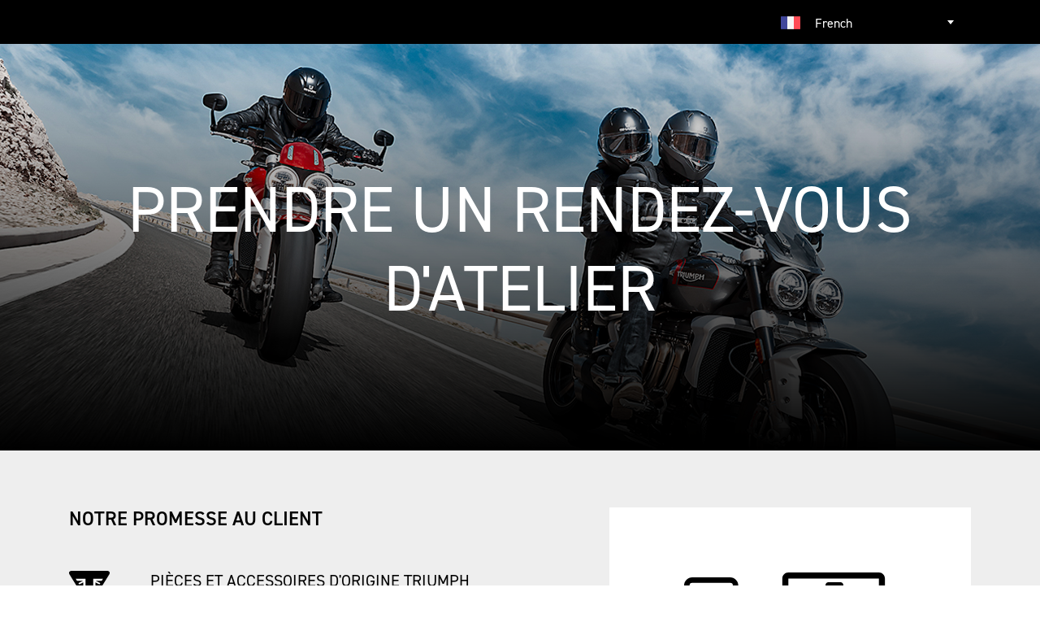

--- FILE ---
content_type: text/html; charset=UTF-8
request_url: https://www.triumphamp.com/fr-FR/d.633015/OSB/widget
body_size: 15085
content:
<!doctype html>
<html lang="fr-FR">

<head>
    <meta charset="utf-8">
    <title></title>

    <meta name="description" content="">
    <meta name="keywords" content="">
    <meta name="viewport" content="width=device-width, initial-scale=1, shrink-to-fit=no">
    <meta name="csrf-token" content="NI3vJFdey39zp7vBiuiqMLof5NnDrzfQxwWOZdeZ">

    
            <link rel="shortcut icon" href="/favicon.ico">
    <link rel="stylesheet" href="https://use.typekit.net/pka7mrs.css">
    <link rel="stylesheet"
        href="https://cdnjs.cloudflare.com/ajax/libs/twitter-bootstrap/4.3.1/css/bootstrap-grid.min.css">
    <link rel="stylesheet" href="https://www.triumphamp.com/OSB/css/widget.min.css?cache=1768319121" type="text/css" media="screen">
        
</head>

<body>

        <!-- Google Tag Manager -->
    <script>
        (function (w, d, s, l, i) {
            w[l] = w[l] || [];
            w[l].push({
                'gtm.start': new Date().getTime(),
                event: 'gtm.js'
            });
            var f = d.getElementsByTagName(s)[0],
                j = d.createElement(s),
                dl = l != 'dataLayer' ? '&l=' + l : '';
            j.async = true;
            j.src =
                'https://www.googletagmanager.com/gtm.js?id=' + i + dl;
            f.parentNode.insertBefore(j, f);
        })(window, document, 'script', 'dataLayer', 'GTM-5FWM2T');
    </script>
    <!-- End Google Tag Manager -->
    <!-- Google Tag Manager (noscript) -->
    <noscript><iframe src="https://www.googletagmanager.com/ns.html?id=GTM-5FWM2T" height="0" width="0"
            style="display:none;visibility:hidden"></iframe></noscript>
    <!-- End Google Tag Manager (noscript) -->
    
    
    
    <header class="bookservice-header">
        <div class="container">
            <div class="row">
                <div class="col-md-12">
                    <div class="d-flex justify-content-end">
                    <form>
                        <div class="field_wrap __selectwithimages">
                            <div class="label_wrap">
                                <label for="langselect">Sélectionner la langue</label>
                            </div>
                            <div class="input_wrap">
                                <select id="langselect">
                                                                            <option value="https://www.triumphamp.com/nl-NL/d.633015/OSB/widget"  data-image="nl-NL">Dutch</option>
                                                                            <option value="https://www.triumphamp.com/nl-BE/d.633015/OSB/widget"  data-image="nl-BE">Dutch (Belgium)</option>
                                                                            <option value="https://www.triumphamp.com/en-GB/d.633015/OSB/widget"  data-image="en-GB">English (UK)</option>
                                                                            <option value="https://www.triumphamp.com/en-US/d.633015/OSB/widget"  data-image="en-US">English (US)</option>
                                                                            <option value="https://www.triumphamp.com/fr-FR/d.633015/OSB/widget" selected data-image="fr-FR">French</option>
                                                                            <option value="https://www.triumphamp.com/fr-BE/d.633015/OSB/widget"  data-image="fr-BE">French (Belgium)</option>
                                                                            <option value="https://www.triumphamp.com/ca-FR/d.633015/OSB/widget"  data-image="ca-FR">French (Canada)</option>
                                                                            <option value="https://www.triumphamp.com/fr-CH/d.633015/OSB/widget"  data-image="fr-CH">French (Switzerland)</option>
                                                                            <option value="https://www.triumphamp.com/de-DE/d.633015/OSB/widget"  data-image="de-DE">German</option>
                                                                            <option value="https://www.triumphamp.com/de-AT/d.633015/OSB/widget"  data-image="de-AT">German (Austria)</option>
                                                                            <option value="https://www.triumphamp.com/de-CH/d.633015/OSB/widget"  data-image="de-CH">German (Switzerland)</option>
                                                                            <option value="https://www.triumphamp.com/it-IT/d.633015/OSB/widget"  data-image="it-IT">Italian</option>
                                                                            <option value="https://www.triumphamp.com/ja-JP/d.633015/OSB/widget"  data-image="ja-JP">Japanese</option>
                                                                            <option value="https://www.triumphamp.com/ko-KR/d.633015/OSB/widget"  data-image="ko-KR">Korean</option>
                                                                            <option value="https://www.triumphamp.com/pl-PL/d.633015/OSB/widget"  data-image="pl-PL">Polish</option>
                                                                            <option value="https://www.triumphamp.com/pt-BR/d.633015/OSB/widget"  data-image="pt-BR">Portuguese (Brazil)</option>
                                                                            <option value="https://www.triumphamp.com/pt-PT/d.633015/OSB/widget"  data-image="pt-PT">Portuguese (Portugal)</option>
                                                                            <option value="https://www.triumphamp.com/zh-CN/d.633015/OSB/widget"  data-image="zh-CN">Simplified Chinese</option>
                                                                            <option value="https://www.triumphamp.com/es-ES/d.633015/OSB/widget"  data-image="es-ES">Spanish</option>
                                                                            <option value="https://www.triumphamp.com/sv-SE/d.633015/OSB/widget"  data-image="sv-SE">Swedish</option>
                                                                            <option value="https://www.triumphamp.com/th-TH/d.633015/OSB/widget"  data-image="th-TH">Thai</option>
                                                                            <option value="https://www.triumphamp.com/zh-TW/d.633015/OSB/widget"  data-image="zh-TW">Traditional Chinese</option>
                                                                    </select>
                            </div>
                        </div>
                    </form>
                    </div>
                </div>
            </div>
        </div>
    </header>
    
    <div class="bookservice-banner">
        <img src="/OSB/images/widget-image.png" alt="" class="bookservice-banner-image">
        <div class="bookservice-banner-overlay"></div>
        <h1 class="bookservice-title">
            Prendre un rendez-vous d&#039;atelier</h1>
    </div>
    
    <main id="Main" class="wrapper">
        <div class="bookservice-panel-wrapper customerpromise">
            <div class="bookservice-panel">
                <div class="bookservice-panel-full">
                    <div class="container">
                        <div class="row">
                            <div class="col-lg-6">
                                <h2 class="bookservice-panel-heading">Notre promesse au client</h2>
<ul class="customerpromise-list">
    <li class="__icontriumph">
        <h3 class="customerpromise-list-heading">Pièces et Accessoires d&#039;origine Triumph</h3>
        <span class="customerpromise-list-desc">
            <p>
                Au sein des concessions Triumph, nous offrons la garantie des pièces et accessoires d&#039;origine certifiées
            </p>
        </span>
    </li>
    <li class="__iconspeak">
        <h3 class="customerpromise-list-heading">Nous vous tiendrons informé</h3>
        <span class="customerpromise-list-desc">
            <p>
                Le personnel de notre concession vous tiendra au courant de l&#039;état d&#039;avancement de votre entretien, vous informant en cas d&#039;imprévu, et vous consultera toujours avec un devis avant de terminer les travaux
            </p>
        </span>
    </li>
    <li class="__iconcode">
        <h3 class="customerpromise-list-heading">Mise à jour du logiciel</h3>
        <span class="customerpromise-list-desc">
            <p>
                Pendant l&#039;entretien de votre moto, nous vérifierons et mettrons à jour son logiciel de gestion
            </p>
        </span>
    </li>
    <li class="__iconwarning">
        <h3 class="customerpromise-list-heading">Vérification des rappels sécuritaires</h3>
        <span class="customerpromise-list-desc">
            <p>
                A chaque passage en atelier, nous vérifierons toute campagne de rappel ou mise à jour et amélioration
            </p>
        </span>
    </li>
    <li class="__icontools">
        <h3 class="customerpromise-list-heading">Formé par Triumph</h3>
        <span class="customerpromise-list-desc">
            <p>
                Seuls nos techniciens formés par Triumph, qui reçoivent régulièrement des formations techniques des experts Triumph à Hinckley, travailleront sur votre moto
            </p>
        </span>
    </li>
    <li class="__iconcan">
        <h3 class="customerpromise-list-heading">Triumph Performance Lubricants</h3>
        <span class="customerpromise-list-desc">
            <p>
                TRIUMPH recommande sa gamme de lubrifiants spécialement conçus pour protéger votre moto
            </p>
        </span>
    </li>
</ul>
                            </div>
                            <div class="col-lg-5 offset-lg-1">
                                <div class="bookservice-panel-float" style="position: relative">
                                    <div class="bookservice-panel-float-img">
                                        <svg viewBox="0 0 262 100" width="262" height="100" fill="none"
                                            xmlns="http://www.w3.org/2000/svg">
                                            <path fill-rule="evenodd" clip-rule="evenodd"
                                                d="M258.295 74.621h-11.143V7.464c0-4.106-3.343-7.464-7.432-7.464L128.287.007c-4.089 0-7.432 3.358-7.432 7.464v67.157l-11.143-.007c-2.04 0-3.712 1.68-3.712 3.729v3.729C106 90.326 112.651 97 120.855 97h126.29C255.355 97 262 90.32 262 82.079V78.35c.007-2.05-1.665-3.729-3.705-3.729zM128.287 7.464H239.72v67.157H128.287V7.464zM247.152 89.55H120.855c-4.088 0-7.43-3.358-7.43-7.464h141.15c0 4.106-3.342 7.464-7.424 7.464h.001z"
                                                fill="#000" />
                                            <path fill-rule="evenodd" clip-rule="evenodd"
                                                d="M192.335 12h-14.67c-2.014 0-3.665 1.576-3.665 3.5s1.65 3.5 3.665 3.5h14.67c2.014 0 3.665-1.576 3.665-3.5s-1.65-3.5-3.665-3.5zM33.332 72.668a6.668 6.668 0 100 13.332 6.666 6.666 0 100-13.332zM56.664 6H10C4.477 6 0 10.48 0 16v73.336c0 5.523 4.477 10 10 10h46.664c5.523 0 10-4.477 10-10V16c0-5.52-4.477-10-10-10zM60 89.336a3.332 3.332 0 01-3.336 3.332H10a3.332 3.332 0 01-3.336-3.332V16A3.333 3.333 0 0110 12.668h46.664A3.332 3.332 0 0160 16v73.336z"
                                                fill="#000" />
                                        </svg>
                                    </div>
                                    <p class="bookservice-panel-heading">Prise de RDV en ligne</p>
                                    <div class="bookservice-panel-float-desc">
                                        <p>L&#039;entretien de votre moto par nos équipes d&#039;experts Triumph ne pourrait pas être plus facile !
                                        </p>
                                    </div>
                                    <a href="https://www.triumphamp.com/fr-FR/d.633015/OSB/widget/bike"
                                        class="button __red">Réservez votre entretien
                                    </a>
                                                                    </div>
                            </div>
                        </div>
                    </div>
                </div>
            </div>
        </div>
    </main>

    
            <script src="https://code.jquery.com/jquery-3.2.1.min.js"
        integrity="sha256-hwg4gsxgFZhOsEEamdOYGBf13FyQuiTwlAQgxVSNgt4=" crossorigin="anonymous"></script>
    <script src="https://cdnjs.cloudflare.com/ajax/libs/select2/4.0.3/js/select2.full.min.js"></script>
    <script src="https://www.triumphamp.com/AMP/js/core.min.js?cache=1768319121"></script>
    <script src="https://www.triumphamp.com/OSB/js/package.min.js?cache=1768319121"></script>
    <script src="https://www.triumphamp.com/OSB/js/plugins.min.js?cache=1768319121"></script>
    <script src="https://www.triumphamp.com/OSB/js/bundle.min.js?cache=1768319121"></script>
    <script>
        $.ajaxSetup({
            headers: {
                'X-CSRF-TOKEN': $('meta[name="csrf-token"]').attr('content')
            }
        });
    </script>
    <script>
        function postcodeSearch(element) {
            var searchButton = $('#postcodeButton');
            if (/\b((?:(?:gir)|(?:[a-pr-uwyz])(?:(?:[0-9](?:[a-hjkpstuw]|[0-9])?)|(?:[a-hk-y][0-9](?:[0-9]|[abehmnprv-y])?)))) ?([0-9][abd-hjlnp-uw-z]{2})\b/
                .test(element.value)) {
                searchButton.addClass('__ready');
            } else {
                searchButton.removeClass('__ready');
            }
        }
        function addTick(element) {
            if ((element.value.length > 0) && !($(element.parentNode.parentNode).hasClass('__tick'))) {
                $(element.parentNode.parentNode).addClass("__tick");
            } else if ((element.value.length == 0) && $(element.parentNode.parentNode).hasClass('__tick')) {
                $(element.parentNode.parentNode).removeClass("__tick");
            }
        }

        // Select with images
        function formatSelectWithImage(select) {
            var select = select.element;
            var imagePath = "/AMP/images/flags/";
            var injectImage = $('<span class="select2-template-image"><img src="' + imagePath + $(select).data('image') +
                '.png">' + $(select).text() + '</span>');
            return injectImage;
        };

        $('.__selectwithimages select').each(function () {
            var selectId = $(this).parent();
            $(this).select2({
                containerCssClass: 'langselect',
                dropdownCssClass: 'langdropdown',
                templateResult: formatSelectWithImage,
                templateSelection: formatSelectWithImage,
                minimumResultsForSearch: Infinity,
            });
        });

        $('#langselect').on('select2:select', function (e) {
            window.location = $('#langselect').val();
        });
    </script>
        

--- FILE ---
content_type: text/css
request_url: https://www.triumphamp.com/OSB/css/widget.min.css?cache=1768319121
body_size: 86490
content:
.select2-container{box-sizing:border-box;display:inline-block;margin:0;position:relative;vertical-align:middle}.select2-container .select2-selection--single{box-sizing:border-box;cursor:pointer;display:block;height:28px;-ms-user-select:none;user-select:none;-webkit-user-select:none}.select2-container .select2-selection--single .select2-selection__rendered{display:block;padding-left:8px;padding-right:20px;overflow:hidden;text-overflow:ellipsis;white-space:nowrap}.select2-container .select2-selection--single .select2-selection__clear{background-color:rgba(0,0,0,0);border:none;font-size:1em}.select2-container[dir=rtl] .select2-selection--single .select2-selection__rendered{padding-right:8px;padding-left:20px}.select2-container .select2-selection--multiple{box-sizing:border-box;cursor:pointer;display:block;min-height:32px;-ms-user-select:none;user-select:none;-webkit-user-select:none}.select2-container .select2-selection--multiple .select2-selection__rendered{display:inline;list-style:none;padding:0}.select2-container .select2-selection--multiple .select2-selection__clear{background-color:rgba(0,0,0,0);border:none;font-size:1em}.select2-container .select2-search--inline .select2-search__field{box-sizing:border-box;border:none;font-size:100%;margin-top:5px;margin-left:5px;padding:0;max-width:100%;resize:none;height:18px;vertical-align:bottom;font-family:sans-serif;overflow:hidden;word-break:keep-all}.select2-container .select2-search--inline .select2-search__field::-webkit-search-cancel-button{-webkit-appearance:none}.select2-dropdown{background-color:#fff;border:1px solid #aaa;border-radius:4px;box-sizing:border-box;display:block;position:absolute;left:-100000px;width:100%;z-index:1051}.select2-results{display:block}.select2-results__options{list-style:none;margin:0;padding:0}.select2-results__option{padding:6px;-ms-user-select:none;user-select:none;-webkit-user-select:none}.select2-results__option--selectable{cursor:pointer}.select2-container--open .select2-dropdown{left:0}.select2-container--open .select2-dropdown--above{border-bottom:none;border-bottom-left-radius:0;border-bottom-right-radius:0}.select2-container--open .select2-dropdown--below{border-top:none;border-top-left-radius:0;border-top-right-radius:0}.select2-search--dropdown{display:block;padding:4px}.select2-search--dropdown .select2-search__field{padding:4px;width:100%;box-sizing:border-box}.select2-search--dropdown .select2-search__field::-webkit-search-cancel-button{-webkit-appearance:none}.select2-search--dropdown.select2-search--hide{display:none}.select2-close-mask{border:0;margin:0;padding:0;display:block;position:fixed;left:0;top:0;min-height:100%;min-width:100%;height:auto;width:auto;opacity:0;z-index:99;background-color:#fff;filter:alpha(opacity=0)}.select2-hidden-accessible{border:0 !important;clip:rect(0 0 0 0) !important;clip-path:inset(50%) !important;height:1px !important;overflow:hidden !important;padding:0 !important;position:absolute !important;width:1px !important;white-space:nowrap !important}.select2-container--default .select2-selection--single{background-color:#fff;border:1px solid #aaa;border-radius:4px}.select2-container--default .select2-selection--single .select2-selection__rendered{color:#444;line-height:28px}.select2-container--default .select2-selection--single .select2-selection__clear{cursor:pointer;float:right;font-weight:bold;height:26px;margin-right:20px;padding-right:0px}.select2-container--default .select2-selection--single .select2-selection__placeholder{color:#999}.select2-container--default .select2-selection--single .select2-selection__arrow{height:26px;position:absolute;top:1px;right:1px;width:20px}.select2-container--default .select2-selection--single .select2-selection__arrow b{border-color:#888 rgba(0,0,0,0) rgba(0,0,0,0) rgba(0,0,0,0);border-style:solid;border-width:5px 4px 0 4px;height:0;left:50%;margin-left:-4px;margin-top:-2px;position:absolute;top:50%;width:0}.select2-container--default[dir=rtl] .select2-selection--single .select2-selection__clear{float:left}.select2-container--default[dir=rtl] .select2-selection--single .select2-selection__arrow{left:1px;right:auto}.select2-container--default.select2-container--disabled .select2-selection--single{background-color:#eee;cursor:default}.select2-container--default.select2-container--disabled .select2-selection--single .select2-selection__clear{display:none}.select2-container--default.select2-container--open .select2-selection--single .select2-selection__arrow b{border-color:rgba(0,0,0,0) rgba(0,0,0,0) #888 rgba(0,0,0,0);border-width:0 4px 5px 4px}.select2-container--default .select2-selection--multiple{background-color:#fff;border:1px solid #aaa;border-radius:4px;cursor:text;padding-bottom:5px;padding-right:5px;position:relative}.select2-container--default .select2-selection--multiple.select2-selection--clearable{padding-right:25px}.select2-container--default .select2-selection--multiple .select2-selection__clear{cursor:pointer;font-weight:bold;height:20px;margin-right:10px;margin-top:5px;position:absolute;right:0;padding:1px}.select2-container--default .select2-selection--multiple .select2-selection__choice{background-color:#e4e4e4;border:1px solid #aaa;border-radius:4px;box-sizing:border-box;display:inline-block;margin-left:5px;margin-top:5px;padding:0;padding-left:20px;position:relative;max-width:100%;overflow:hidden;text-overflow:ellipsis;vertical-align:bottom;white-space:nowrap}.select2-container--default .select2-selection--multiple .select2-selection__choice__display{cursor:default;padding-left:2px;padding-right:5px}.select2-container--default .select2-selection--multiple .select2-selection__choice__remove{background-color:rgba(0,0,0,0);border:none;border-right:1px solid #aaa;border-top-left-radius:4px;border-bottom-left-radius:4px;color:#999;cursor:pointer;font-size:1em;font-weight:bold;padding:0 4px;position:absolute;left:0;top:0}.select2-container--default .select2-selection--multiple .select2-selection__choice__remove:hover,.select2-container--default .select2-selection--multiple .select2-selection__choice__remove:focus{background-color:#f1f1f1;color:#333;outline:none}.select2-container--default[dir=rtl] .select2-selection--multiple .select2-selection__choice{margin-left:5px;margin-right:auto}.select2-container--default[dir=rtl] .select2-selection--multiple .select2-selection__choice__display{padding-left:5px;padding-right:2px}.select2-container--default[dir=rtl] .select2-selection--multiple .select2-selection__choice__remove{border-left:1px solid #aaa;border-right:none;border-top-left-radius:0;border-bottom-left-radius:0;border-top-right-radius:4px;border-bottom-right-radius:4px}.select2-container--default[dir=rtl] .select2-selection--multiple .select2-selection__clear{float:left;margin-left:10px;margin-right:auto}.select2-container--default.select2-container--focus .select2-selection--multiple{border:solid #000 1px;outline:0}.select2-container--default.select2-container--disabled .select2-selection--multiple{background-color:#eee;cursor:default}.select2-container--default.select2-container--disabled .select2-selection__choice__remove{display:none}.select2-container--default.select2-container--open.select2-container--above .select2-selection--single,.select2-container--default.select2-container--open.select2-container--above .select2-selection--multiple{border-top-left-radius:0;border-top-right-radius:0}.select2-container--default.select2-container--open.select2-container--below .select2-selection--single,.select2-container--default.select2-container--open.select2-container--below .select2-selection--multiple{border-bottom-left-radius:0;border-bottom-right-radius:0}.select2-container--default .select2-search--dropdown .select2-search__field{border:1px solid #aaa}.select2-container--default .select2-search--inline .select2-search__field{background:rgba(0,0,0,0);border:none;outline:0;box-shadow:none;-webkit-appearance:textfield}.select2-container--default .select2-results>.select2-results__options{max-height:200px;overflow-y:auto}.select2-container--default .select2-results__option .select2-results__option{padding-left:1em}.select2-container--default .select2-results__option .select2-results__option .select2-results__group{padding-left:0}.select2-container--default .select2-results__option .select2-results__option .select2-results__option{margin-left:-1em;padding-left:2em}.select2-container--default .select2-results__option .select2-results__option .select2-results__option .select2-results__option{margin-left:-2em;padding-left:3em}.select2-container--default .select2-results__option .select2-results__option .select2-results__option .select2-results__option .select2-results__option{margin-left:-3em;padding-left:4em}.select2-container--default .select2-results__option .select2-results__option .select2-results__option .select2-results__option .select2-results__option .select2-results__option{margin-left:-4em;padding-left:5em}.select2-container--default .select2-results__option .select2-results__option .select2-results__option .select2-results__option .select2-results__option .select2-results__option .select2-results__option{margin-left:-5em;padding-left:6em}.select2-container--default .select2-results__option--group{padding:0}.select2-container--default .select2-results__option--disabled{color:#999}.select2-container--default .select2-results__option--selected{background-color:#ddd}.select2-container--default .select2-results__option--highlighted.select2-results__option--selectable{background-color:#5897fb;color:#fff}.select2-container--default .select2-results__group{cursor:default;display:block;padding:6px}.select2-container--classic .select2-selection--single{background-color:#f7f7f7;border:1px solid #aaa;border-radius:4px;outline:0;background-image:linear-gradient(to bottom, #fff 50%, #eee 100%);background-repeat:repeat-x;filter:progid:DXImageTransform.Microsoft.gradient(startColorstr="#FFFFFFFF", endColorstr="#FFEEEEEE", GradientType=0)}.select2-container--classic .select2-selection--single:focus{border:1px solid #5897fb}.select2-container--classic .select2-selection--single .select2-selection__rendered{color:#444;line-height:28px}.select2-container--classic .select2-selection--single .select2-selection__clear{cursor:pointer;float:right;font-weight:bold;height:26px;margin-right:20px}.select2-container--classic .select2-selection--single .select2-selection__placeholder{color:#999}.select2-container--classic .select2-selection--single .select2-selection__arrow{background-color:#ddd;border:none;border-left:1px solid #aaa;border-top-right-radius:4px;border-bottom-right-radius:4px;height:26px;position:absolute;top:1px;right:1px;width:20px;background-image:linear-gradient(to bottom, #eee 50%, #ccc 100%);background-repeat:repeat-x;filter:progid:DXImageTransform.Microsoft.gradient(startColorstr="#FFEEEEEE", endColorstr="#FFCCCCCC", GradientType=0)}.select2-container--classic .select2-selection--single .select2-selection__arrow b{border-color:#888 rgba(0,0,0,0) rgba(0,0,0,0) rgba(0,0,0,0);border-style:solid;border-width:5px 4px 0 4px;height:0;left:50%;margin-left:-4px;margin-top:-2px;position:absolute;top:50%;width:0}.select2-container--classic[dir=rtl] .select2-selection--single .select2-selection__clear{float:left}.select2-container--classic[dir=rtl] .select2-selection--single .select2-selection__arrow{border:none;border-right:1px solid #aaa;border-radius:0;border-top-left-radius:4px;border-bottom-left-radius:4px;left:1px;right:auto}.select2-container--classic.select2-container--open .select2-selection--single{border:1px solid #5897fb}.select2-container--classic.select2-container--open .select2-selection--single .select2-selection__arrow{background:rgba(0,0,0,0);border:none}.select2-container--classic.select2-container--open .select2-selection--single .select2-selection__arrow b{border-color:rgba(0,0,0,0) rgba(0,0,0,0) #888 rgba(0,0,0,0);border-width:0 4px 5px 4px}.select2-container--classic.select2-container--open.select2-container--above .select2-selection--single{border-top:none;border-top-left-radius:0;border-top-right-radius:0;background-image:linear-gradient(to bottom, #fff 0%, #eee 50%);background-repeat:repeat-x;filter:progid:DXImageTransform.Microsoft.gradient(startColorstr="#FFFFFFFF", endColorstr="#FFEEEEEE", GradientType=0)}.select2-container--classic.select2-container--open.select2-container--below .select2-selection--single{border-bottom:none;border-bottom-left-radius:0;border-bottom-right-radius:0;background-image:linear-gradient(to bottom, #eee 50%, #fff 100%);background-repeat:repeat-x;filter:progid:DXImageTransform.Microsoft.gradient(startColorstr="#FFEEEEEE", endColorstr="#FFFFFFFF", GradientType=0)}.select2-container--classic .select2-selection--multiple{background-color:#fff;border:1px solid #aaa;border-radius:4px;cursor:text;outline:0;padding-bottom:5px;padding-right:5px}.select2-container--classic .select2-selection--multiple:focus{border:1px solid #5897fb}.select2-container--classic .select2-selection--multiple .select2-selection__clear{display:none}.select2-container--classic .select2-selection--multiple .select2-selection__choice{background-color:#e4e4e4;border:1px solid #aaa;border-radius:4px;display:inline-block;margin-left:5px;margin-top:5px;padding:0}.select2-container--classic .select2-selection--multiple .select2-selection__choice__display{cursor:default;padding-left:2px;padding-right:5px}.select2-container--classic .select2-selection--multiple .select2-selection__choice__remove{background-color:rgba(0,0,0,0);border:none;border-top-left-radius:4px;border-bottom-left-radius:4px;color:#888;cursor:pointer;font-size:1em;font-weight:bold;padding:0 4px}.select2-container--classic .select2-selection--multiple .select2-selection__choice__remove:hover{color:#555;outline:none}.select2-container--classic[dir=rtl] .select2-selection--multiple .select2-selection__choice{margin-left:5px;margin-right:auto}.select2-container--classic[dir=rtl] .select2-selection--multiple .select2-selection__choice__display{padding-left:5px;padding-right:2px}.select2-container--classic[dir=rtl] .select2-selection--multiple .select2-selection__choice__remove{border-top-left-radius:0;border-bottom-left-radius:0;border-top-right-radius:4px;border-bottom-right-radius:4px}.select2-container--classic.select2-container--open .select2-selection--multiple{border:1px solid #5897fb}.select2-container--classic.select2-container--open.select2-container--above .select2-selection--multiple{border-top:none;border-top-left-radius:0;border-top-right-radius:0}.select2-container--classic.select2-container--open.select2-container--below .select2-selection--multiple{border-bottom:none;border-bottom-left-radius:0;border-bottom-right-radius:0}.select2-container--classic .select2-search--dropdown .select2-search__field{border:1px solid #aaa;outline:0}.select2-container--classic .select2-search--inline .select2-search__field{outline:0;box-shadow:none}.select2-container--classic .select2-dropdown{background-color:#fff;border:1px solid rgba(0,0,0,0)}.select2-container--classic .select2-dropdown--above{border-bottom:none}.select2-container--classic .select2-dropdown--below{border-top:none}.select2-container--classic .select2-results>.select2-results__options{max-height:200px;overflow-y:auto}.select2-container--classic .select2-results__option--group{padding:0}.select2-container--classic .select2-results__option--disabled{color:gray}.select2-container--classic .select2-results__option--highlighted.select2-results__option--selectable{background-color:#3875d7;color:#fff}.select2-container--classic .select2-results__group{cursor:default;display:block;padding:6px}.select2-container--classic.select2-container--open .select2-dropdown{border-color:#5897fb}*{box-sizing:border-box}html,body{height:100%;margin:0;padding:0}body{-webkit-font-smoothing:antialiased}h1,.h1,.usercontent h1,.mce-content-body h1,h2,.h2,.usercontent h2,.mce-content-body h2,h3,.h3,.usercontent h3,.mce-content-body h3,h4,.h4,.usercontent h4,.mce-content-body h4,h5,.h5,.usercontent h5,.mce-content-body h5,h6,.h6,.usercontent h6,.mce-content-body h6{margin:0;font-size:inherit;font-weight:inherit;line-height:inherit}p{margin:0}strong{font-weight:700}img{max-width:100%;height:auto;display:block;border:none}hr{border-top-color:#e5e5e5;clear:both}form{margin:0}button{padding:0;width:auto;border:none;background:none;font-weight:inherit;font-family:"din-2014",sans-serif;cursor:pointer}label{margin:0;font-weight:inherit}ul,ol{margin:0;padding:0;list-style:none}ul li,ol li{margin:0;padding:0}a{display:inline-block;outline:none;color:inherit;text-decoration:none;transition:all 300ms}a:hover,a:focus{color:inherit;text-decoration:none}button{background:none;border:none;outline:none !important}.formfield.__validated .formfield-input::before,.bookservice-panel-serviceitem::after,.bookservice-panel-locationinfo::after,.bookservice-panel-confirm-header::after,.bookservice-panel .button.__map::before,.bookservice-panel .submit_wrap button.__map::before,.submit_wrap .bookservice-panel button.__map::before,.bookservice-panel .form-submit button.__map::before,.form-submit .bookservice-panel button.__map::before,.bookservice-panel .__map.sliderbutton::before,.bookservice-tabs-each.__done::before,.modalblock-close::after,.sidemenu-toggle::after,.nav ul li.backto>a::before,.selectBox-label::before,.formerrors ul li::before,.error_feedback ul li::before,.formfield.__radiobuttons>label::after,.formfield.__radiobuttons>.formfield-input>label::after,.input_error::before,.field-validation-error::before,.formfield.__checkbox .formfield-input>label::after,.formfield.__checkboxes .formfield-input>label::after,.formfield.__checkbox>.formfield-label>label::after,.formfield.__checkboxes>.formfield-label>label::after,.field_wrap.__checkbox>label::after,.field_wrap.__checkbox>.input_wrap>label::after,.field_wrap.__checkboxes>label::after,.field_wrap.__checkboxes>.input_wrap>label::after,.field_wrap .input_wrap::before,.sliderbutton::after,.usercontent blockquote::before,.usercontent blockquote::after,.mce-content-body blockquote::before,.mce-content-body blockquote::after,i{display:inline-block;text-transform:none;vertical-align:middle;font-family:icomoon-osb;font-size:22px;color:#000;font-weight:normal;font-style:normal;-webkit-font-smoothing:antialiased;-moz-osx-font-smoothing:grayscale;speak:none;transition:all .3s}.bookservicebanner::before{content:"";position:absolute;top:0;right:0;bottom:0;left:0;background:linear-gradient(to bottom, rgba(0, 0, 0, 0), #000000);opacity:.4;transition:all .3s}.bookservicebanner{background-position:center center;background-size:cover;background-repeat:no-repeat}.sronly{position:absolute;left:-999999px;width:1px;height:1px;padding:0;margin:-1px;overflow:hidden;clip:rect(0, 0, 0, 0);border:0}.h1,.usercontent h1,.mce-content-body h1,.h2,.usercontent h2,.mce-content-body h2,.h3,.usercontent h3,.mce-content-body h3,.h4,.usercontent h4,.mce-content-body h4,.h5,.usercontent h5,.mce-content-body h5,.h6,.usercontent h6,.mce-content-body h6{margin:0 0 .5em 0;line-height:1.2em}.h1,.usercontent h1,.mce-content-body h1{font-size:2rem}.h2,.usercontent h2,.mce-content-body h2{font-size:1.625rem}.h3,.usercontent h3,.mce-content-body h3{font-size:1.375rem}.h4,.usercontent h4,.mce-content-body h4{font-size:1.125rem}.h5,.usercontent h5,.mce-content-body h5{font-size:1.125rem}.h6,.usercontent h6,.mce-content-body h6{font-size:1rem}.a,form .formfield-label label a,form .label_wrap label a,.field_wrap .label_wrap label a,.usercontent a,.mce-content-body a{color:#cd1a2e;text-decoration:underline;display:inline}.a:hover,form .formfield-label label a:hover,form .label_wrap label a:hover,.field_wrap .label_wrap label a:hover,.usercontent a:hover,.mce-content-body a:hover,.a:focus,form .formfield-label label a:focus,form .label_wrap label a:focus,.field_wrap .label_wrap label a:focus,.usercontent a:focus,.mce-content-body a:focus{color:rgb(137.1103896104,17.3896103896,30.7662337662);text-decoration:none}.usercontent p,.mce-content-body p{margin:0 0 1.6em 0;line-height:1.6em}.usercontent form a,.mce-content-body form a{color:#999}.usercontent form a:hover,.usercontent form a:focus,.mce-content-body form a:hover,.mce-content-body form a:focus{color:hsl(0,0%,45%)}.usercontent ul,.usercontent ol,.mce-content-body ul,.mce-content-body ol{margin:0 0 1.6em 0;padding:0;list-style-type:none;line-height:1.5em}.usercontent ul li,.mce-content-body ul li{position:relative;margin:0 0 10px 0;padding:0 0 0 25px}.usercontent ul li::before,.mce-content-body ul li::before{content:"";color:#cd1a2e;width:10px;height:10px;border-radius:50%;background:#cd1a2e;position:absolute;top:7px;left:0}.usercontent ol li,.mce-content-body ol li{position:relative;margin:0 0 10px 0;padding:0 0 0 25px;counter-increment:step-counter}.usercontent ol li::before,.mce-content-body ol li::before{content:counter(step-counter);display:inline-block;width:25px;color:#cd1a2e;position:absolute;top:0;left:0}.usercontent blockquote,.mce-content-body blockquote{word-break:normal;white-space:normal;background:none;font-size:1.125rem;color:#333}.usercontent blockquote::before,.usercontent blockquote::after,.mce-content-body blockquote::before,.mce-content-body blockquote::after{content:"";font-size:22px;color:#cd1a2e}.usercontent blockquote::after,.mce-content-body blockquote::after{content:""}.usercontent blockquote>p,.mce-content-body blockquote>p{line-height:1.6em}.usercontent .iframe-wrap,.mce-content-body .iframe-wrap{position:relative;padding-bottom:56.25%;padding-top:30px;height:100%;overflow:hidden}.usercontent .iframe-wrap iframe,.usercontent .iframe-wrap object,.usercontent .iframe-wrap embed,.mce-content-body .iframe-wrap iframe,.mce-content-body .iframe-wrap object,.mce-content-body .iframe-wrap embed{position:absolute;top:0;left:0;width:100%;height:100%}.usercontent .table-wrap,.mce-content-body .table-wrap{overflow-x:auto}.usercontent :last-child,.mce-content-body :last-child{margin-bottom:0}.usercontent .alignleft,.mce-content-body .alignleft{float:left}.usercontent .alignright,.mce-content-body .alignright{float:right}.usercontent table,.mce-content-body table{border-collapse:collapse}.usercontent table tr td,.usercontent table tr th,.mce-content-body table tr td,.mce-content-body table tr th{border:1px solid #ccc;padding:10px;text-align:left}.usercontent table tr th,.mce-content-body table tr th{background:#e7e7e7}.button,.sliderbutton,.submit_wrap button,.form-submit button{background:#505050;color:#fff;display:inline-block;padding:10px 30px;border:none;border-radius:0;text-align:center;text-decoration:none !important;font-size:1rem;text-transform:uppercase;cursor:pointer;position:relative;transition:all .3s}.button:hover,.sliderbutton:hover,.submit_wrap button:hover,.form-submit button:hover,.button:focus,.sliderbutton:focus,.submit_wrap button:focus,.form-submit button:focus{background:rgb(54.5,54.5,54.5);color:#fff}.button.__slidein,.__slidein.sliderbutton,.submit_wrap button.__slidein,.form-submit button.__slidein{width:100%;background:right top/210% 100% linear-gradient(to right, rgb(54.5, 54.5, 54.5) 50%, #505050 50%)}@media(min-width: 576px){.button.__slidein,.__slidein.sliderbutton,.submit_wrap button.__slidein,.form-submit button.__slidein{width:auto}}.button.__slidein:hover,.__slidein.sliderbutton:hover,.submit_wrap button.__slidein:hover,.form-submit button.__slidein:hover,.button.__slidein:focus,.__slidein.sliderbutton:focus,.submit_wrap button.__slidein:focus,.form-submit button.__slidein:focus{background:left top/210% 100% linear-gradient(to right, rgb(54.5, 54.5, 54.5) 50%, #505050 50%)}.sliderbutton{width:60px;height:60px;padding:0;display:-ms-flexbox !important;display:flex !important;-ms-flex-pack:center;justify-content:center;-ms-flex-align:center;align-items:center}.sliderbutton::after{content:"";color:#fff;font-size:28px}.sliderbutton.__prev::after{content:""}input[type=text],input[type=password],input[type=number],input[type=email],textarea,select,.selectBox-dropdown{margin:0;padding:15px;border-radius:0;width:100%;height:auto;box-sizing:border-box;border:1px solid #000;background:#fff;line-height:1.2;font-size:1rem;transition:.3s all ease;outline:none;font-family:"din-2014",sans-serif;margin:5px 0 15px 0}input[type=text]:focus,input[type=password]:focus,input[type=number]:focus,input[type=email]:focus,textarea:focus,select:focus,.selectBox-dropdown:focus{box-shadow:0 0 0px 1px #000}input[type=text].__nomargin,input[type=password].__nomargin,input[type=number].__nomargin,input[type=email].__nomargin,textarea.__nomargin,select.__nomargin,.selectBox-dropdown.__nomargin{margin:0}textarea{min-height:180px}input[type=file]{padding:10px;border:1px dashed #bbb}.field_wrap{position:relative;margin:0 0 20px 0}.field_wrap .label_wrap{margin:0 0 15px 0}.field_wrap .label_wrap label{font-weight:700;color:#000}.field_wrap.__shorter{max-width:260px}.field_wrap .input_wrap{position:relative}.field_wrap .input_wrap::before{content:"";position:absolute;top:50%;left:16px;-webkit-transform:translate(0, -50%);transform:translate(0, -50%);opacity:0;font-size:11px;transition:all .2s ease}.field_wrap.__tick input,.field_wrap.__tick textarea{padding:15px 15px 15px 40px}.field_wrap.__tick .input_wrap::before{opacity:1}.formfield{position:relative;margin:0 0 20px 0}.formfield .formfield-label{padding-bottom:6px}.formfield .formfield-label label{font-weight:700;color:#111}.field_wrap.__checkboxes input[type=checkbox]{position:absolute;left:-9999px;margin:0}.field_wrap.__checkboxes>label,.field_wrap.__checkboxes>.input_wrap>label{position:relative;display:block;margin:0 0 15px 0;padding-left:30px;cursor:pointer;color:#727272}.field_wrap.__checkboxes>label::before,.field_wrap.__checkboxes>.input_wrap>label::before{content:"";border:1px solid #c7c7c7;background:#eaeaea;width:20px;height:20px;position:absolute;top:2px;left:0;color:rgba(0,0,0,0)}.field_wrap.__checkboxes>label::after,.field_wrap.__checkboxes>.input_wrap>label::after{content:"";font-size:12px;color:#333;font-weight:900;color:#fff;position:absolute;top:3px;left:4px;opacity:0}.field_wrap.__checkboxes>label.__checked::before,.field_wrap.__checkboxes>.input_wrap>label.__checked::before{background:#4ed741;border-color:#50be44}.field_wrap.__checkboxes>label.__checked::after,.field_wrap.__checkboxes>.input_wrap>label.__checked::after{opacity:1}.field_wrap.__checkbox input[type=checkbox]{position:absolute;left:-9999px;margin:0}.field_wrap.__checkbox>label,.field_wrap.__checkbox>.input_wrap>label{position:relative;display:block;margin:0 0 15px 0;padding-left:30px;cursor:pointer;color:#727272}.field_wrap.__checkbox>label::before,.field_wrap.__checkbox>.input_wrap>label::before{content:"";border:1px solid #c7c7c7;background:#eaeaea;width:20px;height:20px;position:absolute;top:2px;left:0;color:rgba(0,0,0,0)}.field_wrap.__checkbox>label::after,.field_wrap.__checkbox>.input_wrap>label::after{content:"";font-size:12px;color:#333;font-weight:900;color:#fff;position:absolute;top:3px;left:4px;opacity:0}.field_wrap.__checkbox>label.__checked::before,.field_wrap.__checkbox>.input_wrap>label.__checked::before{background:#4ed741;border-color:#50be44}.field_wrap.__checkbox>label.__checked::after,.field_wrap.__checkbox>.input_wrap>label.__checked::after{opacity:1}.formfield.__checkbox .formfield-input,.formfield.__checkbox input[type=checkbox],.formfield.__checkboxes .formfield-input,.formfield.__checkboxes input[type=checkbox]{position:absolute;left:-9999px;margin:0}.formfield.__checkbox>.formfield-label,.formfield.__checkboxes>.formfield-label{position:relative;display:block;margin:0 0 10px 0;padding-left:30px;cursor:pointer;color:#000}.formfield.__checkbox>.formfield-label>label::before,.formfield.__checkboxes>.formfield-label>label::before{content:"";border:1px solid #c7c7c7;background:#eaeaea;width:20px;height:20px;position:absolute;top:0;left:0;color:rgba(0,0,0,0)}.formfield.__checkbox>.formfield-label>label::after,.formfield.__checkboxes>.formfield-label>label::after{content:"";font-size:12px;color:#333;font-weight:900;color:#fff;position:absolute;top:3px;left:4px;opacity:0}.formfield.__checkbox>.formfield-label.__checked>label::before,.formfield.__checkboxes>.formfield-label.__checked>label::before{background:#4ed741;border-color:#50be44}.formfield.__checkbox>.formfield-label.__checked>label::after,.formfield.__checkboxes>.formfield-label.__checked>label::after{opacity:1}.formfield.__radiobuttons input[type=radio]{position:absolute;left:-9999px;margin:0}.formfield.__radiobuttons .formfield-input label{position:relative;display:block;margin:0 0 10px 0;padding-left:30px;cursor:pointer;color:#000}.formfield.__radiobuttons .formfield-input label::before{content:"";border:1px solid #c7c7c7;border-radius:50%;background:#eaeaea;width:20px;height:20px;position:absolute;top:2px;left:0;color:rgba(0,0,0,0)}.formfield.__radiobuttons .formfield-input label::after{content:"";border:1px solid #c7c7c7;border-radius:50%;background:#4ed741;-webkit-transform:scale(0.5);transform:scale(0.5);width:20px;height:20px;position:absolute;top:2px;left:0;color:rgba(0,0,0,0);opacity:0}.formfield.__radiobuttons .formfield-input label.__checked::before{border-color:#50be44;border-width:2px}.formfield.__radiobuttons .formfield-input label.__checked::after{opacity:1}.field_wrap.__radiobuttons input[type=radio]{position:absolute;left:-9999px;margin:0}.field_wrap.__radiobuttons>label,.field_wrap.__radiobuttons>.input_wrap>label{position:relative;display:block;margin:0 0 15px 0;padding-left:30px;cursor:pointer;color:#727272}.field_wrap.__radiobuttons>label::before,.field_wrap.__radiobuttons>.input_wrap>label::before{content:"";border:1px solid #c7c7c7;border-radius:50%;background:#eaeaea;width:20px;height:20px;position:absolute;top:2px;left:0;color:rgba(0,0,0,0)}.field_wrap.__radiobuttons>label::after,.field_wrap.__radiobuttons>.input_wrap>label::after{content:"";border:1px solid #c7c7c7;border-radius:50%;background:#4ed741;-webkit-transform:scale(0.5);transform:scale(0.5);width:20px;height:20px;position:absolute;top:2px;left:0;color:rgba(0,0,0,0);opacity:0}.field_wrap.__radiobuttons>label.__checked::before,.field_wrap.__radiobuttons>.input_wrap>label.__checked::before{border-color:#50be44;border-width:2px}.field_wrap.__radiobuttons>label.__checked::after,.field_wrap.__radiobuttons>.input_wrap>label.__checked::after{opacity:1}.formfield.__checkbox .formfield-input>label,.formfield.__checkboxes .formfield-input>label{color:#111;cursor:pointer;display:block;margin:0 0 15px 0;min-height:20px;padding-left:30px;position:relative}.formfield.__checkbox .formfield-input>label::before,.formfield.__checkboxes .formfield-input>label::before{content:"";border:1px solid #c7c7c7;background:#eaeaea;width:20px;height:20px;position:absolute;top:-1px;left:0;color:rgba(0,0,0,0)}.formfield.__checkbox .formfield-input>label::after,.formfield.__checkboxes .formfield-input>label::after{content:"";font-family:"icomoon" !important;font-size:12px;font-weight:900;color:#fff;position:absolute;top:3px;left:4px;opacity:0}.formfield.__checkbox input[type=checkbox],.formfield.__checkboxes input[type=checkbox]{position:absolute;margin:0;top:0;left:0;width:20px;height:20px;opacity:0 !important}.formfield.__checkbox input[type=checkbox]:checked~label::before,.formfield.__checkboxes input[type=checkbox]:checked~label::before{background:#4ed741;border-color:#50be44}.formfield.__checkbox input[type=checkbox]:checked~label::after,.formfield.__checkboxes input[type=checkbox]:checked~label::after{opacity:1}.formfield.__checkbox input[type=checkbox]:focus~label::before,.formfield.__checkboxes input[type=checkbox]:focus~label::before{border-color:#4ed741;background:hsl(0,0%,86.7647058824%)}.formfield.__radiobuttons input[type=radio]{position:absolute;margin:0;top:0;left:0;width:20px;height:20px;opacity:0 !important}.formfield.__radiobuttons>label,.formfield.__radiobuttons>.formfield-input>label{position:relative;display:block;margin:0 0 15px 0;padding-left:30px;cursor:pointer;color:#111}.formfield.__radiobuttons>label::before,.formfield.__radiobuttons>.formfield-input>label::before{content:"";border:1px solid #c7c7c7;border-radius:50%;background:#eaeaea;width:20px;height:20px;position:absolute;top:-1px;left:0;color:rgba(0,0,0,0)}.formfield.__radiobuttons>label::after,.formfield.__radiobuttons>.formfield-input>label::after{content:"";border:1px solid #c7c7c7;border-radius:50%;background:#4ed741;-webkit-transform:scale(0.5);transform:scale(0.5);width:20px;height:20px;position:absolute;top:-1px;left:0;color:rgba(0,0,0,0);opacity:0}.formfield.__radiobuttons>label.__checked::before,.formfield.__radiobuttons>.formfield-input>label.__checked::before{border-color:#50be44;border-width:2px}.formfield.__radiobuttons>label.__checked::after,.formfield.__radiobuttons>.formfield-input>label.__checked::after{opacity:1}.formfield.__radiobuttons>label.__focused::before,.formfield.__radiobuttons>.formfield-input>label.__focused::before{border-color:#4ed741;background:hsl(0,0%,86.7647058824%)}input::-webkit-input-placeholder,textarea::-webkit-input-placeholder,input:-moz-placeholder,textarea:-moz-placeholder,input::-moz-placeholder,textarea::-moz-placeholder,input:-ms-input-placeholder,textarea:-ms-input-placeholder{color:#000}.input_error,.field-validation-error{background:#ffcfcf;border:1px solid #ff3939;border-top:none;color:#4b4243;padding:15px 20px 14px 20px;display:-ms-flexbox;display:flex;-ms-flex-align:center;align-items:center}.input_error::before,.field-validation-error::before{content:"";color:#ff3939;font-size:12px;margin-right:12px}form .formfield-label label.__error,form .formfield-label label.error,form .label_wrap label.__error,form .label_wrap label.error{color:#ff3939}form .formfield-input input.__error,form .formfield-input input.error,form .formfield-input select.error,form .formfield-input textarea.error,form .formfield-input.error .select2-css,form .formfield-input .selectBox.error,form .input_wrap input.__error,form .input_wrap input.error,form .input_wrap select.error,form .input_wrap textarea.error,form .input_wrap.error .select2-css,form .input_wrap .selectBox.error{border:1px solid #ff3939}form .formfield-input input.__error.__inline,form .formfield-input input.error.__inline,form .formfield-input select.error.__inline,form .formfield-input textarea.error.__inline,form .formfield-input.error .select2-css.__inline,form .formfield-input .selectBox.error.__inline,form .input_wrap input.__error.__inline,form .input_wrap input.error.__inline,form .input_wrap select.error.__inline,form .input_wrap textarea.error.__inline,form .input_wrap.error .select2-css.__inline,form .input_wrap .selectBox.error.__inline{border-bottom-left-radius:0;border-bottom-right-radius:0}.formfield.__checkbox .formfield-input>label,.formfield.__checkboxes .formfield-input>label{color:#111;cursor:pointer;display:block;margin:0 0 15px 0;min-height:20px;padding-left:30px;position:relative}.formfield.__checkbox .formfield-input>label::before,.formfield.__checkboxes .formfield-input>label::before{content:"";border:1px solid #c7c7c7;background:#eaeaea;width:20px;height:20px;position:absolute;top:-1px;left:0;color:rgba(0,0,0,0)}.formfield.__checkbox .formfield-input>label::after,.formfield.__checkboxes .formfield-input>label::after{content:"";font-family:"icomoon" !important;font-size:12px;font-weight:900;color:#fff;position:absolute;top:3px;left:4px;opacity:0}.formfield.__checkbox input[type=checkbox],.formfield.__checkboxes input[type=checkbox]{position:absolute;margin:0;top:0;left:0;width:20px;height:20px;opacity:0 !important}.formfield.__checkbox input[type=checkbox]:checked~label::before,.formfield.__checkboxes input[type=checkbox]:checked~label::before{background:#4ed741;border-color:#50be44}.formfield.__checkbox input[type=checkbox]:checked~label::after,.formfield.__checkboxes input[type=checkbox]:checked~label::after{opacity:1}.formfield.__checkbox input[type=checkbox]:focus~label::before,.formfield.__checkboxes input[type=checkbox]:focus~label::before{border-color:#4ed741;background:hsl(0,0%,86.7647058824%)}.formfield.__radiobuttons input[type=radio]{position:absolute;margin:0;top:0;left:0;width:20px;height:20px;opacity:0 !important}.formfield.__radiobuttons>label,.formfield.__radiobuttons>.formfield-input>label{position:relative;padding:20px 10px 20px 50px;display:block;text-transform:uppercase;border-top:1px solid #d8d8d8;border-bottom:1px solid rgba(0,0,0,0);font-weight:600;cursor:pointer;color:#111}.formfield.__radiobuttons>label::before,.formfield.__radiobuttons>label:after,.formfield.__radiobuttons>.formfield-input>label::before,.formfield.__radiobuttons>.formfield-input>label:after{content:"";border:1px solid #000;background:#e6e6e6;height:25px;width:25px;position:absolute;top:50%;left:0;-webkit-transform:translateY(-50%);transform:translateY(-50%);border-radius:0}.formfield.__radiobuttons>label::after,.formfield.__radiobuttons>.formfield-input>label::after{content:"";color:hsla(0,0%,100%,.75);height:auto;width:auto;left:5px;background:none;border:none;font-size:14px;opacity:0}.formfield.__radiobuttons>label.__checked::before,.formfield.__radiobuttons>.formfield-input>label.__checked::before{background:#000;border-color:#000}.formfield.__radiobuttons>label.__checked::after,.formfield.__radiobuttons>.formfield-input>label.__checked::after{opacity:1}.formfield.__radiobuttons>label.__focused::before,.formfield.__radiobuttons>.formfield-input>label.__focused::before{border-color:#4ed741;background:hsl(0,0%,86.7647058824%)}.input_error,.field-validation-error{background:#ffcfcf;border:1px solid #ff3939;border-top:none;color:#111;padding:15px 20px 14px 20px;display:-ms-flexbox;display:flex;-ms-flex-align:center;align-items:center}.input_error::before,.field-validation-error::before{content:"";font-family:"icomoon" !important;color:#ff3939;font-size:12px;margin-right:12px}.formerrors,.error_feedback{margin:0 0 2em 0;background:#fff;padding:15px 20px;border:1px solid #ff3939;background:#ffcfcf;color:#4b4243;text-align:left}.formerrors ul,.error_feedback ul{margin:0;padding:0;list-style:none}.formerrors ul li,.error_feedback ul li{margin-bottom:5px;display:-ms-flexbox;display:flex;-ms-flex-align:center;align-items:center}.formerrors ul li::before,.error_feedback ul li::before{content:"";color:#ff3939;font-size:12px;margin-right:12px}.formerrors ul li:last-child,.error_feedback ul li:last-child{margin:0}.selectBox-dropdown{position:relative;border:solid 1px #bbb;line-height:1.5;text-decoration:none;text-align:left;color:#727272;outline:none;vertical-align:middle;background:rgba(0,0,0,0);display:-ms-inline-flexbox !important;display:inline-flex !important;-ms-flex-align:center;align-items:center;-ms-flex-pack:justify;justify-content:space-between;cursor:default}.selectBox-dropdown:focus{padding:15px;border:1px solid #000}.selectBox-dropdown-menu{position:absolute;z-index:99999;max-height:200px;min-height:1em;border:solid 1px #000;border-bottom-left-radius:4px;border-bottom-right-radius:4px;background:#fff;box-shadow:none;overflow:auto;-webkit-overflow-scrolling:touch}.selectBox-label{white-space:nowrap;overflow:hidden}.selectBox-label::before{content:"";position:absolute;top:50%;left:16px;-webkit-transform:translate(0, -50%);transform:translate(0, -50%);opacity:0;font-size:11px;transition:all .2s ease}.selectBox-label.__tick::before{opacity:1}.selectBox-inline{min-width:150px;outline:none;border:solid 1px #bbb;background:#fff;display:inline-block;border-radius:3px;overflow:auto}.selectBox-options li:not(:last-of-type){border-bottom:1px solid #000}.selectBox-options li:hover a,.selectBox-options li:focus a{background:#505050;color:#000}.selectBox-options li a{color:#000;list-style:none;display:block;cursor:pointer;padding:10px 20px;margin:0;transition:all .3s}.selectBox-options li.selectBox-selected a{background:#cd1a2e;color:#fff}.selectBox-arrow{-webkit-transform:rotate(0);transform:rotate(0);transition:all .1s ease;-webkit-transform-origin:50% 45%;transform-origin:50% 45%}.selectBox-arrow::after{content:url("../images/arrow-down.svg")}.selectBox-menuShowing-bottom{border-bottom-left-radius:0;border-bottom-right-radius:0}.selectBox-menuShowing-top{border-top-left-radius:0;border-top-right-radius:0}.selectBox-menuShowing .selectBox-arrow{-webkit-transform:rotate(180deg);transform:rotate(180deg)}form .formfield-label label.error{color:#ff3939}form .formfield-input input.error,form .formfield-input select.error,form .formfield-input textarea.error,form .formfield-input.error .select2-css{border:1px solid #ff3939}form .formfield-input input.error.__inline,form .formfield-input select.error.__inline,form .formfield-input textarea.error.__inline,form .formfield-input.error .select2-css.__inline{border-bottom-left-radius:0;border-bottom-right-radius:0}.formfield.__checkbox>label.error,.formfield.__checkbox>.formfield-input>label.error,.formfield.__checkboxes>label.error,.formfield.__checkboxes>.formfield-input>label.error,.formfield.__radiobuttons>label.error,.formfield.__radiobuttons>.formfield-input>label.error{color:#ff3939}.formfield.__checkbox>label.error::before,.formfield.__checkbox>.formfield-input>label.error::before,.formfield.__checkboxes>label.error::before,.formfield.__checkboxes>.formfield-input>label.error::before,.formfield.__radiobuttons>label.error::before,.formfield.__radiobuttons>.formfield-input>label.error::before{background:#ffcfcf;border:1px solid #ff3939}.formfield.__checkbox>label.error::after,.formfield.__checkbox>.formfield-input>label.error::after,.formfield.__checkboxes>label.error::after,.formfield.__checkboxes>.formfield-input>label.error::after,.formfield.__radiobuttons>label.error::after,.formfield.__radiobuttons>.formfield-input>label.error::after{color:#ff3939}.formfield.__checkbox>label.error.__checked::before,.formfield.__checkbox>.formfield-input>label.error.__checked::before,.formfield.__checkboxes>label.error.__checked::before,.formfield.__checkboxes>.formfield-input>label.error.__checked::before,.formfield.__radiobuttons>label.error.__checked::before,.formfield.__radiobuttons>.formfield-input>label.error.__checked::before{background:#ff3939;border:1px solid #ff3939}.formfield.__checkbox>label.error.__checked::after,.formfield.__checkbox>.formfield-input>label.error.__checked::after,.formfield.__checkboxes>label.error.__checked::after,.formfield.__checkboxes>.formfield-input>label.error.__checked::after,.formfield.__radiobuttons>label.error.__checked::after,.formfield.__radiobuttons>.formfield-input>label.error.__checked::after{color:#fff}.formfield.__checkbox>label.error.__focused::before,.formfield.__checkbox>.formfield-input>label.error.__focused::before,.formfield.__checkboxes>label.error.__focused::before,.formfield.__checkboxes>.formfield-input>label.error.__focused::before,.formfield.__radiobuttons>label.error.__focused::before,.formfield.__radiobuttons>.formfield-input>label.error.__focused::before{border-color:#ff0606;background:rgb(255,181.5,181.5)}.formfield.__radiobuttons>label.error.__checked::after,.formfield.__radiobuttons>.formfield-input>label.error.__checked::after{background:#fff;border:1px solid #ff3939}.burger{display:inline-block;width:60px;height:60px;background:#505050;color:#fff;z-index:999;position:relative;cursor:pointer;z-index:5;transition:all .5s}.burger.__active .burger-toggle{background:rgba(0,0,0,0)}.burger.__active .burger-toggle:before{top:0;background:#fff;-webkit-transform:rotate(135deg);transform:rotate(135deg)}.burger.__active .burger-toggle:after{bottom:0;background:#fff;-webkit-transform:rotate(225deg);transform:rotate(225deg)}@media(min-width: 992px){.burger{display:none}}.burger-toggle{position:absolute;top:50%;left:50%;-webkit-transform:translate(-50%, -50%);transform:translate(-50%, -50%);width:30px;height:3px;background:#fff}.burger-toggle:before,.burger-toggle:after{content:"";position:absolute;left:0;width:100%;height:100%;background:#fff;-webkit-transform:translateZ(0);transform:translateZ(0);-webkit-backface-visibility:hidden;backface-visibility:hidden;transition:-webkit-transform .3s;transition:transform .3s;transition:transform .3s, -webkit-transform .3s}.burger-toggle:before{top:-10px;-webkit-transform:rotate(0);transform:rotate(0)}.burger-toggle:after{bottom:-10px;-webkit-transform:rotate(0);transform:rotate(0)}.navwindow{position:fixed;top:0;right:0;bottom:0;left:0;background:rgba(0,0,0,.8);z-index:5555;display:none;cursor:pointer;transition:all .2s}.navwrap{position:fixed;top:0;right:-260px;bottom:0;height:100%;width:260px;z-index:8888;overflow:hidden;transition:all .5s}.navwrap.__active{right:0 !important}@media(min-width: 992px){.navwrap{position:inherit;top:inherit;right:inherit;bottom:inherit;height:auto;width:auto;z-index:9999;overflow:inherit;transition:all .3s}}.nav{height:100%;position:relative;width:100%;overflow-y:scroll;font-family:"din-2014",sans-serif;background:#505050;transition:all .3s}@media(min-width: 992px){.nav{overflow-y:inherit;background:none;width:auto;opacity:1}}.nav ul{height:100%;float:left;width:100%}@media(min-width: 992px){.nav ul{display:-ms-flexbox;display:flex;-ms-flex-pack:start;justify-content:flex-start}}.nav ul>li.menu-item{display:block;position:relative}@media(min-width: 992px){.nav ul>li.menu-item{display:inline-block;margin:0 0 0 20px}.nav ul>li.menu-item:first-child{margin:0}}.nav ul>li.menu-item:hover>a,.nav ul>li.menu-item:focus>a{background:none}@media(min-width: 992px){.nav ul>li.menu-item:hover>a::before,.nav ul>li.menu-item:focus>a::before{width:100%;opacity:1}}.nav ul>li.menu-item a{display:block;font-size:1.125rem;color:#fff;padding:20px;position:relative;transition:all .3s}@media(min-width: 992px){.nav ul>li.menu-item a{padding:20px 0;height:100%;border:none;color:#000}.nav ul>li.menu-item a::before{content:"";height:4px;width:0;position:absolute;bottom:0;left:0;background:#cd1a2e;transition:all .3s}}.nav ul>li.menu-item-has-children{position:relative}@media(min-width: 992px){.nav ul>li.menu-item-has-children:hover>ul,.nav ul>li.menu-item-has-children:focus>ul{display:block}}.nav ul>li.menu-item-has-children>a::after{content:"";font-family:icomoon;font-size:10px;color:#fff;position:absolute;top:50%;right:20px;-webkit-transform:translate(0, -50%);transform:translate(0, -50%)}.nav ul>li.menu-item-has-children>ul{background:rgb(74.9,74.9,74.9);position:fixed;width:260px;top:0;bottom:0;right:-260px;height:100%;z-index:50}.nav ul>li.menu-item-has-children>ul.__active{overflow-y:scroll;right:0 !important;display:block}@media(min-width: 992px){.nav ul>li.menu-item-has-children>ul{position:absolute;width:260px;top:inherit;bottom:inherit;right:inherit;height:inherit;z-index:50;-webkit-transform:translateX(0);transform:translateX(0);display:none}}@media(min-width: 992px){.nav ul>li.menu-item-has-children>ul li{display:block;margin:0}}.nav ul>li.menu-item-has-children>ul li:hover>a,.nav ul>li.menu-item-has-children>ul li:focus>a{background:rgb(92.75,92.75,92.75)}.nav ul>li.menu-item-has-children>ul li>a{color:#fff;margin:0}@media(min-width: 992px){.nav ul>li.menu-item-has-children>ul li>a{padding:15px 20px;line-height:inherit}.nav ul>li.menu-item-has-children>ul li>a::before{display:none}}.nav ul>li.menu-item-has-children>ul li ul{background:rgb(69.8,69.8,69.8)}.nav ul>li.menu-item-has-children>ul li ul.__active{overflow-y:scroll;right:0 !important;display:block}@media(min-width: 992px){.nav ul>li.menu-item-has-children>ul li ul{top:0;right:-260px;z-index:60}}@media(min-width: 992px){.nav ul:first-child>li.menu-item-has-children>a::after{display:none}}.nav ul li.current-menu-item a::before{width:100%;opacity:1}@media(min-width: 992px){.nav ul li.backto{display:none}}.nav ul li.backto>a{font-size:18px !important;padding:20px;border-bottom:1px solid #353434;position:relative}.nav ul li.backto>a::before{content:"";font-family:icomoon;font-size:10px;color:#fff;display:inline-block;margin:0 30px 0 0}@media(min-width: 992px){.nav ul li.viewall{display:none}}.nav ul li.viewall>a{font-size:1.25rem;color:#fff;font-family:"din-2014",sans-serif;text-transform:uppercase;padding:20px}.sidemenu{margin:0 0 30px 0}.sidemenu.__active .sidemenu-toggle::after{content:""}.sidemenu-toggle{font-size:1.375rem;color:#000;border-bottom:1px solid #ccc;text-transform:uppercase;padding:0 0 10px 0;margin:0 0 10px 0;display:-ms-flexbox;display:flex;-ms-flex-pack:justify;justify-content:space-between;-ms-flex-align:center;align-items:center}@media(min-width: 992px){.sidemenu-toggle{display:none}}.sidemenu-toggle::after{content:"";font-size:14px}.sidemenu-menu{display:none}@media(min-width: 992px){.sidemenu-menu{display:block !important}}.sidemenu-menu ul li.menu-item:hover>a::after,.sidemenu-menu ul li.menu-item:focus>a::after{width:20px;margin:0 10px 0 0}.sidemenu-menu ul li.menu-item a{color:#333;font-size:1.125rem;padding:5px 0;display:-ms-flexbox;display:flex;position:relative;-ms-flex-align:center;align-items:center}.sidemenu-menu ul li.menu-item a::after{content:"";display:inline-block;width:0;height:2px;background:#505050;position:absolute;left:0;bottom:0;transition:all .3s}.sidemenu-menu ul li.current-menu-item>a::after{width:20px;margin:0 10px 0 0}.breadcrumb{background:none;margin:0;padding:0;border-bottom:1px solid #ccc}.breadcrumb-content{padding:15px 0}.breadcrumb-content a,.breadcrumb-content span{font-size:em(18)}.breadcrumb-content a{transition:all .3s}.breadcrumb-content a:hover,.breadcrumb-content a:focus{color:#505050}.breadcrumb-content i{font-size:12px}.paging{margin:40px 0;display:-ms-flexbox;display:flex;font-size:1.125rem}.paging li.disabled a,.paging li.disabled span{cursor:not-allowed;opacity:.3}.paging li.active a,.paging li.active span{background:#cd1a2e;color:#fff}.paging li a,.paging li span{display:-ms-flexbox;display:flex;-ms-flex-pack:center;justify-content:center;padding:10px 20px;margin:0 10px 0 0;background:#ccc;color:#000}.paging li a,.paging li span{transition:all .3s}.paging li a:hover,.paging li a:focus,.paging li span:hover,.paging li span:focus{background:#505050;color:#fff}.paging li:not(:first-child):not(.active):not(:last-child){display:none}@media(min-width: 992px){.paging li:not(:first-child):not(.active):not(:last-child){display:inherit}}.address{max-height:0;overflow:hidden;transition:all .5s ease}.address.__active{max-height:1000px}.address-input:focus~.address-picklist-container{margin-top:-15px;box-shadow:0 0 0px 1px #000}.address-picklist{background-color:#fff;box-sizing:border-box;box-shadow:0 6px 12px rgba(0,0,0,.175);max-height:206px;overflow:auto;overflow-x:hidden;padding:0}.address-picklist div{padding:15px;cursor:pointer}.address-picklist div:hover{background:#cd1a2e;color:#fff}.address-picklist-container{margin-top:-16px;border:1px solid #000;margin-bottom:15px;transition:.3s all ease}.use-address-entered{border-top:0;font-size:14px;width:100%;background:#eee;padding:15px;color:#000;cursor:pointer;box-shadow:0 6px 12px rgba(0,0,0,.175)}.use-address-entered:hover{background:#cd1a2e;color:#fff}.search-again-link{background:#d8d8d8;padding:15px 20px;float:right}.search-again-link:hover,.search-again-link:focus{background:rgb(190.5,190.5,190.5)}.modalblock{position:fixed;left:0;top:0;width:100%;height:100%;overflow:auto;background:rgba(0,0,0,.6);z-index:9999;transition:all 2.3s;display:none;-webkit-animation:fadeUp .3s forwards;animation:fadeUp .3s forwards}.modalblock.__active{display:block}.modalblock-container{background-color:#fff;margin:120px 15px;width:calc(100% - 30px);max-width:630px;position:relative}@media(min-width: 576px){.modalblock-container{width:100%;margin:120px auto}}.modalblock-content{padding:40px}.modalblock-close{width:40px;height:40px;background:#000;position:absolute;top:20px;right:20px;display:-ms-flexbox;display:flex;-ms-flex-align:center;align-items:center;-ms-flex-pack:center;justify-content:center;cursor:pointer;transition:all .3s}.modalblock-close::after{content:"";font-size:18px;color:#fff}.modalblock-close:hover,.modalblock-close:focus{opacity:.7}.modal-few .formfield-label{font-family:"din-2014",sans-serif;font-size:1.5rem;padding-bottom:10px;display:block;text-transform:uppercase;color:#000;line-height:1.2em;font-weight:600}.modal-few-header{padding:0 0 6px 0;display:-ms-flexbox;display:flex;-ms-flex-pack:end;justify-content:flex-end}.modal-few-logo{margin-right:-10px;margin-left:10px;width:165px}.modal-few-contentheading{font-weight:700;margin-bottom:0;color:#000}.modal-few .modalblock-content{padding:20px}@media(min-width: 768px){.modal-few .modalblock-content{padding:40px}}.modal-few .modalblock-content .usercontent>p{font-weight:300;line-height:1.3}@-webkit-keyframes fadeUp{from{-webkit-transform:translateY(10px);transform:translateY(10px);opacity:0}to{-webkit-transform:translateY(0);transform:translateY(0);opacity:1}}@keyframes fadeUp{from{-webkit-transform:translateY(10px);transform:translateY(10px);opacity:0}to{-webkit-transform:translateY(0);transform:translateY(0);opacity:1}}.__left,.__left td,.__left th,td.__left,th.__left{text-align:left !important}.__center,.__center td,.__center th,td.__center,th.__center{text-align:center !important}.__right,.__right td,.__right th,td.__right,th.__right{text-align:right !important}.__middle,.__middle td,.__middle th,td.__middle,th.__middle{vertical-align:middle !important}.text-nowrap{white-space:nowrap !important}.h-100{height:100% !important}@font-face{font-family:"icomoon-osb";src:url("/OSB/fonts/icomoon/fonts/icomoon-osb.ttf?xkbo62") format("truetype"),url("/OSB/fonts/icomoon/fonts/icomoon-osb.woff?xkbo62") format("woff"),url("/OSB/fonts/icomoon/fonts/icomoon-osb.svg?xkbo62#icomoon-osb") format("svg");font-weight:normal;font-style:normal;font-display:block}i{font-family:"icomoon-osb" !important;speak:never;font-style:normal;font-weight:normal;font-variant:normal;text-transform:none;line-height:1;-webkit-font-smoothing:antialiased;-moz-osx-font-smoothing:grayscale}.icon-youtubeicon:before{content:"\e900"}.icon-alarm:before{content:"\e901"}.icon-basket:before{content:"\e902"}.icon-bin:before{content:"\e903"}.icon-book:before{content:"\e905"}.icon-bubble:before{content:"\e906"}.icon-calendar:before{content:"\e907"}.icon-camera:before{content:"\e908"}.icon-cart:before{content:"\e909"}.icon-chat:before{content:"\e90a"}.icon-clock:before{content:"\e90b"}.icon-cloud:before{content:"\e90e"}.icon-cog:before{content:"\e90f"}.icon-credit:before{content:"\e910"}.icon-cross-1:before{content:"\e911"}.icon-cross-3:before{content:"\e916"}.icon-cross-2:before{content:"\e912"}.icon-cycle:before{content:"\e913"}.icon-docs-1:before{content:"\e914"}.icon-docs-2:before{content:"\e915"}.icon-download-1:before{content:"\e918"}.icon-download-2:before{content:"\e919"}.icon-download-3:before{content:"\e91a"}.icon-edit:before{content:"\e91b"}.icon-email:before{content:"\e91c"}.icon-flow-tree:before{content:"\e91e"}.icon-folder:before{content:"\e91f"}.icon-heart:before{content:"\e922"}.icon-home:before{content:"\e923"}.icon-image:before{content:"\e924"}.icon-info:before{content:"\e925"}.icon-key:before{content:"\e926"}.icon-link:before{content:"\e927"}.icon-lock:before{content:"\e928"}.icon-loop:before{content:"\e929"}.icon-megaphone:before{content:"\e92a"}.icon-mobile:before{content:"\e92c"}.icon-mouse:before{content:"\e92d"}.icon-pdf-1:before{content:"\e92f"}.icon-pdf-2:before{content:"\e930"}.icon-pdf-3:before{content:"\e931"}.icon-pencil:before{content:"\e932"}.icon-person-1:before{content:"\e933"}.icon-person-2:before{content:"\e934"}.icon-phone:before{content:"\e935"}.icon-pin:before{content:"\e937"}.icon-play:before{content:"\e938"}.icon-plus-1:before{content:"\e939"}.icon-print-1:before{content:"\e93a"}.icon-print-2:before{content:"\e93b"}.icon-pushpin:before{content:"\e93c"}.icon-quote-set1-end:before{content:"\e93d"}.icon-quote-set1-start:before{content:"\e93e"}.icon-search:before{content:"\e941"}.icon-share:before{content:"\e942"}.icon-speaker_notes:before{content:"\e944"}.icon-star:before{content:"\e945"}.icon-stats:before{content:"\e946"}.icon-tag:before{content:"\e947"}.icon-tick:before{content:"\e948"}.icon-timer:before{content:"\e94a"}.icon-user:before{content:"\e94d"}.icon-user-add:before{content:"\e94e"}.icon-warning:before{content:"\e94f"}.icon-wrench:before{content:"\e950"}.icon-facebook:before{content:"\e951"}.icon-flickr:before{content:"\e952"}.icon-google-plus:before{content:"\e953"}.icon-instagram:before{content:"\e954"}.icon-linkedin:before{content:"\e955"}.icon-pinterest:before{content:"\e956"}.icon-tumblr:before{content:"\e957"}.icon-twitter:before{content:"\e958"}.icon-arrow-set1-right:before{content:"\e959"}.icon-arrow-set1-down:before{content:"\e95a"}.icon-arrow-set1-left:before{content:"\e95b"}.icon-arrow-set1-up:before{content:"\e95c"}.icon-arrow-set2-down:before{content:"\e95d"}.icon-arrow-set2-left:before{content:"\e95e"}.icon-arrow-set2-right:before{content:"\e95f"}.icon-arrow-set2-up:before{content:"\e960"}.icon-arrow-set4-down:before{content:"\e965"}.icon-arrow-set4-left:before{content:"\e966"}.icon-arrow-set4-right:before{content:"\e967"}.icon-arrow-set4-up:before{content:"\e968"}.icon-piston:before{content:"\e90c"}.icon-print:before{content:"\e90d"}.icon-delete-osb:before{content:"\e904"}.icon-download-osb:before{content:"\e917"}html{font-size:16px}body{color:#333;font-family:"din-2014",sans-serif;overflow-x:hidden}body.__mobile{overflow:hidden}.wrapper{position:relative;transition:all .3s}.wrapper.__searchactive{-webkit-transform:translateY(60px);transform:translateY(60px)}.header{background:#fff;padding:10px 0}@media(min-width: 992px){.header{padding:0}}.header .row{-ms-flex-align:center;align-items:center}.header-logo{display:block}.header-opts{display:-ms-flexbox;display:flex;-ms-flex-pack:end;justify-content:flex-end}.footer{background:#3b3b3b;padding:20px 0;text-align:center;color:#fff}@media(min-width: 576px){.footer{text-align:left}}.footer.__lower{background:#292929}@media(min-width: 576px){.footer-nav{text-align:right}}@media(min-width: 992px){.footer-nav ul li{display:inline-block;margin:0 0 0 20px}}.footer-nav ul li a{font-size:0.875rem;display:block;color:#fff;transition:all .3s}.footer-nav ul li a:hover,.footer-nav ul li a:focus{color:#cd1a2e;text-decoration:none}.bookservicebanner{position:relative;text-align:center;padding:80px 20px}@media(min-width: 768px){.bookservicebanner{padding:0;min-height:500px;text-align:left;display:-ms-flexbox;display:flex;-ms-flex-align:center;align-items:center;-ms-flex-pack:center;justify-content:center}}.bookservicebanner h1{position:relative;color:#fff;text-transform:uppercase;font-size:2.5rem;z-index:1}@media(min-width: 768px){.bookservicebanner h1{font-size:4rem}}@media(min-width: 992px){.bookservicebanner h1{font-size:5rem}}.tri-tooltip{position:absolute;top:10px;right:25px}.tri-tooltip-button{width:20px;height:20px;border-radius:100px;color:#fff;display:-ms-flexbox;display:flex;-ms-flex-align:center;align-items:center;-ms-flex-pack:center;justify-content:center}.tri-tooltip-content{border:1px solid #5f5f5f;border-radius:16px;background-color:#2a2a2a;box-shadow:0 32px 40px 0 rgba(0,0,0,.3);padding:15px 23px;width:300px;margin-top:10px}.tri-tooltip-content p{color:#fff !important}.tri-tooltip-content::before,.tri-tooltip-content::after{content:"";position:absolute;left:50%;-webkit-transform:translateX(-50%);transform:translateX(-50%);top:0}.tri-tooltip-content::before{border-bottom:11px solid #5f5f5f;border-left:11px solid rgba(0,0,0,0);border-right:11px solid rgba(0,0,0,0)}.tri-tooltip-content::after{border-bottom:10px solid #2a2a2a;border-left:10px solid rgba(0,0,0,0);border-right:10px solid rgba(0,0,0,0);top:2px}.tri-tooltip-content-wrapper{display:none;position:absolute;left:50%;-webkit-transform:translateX(-50%);transform:translateX(-50%);z-index:9}.bookservice-header{width:100%;background:#000;padding:13px 0}.bookservice-header .field_wrap{margin:0;width:250px}.bookservice-header .field_wrap .label_wrap{margin:0}.bookservice-header .field_wrap .label_wrap label{position:absolute;left:-999999px;width:1px;height:1px;padding:0;margin:-1px;overflow:hidden;clip:rect(0, 0, 0, 0);border:0}.bookservice-header .field_wrap .input_wrap select{margin:0;background-color:#000;color:#fff;padding:15px 0}.bookservice-header .langselect.select2-selection--multiple,.bookservice-header .langselect.select2-selection--single{background-color:rgba(0,0,0,0);border:1px solid rgba(0,0,0,0)}.bookservice-header .langselect.select2-selection--multiple .select2-selection__arrow,.bookservice-header .langselect.select2-selection--single .select2-selection__arrow{top:50%;-webkit-transform:translateY(-50%);transform:translateY(-50%);right:0}@media(min-width: 768px){.bookservice-header .langselect.select2-selection--multiple .select2-selection__arrow,.bookservice-header .langselect.select2-selection--single .select2-selection__arrow{right:15px}}.bookservice-header .langselect.select2-selection--multiple .select2-selection__arrow b,.bookservice-header .langselect.select2-selection--single .select2-selection__arrow b{border-color:#fff rgba(0,0,0,0) rgba(0,0,0,0) rgba(0,0,0,0)}.bookservice-header .langselect.select2-selection--multiple .select2-selection__rendered,.bookservice-header .langselect.select2-selection--single .select2-selection__rendered{color:#fff;padding-left:0;font-size:16px;padding-right:0}@media(min-width: 768px){.bookservice-header .langselect.select2-selection--multiple .select2-selection__rendered,.bookservice-header .langselect.select2-selection--single .select2-selection__rendered{padding-right:15px}}.bookservice-header .langselect.select2-selection--multiple .select2-template-image,.bookservice-header .langselect.select2-selection--single .select2-template-image{display:-ms-flexbox;display:flex;-ms-flex-align:center;align-items:center;padding-left:15px}.bookservice-header .langselect.select2-selection--multiple .select2-template-image img,.bookservice-header .langselect.select2-selection--single .select2-template-image img{margin:0 18px 0 0}.bookservice-header .select2-container--default.select2-container--open .select2-selection--single .select2-selection__arrow b{border-color:rgba(0,0,0,0) rgba(0,0,0,0) #fff rgba(0,0,0,0)}.bookservice-banner{position:relative}.bookservice-banner-image{width:100%;-o-object-fit:cover;object-fit:cover;height:500px}.bookservice-banner-overlay{position:absolute;background:linear-gradient(to bottom, transparent, black);width:100%;height:100%;top:0;left:0}.bookservice-title{font-size:40px;text-transform:uppercase;width:100%;position:absolute;top:50%;color:#fff;text-align:center;width:100%;-webkit-transform:translateY(-50%);transform:translateY(-50%)}@media(min-width: 992px){.bookservice-title{font-size:80px}}.bookservice-tabs{display:-ms-flexbox;display:flex;position:relative;-ms-flex-direction:column;flex-direction:column;transition:opacity .3s ease}@media(min-width: 768px){.bookservice-tabs{opacity:1;-ms-flex-direction:inherit;flex-direction:inherit}}.bookservice-tabs.slick-initialized{opacity:1}.bookservice-tabs .slick-list{overflow:visible}.bookservice-tabs .slick-track{position:relative}.bookservice-tabs-each{position:relative;display:inline-block;width:100%;color:rgba(0,0,0,.75);font-weight:600;text-align:center;text-transform:uppercase;font-size:14px;padding:15px 10px;background:#fff;border-bottom:1px solid #d8d8d8}@media(min-width: 768px){.bookservice-tabs-each{padding:20px 10px}}.bookservice-tabs-each:not(:last-of-type){border-right:1px solid #d8d8d8}.bookservice-tabs-each:first-of-type{border-left:1px solid #d8d8d8}@media(min-width: 768px){.bookservice-tabs-each:first-of-type{border-left:0}}.bookservice-tabs-each::before{content:"";background:#cd1a2e;position:absolute;bottom:0;left:0;width:100%;height:0;transition:inherit}.bookservice-tabs-each span{margin:0 5px 0 0}.bookservice-tabs-each.__active{color:#000}.bookservice-tabs-each.__active::before{height:5px}.bookservice-tabs-each.__done::before{content:"";position:relative;color:green;background:none;display:inline-block;width:auto;bottom:auto;left:auto;vertical-align:unset;font-size:10px;margin:0 5px 0 0}.bookservice-tabs-wrap{background:#f4f4f4;overflow:hidden;height:50px}@media(min-width: 768px){.bookservice-tabs-wrap{padding:0;height:auto}}.bookservice-panel{display:-ms-flexbox;display:flex;-ms-flex-direction:column;flex-direction:column;padding-bottom:89px}@media(min-width: 992px){.bookservice-panel{padding-bottom:0}}@media(min-width: 992px){.bookservice-panel{-ms-flex-direction:row;flex-direction:row}}.bookservice-panel.__confirm{-ms-flex-direction:column-reverse;flex-direction:column-reverse}@media(min-width: 992px){.bookservice-panel.__confirm{-ms-flex-direction:row;flex-direction:row}}.bookservice-panel-wrapper .container-fluid{padding:0}.bookservice-panel-wrapper .mapblock{height:650px}.bookservice-panel-location-input{margin:0 !important}.bookservice-panel-mileage{margin-bottom:60px}.bookservice-panel.__active{display:-ms-flexbox;display:flex}.bookservice-panel.__sticky{position:sticky;bottom:0;padding:0}.bookservice-panel p{font-weight:600;color:#000;margin:0 0 15px 0}.bookservice-panel p.__big{font-size:1.1rem;text-transform:uppercase}.bookservice-panel .button,.bookservice-panel .submit_wrap button,.submit_wrap .bookservice-panel button,.bookservice-panel .form-submit button,.form-submit .bookservice-panel button,.bookservice-panel .sliderbutton{text-transform:uppercase;white-space:nowrap;color:#fff;background:#000;transition:all .3s ease;min-width:120px;line-height:32px;font-weight:500;font-size:16px;width:100%}.bookservice-panel .button:hover,.bookservice-panel .submit_wrap button:hover,.submit_wrap .bookservice-panel button:hover,.bookservice-panel .form-submit button:hover,.form-submit .bookservice-panel button:hover,.bookservice-panel .sliderbutton:hover,.bookservice-panel .button:focus,.bookservice-panel .submit_wrap button:focus,.submit_wrap .bookservice-panel button:focus,.bookservice-panel .form-submit button:focus,.form-submit .bookservice-panel button:focus,.bookservice-panel .sliderbutton:focus{background:#262626}.bookservice-panel .button.__red,.bookservice-panel .submit_wrap button.__red,.submit_wrap .bookservice-panel button.__red,.bookservice-panel .form-submit button.__red,.form-submit .bookservice-panel button.__red,.bookservice-panel .__red.sliderbutton{background:#cd1a2e}.bookservice-panel .button.__red:hover,.bookservice-panel .submit_wrap button.__red:hover,.submit_wrap .bookservice-panel button.__red:hover,.bookservice-panel .form-submit button.__red:hover,.form-submit .bookservice-panel button.__red:hover,.bookservice-panel .__red.sliderbutton:hover,.bookservice-panel .button.__red:focus,.bookservice-panel .submit_wrap button.__red:focus,.submit_wrap .bookservice-panel button.__red:focus,.bookservice-panel .form-submit button.__red:focus,.form-submit .bookservice-panel button.__red:focus,.bookservice-panel .__red.sliderbutton:focus{background:rgba(205,26,46,.75)}.bookservice-panel .button.__map::before,.bookservice-panel .submit_wrap button.__map::before,.submit_wrap .bookservice-panel button.__map::before,.bookservice-panel .form-submit button.__map::before,.form-submit .bookservice-panel button.__map::before,.bookservice-panel .__map.sliderbutton::before{content:"";display:inline-block;margin:0 10px 4px 0;color:#fff;font-size:20px;line-height:1}.bookservice-panel .button.__disabled,.bookservice-panel .submit_wrap button.__disabled,.submit_wrap .bookservice-panel button.__disabled,.bookservice-panel .form-submit button.__disabled,.form-submit .bookservice-panel button.__disabled,.bookservice-panel .__disabled.sliderbutton{background:#c7c7cc;color:#8e8e93}.bookservice-panel .button.__disabled:hover,.bookservice-panel .submit_wrap button.__disabled:hover,.submit_wrap .bookservice-panel button.__disabled:hover,.bookservice-panel .form-submit button.__disabled:hover,.form-submit .bookservice-panel button.__disabled:hover,.bookservice-panel .__disabled.sliderbutton:hover,.bookservice-panel .button.__disabled:focus,.bookservice-panel .submit_wrap button.__disabled:focus,.submit_wrap .bookservice-panel button.__disabled:focus,.bookservice-panel .form-submit button.__disabled:focus,.form-submit .bookservice-panel button.__disabled:focus,.bookservice-panel .__disabled.sliderbutton:focus{background:#c7c7cc;color:#8e8e93}.bookservice-panel .button.__searchbutton,.bookservice-panel .submit_wrap button.__searchbutton,.submit_wrap .bookservice-panel button.__searchbutton,.bookservice-panel .form-submit button.__searchbutton,.form-submit .bookservice-panel button.__searchbutton,.bookservice-panel .__searchbutton.sliderbutton{position:absolute;right:0;top:0;width:auto;background:rgba(0,0,0,0);color:#8e8e93;line-height:31px;min-width:0;padding:10px 20px}.bookservice-panel .button.__searchbutton.__ready,.bookservice-panel .submit_wrap button.__searchbutton.__ready,.submit_wrap .bookservice-panel button.__searchbutton.__ready,.bookservice-panel .form-submit button.__searchbutton.__ready,.form-submit .bookservice-panel button.__searchbutton.__ready,.bookservice-panel .__searchbutton.__ready.sliderbutton{color:#cd1a2e}.bookservice-panel .button.__searchbutton.__ready:hover,.bookservice-panel .submit_wrap button.__searchbutton.__ready:hover,.submit_wrap .bookservice-panel button.__searchbutton.__ready:hover,.bookservice-panel .form-submit button.__searchbutton.__ready:hover,.form-submit .bookservice-panel button.__searchbutton.__ready:hover,.bookservice-panel .__searchbutton.__ready.sliderbutton:hover,.bookservice-panel .button.__searchbutton.__ready:focus,.bookservice-panel .submit_wrap button.__searchbutton.__ready:focus,.submit_wrap .bookservice-panel button.__searchbutton.__ready:focus,.bookservice-panel .form-submit button.__searchbutton.__ready:focus,.form-submit .bookservice-panel button.__searchbutton.__ready:focus,.bookservice-panel .__searchbutton.__ready.sliderbutton:focus{background:#000;color:#fff}.bookservice-panel .rowinfo>div:nth-of-type(even) p{text-align:right;font-weight:400}.bookservice-panel .rowinfo>div:nth-of-type(odd) *{text-align:left;font-weight:600}.bookservice-panel .rowinfo.__forminfo>div:nth-of-type(2n) *{text-transform:none;font-weight:500}.bookservice-panel hr{clear:both;border-top:1px solid #d8d8d8;margin:45px 0}.bookservice-panel hr.__small{margin:25px 0}.bookservice-panel select{width:100%;border:1px solid #000}.bookservice-panel .vinlength{position:absolute;top:50%;right:0;padding:0 15px;-webkit-transform:translatey(-50%);transform:translatey(-50%);color:#8e8e93;display:none}.bookservice-panel .vinlength.__active{display:block}.bookservice-panel .selectBox{margin:0 0 20px 0;width:100%}.bookservice-panel .selectBox-dropdown{border:1px solid #000}.bookservice-panel .selectBox-dropdown-menu{background:#000}.bookservice-panel .selectBox-menuShowing{padding:14px;border:2px solid #000}.bookservice-panel-left{overflow:hidden;padding:70px 15px}@media(min-width: 576px){.bookservice-panel-left{padding:70px 10%}}@media(min-width: 992px){.bookservice-panel-left{width:60%;border-right:1px solid #d8d8d8;padding:100px 10% 250px 10%;min-height:calc(100vh - 60px)}}.bookservice-panel-left.__nopadding{padding:70px 15px}@media(min-width: 768px){.bookservice-panel-left.__nopadding{padding:inherit}}.bookservice-panel-left.__nopadding .bookservice-panel-left{border:none;width:100%;padding:0 15px}@media(min-width: 768px){.bookservice-panel-left.__nopadding .bookservice-panel-left:not(.__nopadding){padding:0 16.6666666667%}}.bookservice-panel-left .value-mybike .field_wrap{padding:0;margin:0;border:0}.bookservice-panel-left .value-mybike .field_wrap .label_wrap{font-size:1.125rem;font-weight:600;margin-bottom:20px}.bookservice-panel-left .value-mybike .field_wrap .input_wrap{display:-ms-flexbox;display:flex;gap:10px}.bookservice-panel-left .value-mybike .field_wrap .input_wrap label{display:inline-block;padding:12px;border:1px solid #000;cursor:pointer;transition:all .3s ease;color:#000;position:relative;min-width:110px;min-height:40px;text-align:center;font-weight:600}.bookservice-panel-left .value-mybike .field_wrap .input_wrap label::before,.bookservice-panel-left .value-mybike .field_wrap .input_wrap label::after,.bookservice-panel-left .value-mybike .field_wrap .input_wrap label input[type=radio]{opacity:0 !important}.bookservice-panel-left .value-mybike .field_wrap .input_wrap label.__checked,.bookservice-panel-left .value-mybike .field_wrap .input_wrap label:hover,.bookservice-panel-left .value-mybike .field_wrap .input_wrap label:focus{background:#000;color:#fff}.bookservice-panel-right{background:rgba(42,42,42,.08);padding:70px 15px}@media(min-width: 576px){.bookservice-panel-right{padding:40px 10%;padding-bottom:150px}}@media(min-width: 768px){.bookservice-panel-right{padding:100px 10%;padding-bottom:150px}}@media(min-width: 992px){.bookservice-panel-right{width:40%;padding:100px 5%;padding-bottom:150px}}.bookservice-panel-full{background:rgba(42,42,42,.08);padding:70px 15px;width:100%}.bookservice-panel-float{background:#fff;padding:30px 20px}@media(min-width: 768px){.bookservice-panel-float{padding:80px 70px 60px 70px}}@media(min-width: 992px){.bookservice-panel-float{padding:40px}}@media(min-width: 1200px){.bookservice-panel-float{padding:80px 70px 60px 70px}}.bookservice-panel-float-img{margin:0 auto;display:-ms-flexbox;display:flex;-ms-flex-pack:center;justify-content:center;margin:0 0 50px 0}.bookservice-panel-float-img svg{max-width:100%}.bookservice-panel-float-desc{margin:0 0 30px 0}.bookservice-panel-float-desc p{color:#000;font-size:18px;font-weight:400;line-height:1.56}.bookservice-panel-confirm .button,.bookservice-panel-confirm .submit_wrap button,.submit_wrap .bookservice-panel-confirm button,.bookservice-panel-confirm .form-submit button,.form-submit .bookservice-panel-confirm button,.bookservice-panel-confirm .sliderbutton{width:auto}@media(min-width: 768px){.bookservice-panel-confirm .button,.bookservice-panel-confirm .submit_wrap button,.submit_wrap .bookservice-panel-confirm button,.bookservice-panel-confirm .form-submit button,.form-submit .bookservice-panel-confirm button,.bookservice-panel-confirm .sliderbutton{min-width:300px}}.bookservice-panel-confirm-header{position:relative;margin:0 0 20px 0;padding:5px 0 0 90px}.bookservice-panel-confirm-header::before{display:inline-block;content:"";background:#000;height:70px;width:70px;position:absolute;top:0;left:0}.bookservice-panel-confirm-header::after{content:url("../images/tick.svg");position:absolute;top:35px;left:35px;-webkit-transform:translate(-50%, -50%);transform:translate(-50%, -50%);height:26px;color:#fff}.bookservice-panel-confirm-customerpromise{padding:10px;background:#dadada;padding:35px;margin:0 0 0 50px}@media(min-width: 992px){.bookservice-panel-confirm-customerpromise{padding:35px;margin:0}}@media(min-width: 1200px){.bookservice-panel-confirm-customerpromise{margin:50px 0 0 60px}}.bookservice-panel-confirm-customerpromise-desc{margin-bottom:50px}.bookservice-panel-confirm-locationinfo{margin:0 0 20px 0}.bookservice-panel-confirm-locationinfo p.__uppercase{text-transform:uppercase}.bookservice-panel-confirm-dateinfo{margin:40px 0}.bookservice-panel-confirm-dateinfo p:nth-of-type(1){text-transform:uppercase;margin:0 0 15px 0}.bookservice-panel-confirm-dateinfo p{margin:0}.bookservice-panel-confirm-map{margin:40px 0 0 0}.bookservice-panel-heading{text-transform:uppercase;color:#000;font-size:1.5rem;margin:0 0 30px 0;line-height:1.2em;font-weight:600}.bookservice-panel-heading.__smallmargin{margin:0 0 15px 0}.bookservice-panel-location{margin:0 0 30px 0}.bookservice-panel-locationsplitter{text-align:center;line-height:50px;margin:0;font-weight:600}.bookservice-panel-locationinfo{display:block;position:relative;border-top:1px solid #d8d8d8;padding:30px 10px 30px 50px;cursor:pointer}.bookservice-panel-locationinfo::before,.bookservice-panel-locationinfo:after{content:"";position:absolute;top:32px;left:0;height:25px;width:25px;border:1px solid #000;background:#e6e6e6}.bookservice-panel-locationinfo::after{content:"";height:auto;width:auto;top:38px;left:5px;color:hsla(0,0%,100%,.75);background:none;border:none;font-size:14px;opacity:0}.bookservice-panel-locationinfo-block{margin:30px 0}.bookservice-panel-locationinfo-block p{font-weight:500;margin:0 0 5px 0}.bookservice-panel-locationinfo.__active::before{background:#000}.bookservice-panel-locationinfo.__active::after{opacity:1}.bookservice-panel-locationinfo-input{display:none}.bookservice-panel-modelpanel img{height:auto;width:100%}.bookservice-panel-modelpanel .bookservice-panel-heading{margin:0}.bookservice-panel-modelpanel p{margin:0 0 7px 0;text-transform:uppercase}.bookservice-panel-modelpanel button,.bookservice-panel-modelpanel .button,.bookservice-panel-modelpanel .sliderbutton{margin:30px 0 0 0}.bookservice-panel-modelpanel.__summaryblock{margin:0 0 50px 0}@media(min-width: 992px){.bookservice-panel-modelpanel.__sticky{position:fixed;top:60px;width:30%}}.bookservice-panel-modelpanel #SummaryModelLabel{opacity:0}.bookservice-panel-modelpanel #SummaryModelLabel.__show{opacity:1}.bookservice-panel-serviceitem{position:relative;padding:20px 10px 20px 50px;display:-ms-flexbox;display:flex;-ms-flex-direction:row;flex-direction:row;-ms-flex-pack:justify;justify-content:space-between;text-transform:uppercase;border-top:1px solid #d8d8d8;border-bottom:1px solid rgba(0,0,0,0)}.bookservice-panel-serviceitem::before,.bookservice-panel-serviceitem:after{content:"";position:absolute;top:50%;left:0;height:25px;width:25px;border:1px solid #000;background:#e6e6e6;-webkit-transform:translateY(-50%);transform:translateY(-50%)}.bookservice-panel-serviceitem::after{content:"";height:auto;width:auto;left:5px;color:hsla(0,0%,100%,.75);background:none;border:none;font-size:14px;opacity:0}.bookservice-panel-serviceitem span{margin:0 0 0 15px}.bookservice-panel-serviceitem p{margin:0;width:100%}.bookservice-panel-serviceitem-wrap{cursor:pointer}.bookservice-panel-serviceitem-wrap.__active{background:linear-gradient(to left, rgb(254, 254, 254) 0%, rgb(241, 241, 241) 50%, rgb(254, 254, 254) 100%);border-top:1px solid #d8d8d8;border-bottom:1px solid #d8d8d8}.bookservice-panel-serviceitem-wrap.__active>div{border:none}.bookservice-panel-serviceitem-wrap.__active>div::before{background:#000}.bookservice-panel-serviceitem-wrap.__active>div::after{opacity:1}.bookservice-panel-serviceitem-wrap:nth-of-type(1){margin:40px 0 0 0}.bookservice-panel-serviceitem-wrap:not(:nth-of-type(1)){margin:-1px 0 0 0}.bookservice-panel-serviceitem-wrap:last-of-type{margin:0 0 60px 0}.bookservice-panel-serviceitem-wrap:last-of-type>div{border-bottom:1px solid #d8d8d8}.bookservice-panel-dropoffdate{font-size:22px;font-weight:400;color:#000;text-transform:uppercase}.bookservice-panel-opts label{text-transform:uppercase;font-weight:600}.bookservice-panel-table{max-width:420px}.bookservice-panel-table .ui-datepicker-header{position:relative;text-align:center;padding:12px 0;border:2px solid #000;text-transform:uppercase;color:#000}.bookservice-panel-table .ui-datepicker-header .ui-datepicker-prev,.bookservice-panel-table .ui-datepicker-header .ui-datepicker-next{font-size:0;height:14px;width:14px;position:absolute;top:50%;left:15px;-webkit-transform:translate(0, -50%);transform:translate(0, -50%);background-image:url("../images/arrow-left.svg");background-position:center center;background-size:contain;background-repeat:no-repeat;cursor:pointer}.bookservice-panel-table .ui-datepicker-header .ui-datepicker-next{left:auto;right:15px;background-image:url("../images/arrow-right.svg")}.bookservice-panel-table table{width:100%}.bookservice-panel-table table thead{line-height:3em;font-weight:600;font-size:1rem}.bookservice-panel-table table tbody tr td{padding:1%}.bookservice-panel-table table tbody tr td.ui-state-disabled span{background:#efefef;color:#8e8e93;border:1px solid #efefef}.bookservice-panel-table table tbody tr td a,.bookservice-panel-table table tbody tr td span{text-align:center;display:block;padding:22% 0;border:1px solid #000;font-size:16px;font-family:"din-2014",sans-serif}.bookservice-panel-table table tbody tr td a.ui-state-hover,.bookservice-panel-table table tbody tr td span.ui-state-hover{background:#e0e0e0}.bookservice-panel-table table tbody tr td a.ui-state-active,.bookservice-panel-table table tbody tr td span.ui-state-active{background:#000;color:#fff}.bookservice-panel-summarycost{color:#000;font-weight:600;margin:30px 0 0 0;padding:30px 0 0 0;border-top:1px solid #cfcfcf;transition:all .3s ease}.bookservice-panel-summarycost .cost{font-size:26px}.bookservice-panel-summarycost .tax{font-size:16px;color:#505050;display:block}.bookservice-panel-summarycost.__hide{opacity:0}.bookservice-panel-summarycost.__show{opacity:1}.bookservice-panel-summarycost .formfield{padding-top:4px}.bookservice-panel-summarycost .formfield+.formfield{padding-top:0}.bookservice-panel-bottombar{position:fixed;bottom:0;width:100%;display:-ms-flexbox;display:flex;-ms-flex-direction:row;flex-direction:row;padding:15px;border-top:2px solid #000;border-bottom:2px solid #000;background:#fff;-ms-flex-pack:justify;justify-content:space-between;-ms-flex-align:center;align-items:center;vertical-align:middle;font-size:20px;font-weight:600;text-transform:uppercase;z-index:99}@media(min-width: 768px){.bookservice-panel-bottombar{padding:30px 10%}}.bookservice-panel-bottombar-back{display:block;-ms-flex-positive:1;flex-grow:1;margin:0;font-size:16px;-ms-flex-preferred-size:300px;flex-basis:300px}@media(min-width: 768px){.bookservice-panel-bottombar-back{line-height:60px}}.bookservice-panel-bottombar-back::before{content:url("../images/arrow-left.svg");display:inline-block;margin:0 25px 0 0}.bookservice-panel-bottombar .button,.bookservice-panel-bottombar .submit_wrap button,.submit_wrap .bookservice-panel-bottombar button,.bookservice-panel-bottombar .form-submit button,.form-submit .bookservice-panel-bottombar button,.bookservice-panel-bottombar .sliderbutton{max-width:none}@media(min-width: 576px){.bookservice-panel-bottombar .button,.bookservice-panel-bottombar .submit_wrap button,.submit_wrap .bookservice-panel-bottombar button,.bookservice-panel-bottombar .form-submit button,.form-submit .bookservice-panel-bottombar button,.bookservice-panel-bottombar .sliderbutton{max-width:300px}}@media(min-width: 768px){.bookservice-panel-bottombar .button,.bookservice-panel-bottombar .submit_wrap button,.submit_wrap .bookservice-panel-bottombar button,.bookservice-panel-bottombar .form-submit button,.form-submit .bookservice-panel-bottombar button,.bookservice-panel-bottombar .sliderbutton{min-width:350px}}.bookservice-panel-bottombar .button.__disabled,.bookservice-panel-bottombar .submit_wrap button.__disabled,.submit_wrap .bookservice-panel-bottombar button.__disabled,.bookservice-panel-bottombar .form-submit button.__disabled,.form-submit .bookservice-panel-bottombar button.__disabled,.bookservice-panel-bottombar .__disabled.sliderbutton{cursor:default}.bookservice-panel-questiontext{margin:15px 0 0 0}.bookservice-panel-questiontext::before{content:"?";background:#000;border-radius:10px;color:#fff;margin:0 5px 0 0;padding:0px 6px}.bookservice-panel-comments .bookservice-panel-heading,.bookservice-panel-mileage .bookservice-panel-heading{-ms-flex-align:end;align-items:flex-end;display:-ms-flexbox;display:flex;-ms-flex-direction:row;flex-direction:row;-ms-flex-wrap:wrap;flex-wrap:wrap;-ms-flex-pack:justify;justify-content:space-between}.bookservice-panel-comments .bookservice-panel-heading span,.bookservice-panel-mileage .bookservice-panel-heading span{font-size:12px;line-height:2;color:#cd1a2e}.bookservice-panel-disclaimer{background-color:#dadada;padding:30px;display:none}.bookservice-panel-disclaimer p:last-of-type{margin:0}.langdropdown.select2-dropdown{margin-top:13px;background-color:#000;border:1px solid #000;border-radius:0}.langdropdown.select2-dropdown .select2-results>.select2-results__options{max-height:none}.langdropdown.select2-dropdown .select2-template-image{display:-ms-flexbox;display:flex;-ms-flex-align:center;align-items:center;font-size:16px}.langdropdown.select2-dropdown .select2-template-image img{margin:0 18px 0 0}.langdropdown.select2-dropdown .select2-results .select2-results__option{padding:8px 16px;color:#fff}.langdropdown.select2-dropdown .select2-results .select2-results__option--highlighted{transition:.3s ease all}.langdropdown.select2-dropdown .select2-results .select2-results__option--highlighted[aria-selected]{background:#343434;cursor:pointer}.formfield.__validated .formfield-input{position:relative}.formfield.__validated .formfield-input select,.formfield.__validated .formfield-input input{padding:15px 15px 15px 40px}.formfield.__validated .formfield-input::before{content:"";width:20px;height:20px;font-size:10px;display:-ms-flexbox;display:flex;-ms-flex-pack:center;justify-content:center;-ms-flex-align:center;align-items:center;top:22px;left:10px;position:absolute}.formfield-input.__disabled input{border:1px solid #cfcfcf}.customerpromise-list{padding:20px 0}.customerpromise-list li{padding:0 0 30px 0}@media(min-width: 768px){.customerpromise-list li{padding:0 0 30px 100px}}.customerpromise-list li::before{content:"";display:block;position:relative;margin:0 0 10px 0}@media(min-width: 768px){.customerpromise-list li::before{position:absolute;left:15px;margin:0}}.customerpromise-list li.__icontriumph::before{content:url("../images/icontriumph.svg")}.customerpromise-list li.__iconcode::before{content:url("../images/iconcode.svg")}.customerpromise-list li.__iconspeak::before{content:url("../images/iconspeak.svg")}.customerpromise-list li.__iconwarning::before{content:url("../images/iconwarning.svg")}.customerpromise-list li.__icontools::before{content:url("../images/icontools.svg")}.customerpromise-list li.__iconcan::before{background:url("../images/iconcan.png") no-repeat top/contain;height:55px;width:55px}.customerpromise-list-heading{color:#000;font-size:20px;margin:0 0 8px 0;text-transform:uppercase}.customerpromise-list-desc p{color:#000;font-size:16px;font-weight:400;line-height:1.13;opacity:.6}span.divider{height:3px;border-top:1px solid #cfcfcf;width:100%;display:block;background:rgba(0,0,0,0);margin:30px 0}

/*# sourceMappingURL=widget.min.css.map*/

--- FILE ---
content_type: image/svg+xml
request_url: https://www.triumphamp.com/OSB/images/icontools.svg
body_size: 613
content:
<svg xmlns="http://www.w3.org/2000/svg" width="40" height="40" viewBox="0 0 40 40">
    <path fill="#000" fill-rule="evenodd" d="M4.001 8l7 7 3.998-4L8 4.001l2-2L2 0 0 2l2 8 2.001-2zm34.756 24.76L29.999 24l-6 6 8.758 8.761a4.237 4.237 0 0 0 5.996 0l.003-.003a4.24 4.24 0 0 0 0-5.996zm.616-26.134c.893 2.468 1.03 5.299-.916 8.464-.839 1.366-2.001 2.53-3.368 3.369-3.167 1.944-5.996 1.805-8.463.915L9.237 36.762a4.24 4.24 0 0 1-5.995 0l-.004-.004a4.24 4.24 0 0 1 0-5.996l17.388-17.386c-.89-2.47-1.027-5.298.915-8.465a10.273 10.273 0 0 1 3.37-3.368c3.164-1.946 5.997-1.805 8.465-.918L28 6v6h6l5.373-5.374z"/>
</svg>


--- FILE ---
content_type: application/javascript
request_url: https://www.triumphamp.com/OSB/js/bundle.min.js?cache=1768319121
body_size: 5408
content:
!function(e){var t={};function n(i){if(t[i])return t[i].exports;var a=t[i]={i:i,l:!1,exports:{}};return e[i].call(a.exports,a,a.exports,n),a.l=!0,a.exports}n.m=e,n.c=t,n.d=function(e,t,i){n.o(e,t)||Object.defineProperty(e,t,{enumerable:!0,get:i})},n.r=function(e){"undefined"!=typeof Symbol&&Symbol.toStringTag&&Object.defineProperty(e,Symbol.toStringTag,{value:"Module"}),Object.defineProperty(e,"__esModule",{value:!0})},n.t=function(e,t){if(1&t&&(e=n(e)),8&t)return e;if(4&t&&"object"==typeof e&&e&&e.__esModule)return e;var i=Object.create(null);if(n.r(i),Object.defineProperty(i,"default",{enumerable:!0,value:e}),2&t&&"string"!=typeof e)for(var a in e)n.d(i,a,function(t){return e[t]}.bind(null,a));return i},n.n=function(e){var t=e&&e.__esModule?function(){return e.default}:function(){return e};return n.d(t,"a",t),t},n.o=function(e,t){return Object.prototype.hasOwnProperty.call(e,t)},n.p="",n(n.s=0)}([function(e,t,n){n(1),n(2),n(3),n(4),n(5),n(6),n(7),n(8),n(9),n(10)},function(e,t){$(function(){$(".AccordionHeader").click(function(e){e.preventDefault(),$(this).parents(".Accordion").toggleClass("__active"),$(this).siblings().slideToggle()})})},function(e,t){!function(e){e.fn.animateIn=function(t){return this.each(function(){var n=e.extend({offset:0,modifier:"__in"},t),i=e(this),a=e(this).offset().top+n.offset;e(window).scroll(function(){!function(t){(t+e(window).outerHeight()>=a||e(window).outerHeight()>=a)&&i.addClass(n.modifier)}(e(window).scrollTop())}),e(window).scroll()})}}(jQuery)},function(e,t){$(document).on("change",".__radiobuttons input",function(){$(this).is(":checked")&&($(this).closest(".__radiobuttons").find(".input_wrap > label").removeClass("__checked"),$(this).parent().addClass("__checked"))}),$(".__radiobuttons input:checked").parent().addClass("__checked"),$(document).on("change",".__checkboxes input",function(){$(this).is(":checked")?$(this).parent().addClass("__checked"):$(this).parent().removeClass("__checked")}),$(".__checkboxes input:checked").parent().addClass("__checked"),$(document).on("change",".__checkbox input",function(){$(this).is(":checked")?$(this).parent().addClass("__checked"):$(this).parent().removeClass("__checked")}),$(".__checkboxes input:checked").parent().addClass("__checked")},function(e,t){$(function(){var e=$("body"),t=($(".nav"),$(".burger")),n=$(".nav").find("ul li"),i=window.innerWidth,a=$('<div class="navwindow"></div>');e.append(a);var o=$(".navwrap");a.click(function(e){c()}),t.click(function(t){t.preventDefault(),$(this).toggleClass("__active"),e.hasClass("__mobile")?c():s()});var c=function(){t.removeClass("__active"),a.hide(),e.removeClass("__mobile"),o.removeClass("__active"),o.find("ul").removeClass("__active")},s=function(){a.show(),e.addClass("__mobile"),o.addClass("__active")};i<992&&n.click(function(e){e.stopPropagation(),$(this).children("ul").length>0&&(e.preventDefault(),$(this).parents("ul").removeClass("__active"),$(this).children("ul").addClass("__active"))});var l=$(".nav ul li > ul"),r=$('<li class="viewall"><a href="#">View</a></li>'),d=$('<li class="backto"><a href="#">Back</a></li>');i<992&&(l.prepend(r),l.prepend(d)),$(".backto").click(function(e){e.preventDefault(),e.stopPropagation(),$(this).parent("ul").removeClass("__active"),$(this).parents("li").parent("ul").addClass("__active")});var u=$(".viewall");u.each(function(){var e=$(this).closest("ul").siblings().attr("href"),t=$(this).closest("ul").siblings().html();$(this).find("a").attr("href",e),$(this).find("a").html("View "+t)}),u.click(function(e){e.stopPropagation()})})},function(e,t){$(function(){var e=$(".ModalTrigger"),t=$(".Modal"),n=$(".ModalClose");e.click(function(e){e.preventDefault();var n=$(this).data("modal");t.filter('[data-modal="'+n+'"]').addClass("__active")}),n.click(function(){t.removeClass("__active")}),$(".Modal").click(function(e){console.log("WOERKDFSDFGDFG"),$(e.target).closest(".modalblock-content").length||(console.log("click away from modal"),$(".Modal").removeClass("__active"))}),$(document).keyup(function(e){27==e.keyCode&&$(".Modal.__active").removeClass("__active")})})},function(e,t){$.fn.scrollto=function(e){var t=$.extend({trigger:"#ScrollTo",scroll_to:".wrapper",speed:1e3,offset:0},e);$(t.trigger).click(function(e){e.preventDefault(),$("html, body").animate({scrollTop:$(t.scroll_to).offset().top+t.offset},t.speed)})},$("#ScrollTo").scrollto({trigger:"#ScrollTo",scroll_to:".wrapper",speed:1e3})},function(e,t){$(function(){var e=$(".searchtoggle"),t=$(".wrapper");e.click(function(e){e.preventDefault(),$(this).toggleClass("__active"),t.toggleClass("__searchactive")})})},function(e,t){$(function(){var e=$(".socialshare-title");$(".socialshare-socialset");e.click(function(e){e.preventDefault(),$(this).siblings(".socialshare-socialset").toggleClass("__active")})})},function(e,t){$(function(){$(".sidemenu-toggle").click(function(e){e.preventDefault(),$(this).parent().toggleClass("__active"),$(this).siblings().slideToggle()})})},function(e,t){$(function(){$(".Tabs").each(function(e,t){var n=$(this).find(".TabTrigger"),i=$(this).find(".TabContent");n.eq(0).addClass("__active"),i.eq(0).addClass("__active"),n.click(function(e){e.preventDefault();var t=$(this).data("set");$(".TabTrigger.__active").removeClass("__active"),$(this).addClass("__active"),$(".TabContent.__active").removeClass("__active"),$('.TabContent[data-set="'+t+'"]').addClass("__active")})})})}]);

--- FILE ---
content_type: image/svg+xml
request_url: https://www.triumphamp.com/OSB/images/iconcode.svg
body_size: 737
content:
<svg xmlns="http://www.w3.org/2000/svg" width="40" height="40" viewBox="0 0 40 40">
    <path fill="#000" fill-rule="evenodd" d="M3.645 0h32.707A3.657 3.657 0 0 1 40 3.645v31.759a3.656 3.656 0 0 1-3.648 3.645H3.645A3.655 3.655 0 0 1 0 35.404V3.645A3.655 3.655 0 0 1 3.645 0zm7.65 12.624c1.425-1.317 3.425.847 2.002 2.164l-5.12 4.733 5.12 4.732c1.423 1.317-.577 3.481-2.003 2.165L5.003 20.6a1.475 1.475 0 0 1 0-2.164l6.291-5.817v.005zM26.7 14.788c-1.423-1.317.578-3.481 2.003-2.164l6.292 5.817c.63.583.63 1.582 0 2.164l-6.292 5.818c-1.425 1.317-3.426-.848-2.003-2.165l5.121-4.732-5.121-4.733v-.005zm-4.084-5.217c.752-1.788 3.473-.643 2.72 1.145L17.383 29.47a1.473 1.473 0 0 1-1.932.787 1.473 1.473 0 0 1-.788-1.932L22.616 9.57z"/>
</svg>


--- FILE ---
content_type: application/javascript
request_url: https://www.triumphamp.com/AMP/js/core.min.js?cache=1768319121
body_size: 150204
content:
(function ($) {
    $.fn.tolParts = function (settings) {
        (typeof Bloodhound == 'undefined') && console.error('tolParts.js requires typeahead.js')

        // Build module settings.
        settings = settings || {}
        settings = Object.assign({
            url : (location.origin + '/AMP/search/part-numbers/%s'),
            wildcard : '%s'
        }, settings)

        return {
            //
        }
    };
} (jQuery));

(function($){

    $.fn.equalise = function(options) {

        var defaults = {
            minWidth: null,
            property: 'height' //used to be min-width but doesnt work with IE11 and flex-grow
        };
        var settings = $.extend(defaults, options);
        var browser_width = window.innerWidth;
        var blocks = this;
        var max_height = 0;

        if (!settings.minWidth) {
            //ignore setting
        } else if (browser_width < settings.minWidth) {
            return blocks;
        }

        blocks.each(function()
        {
            var this_height = $(this).outerHeight();
            max_height = Math.max(this_height, max_height);
        });

        blocks.each(function()
        {
            var block = $(this);
            block.css(settings.property, max_height);
            block.trigger('equalise:complete');
        });

        if (settings.complete !== undefined) {
            settings.complete();
        }

        return blocks;
    };

}(jQuery));

(function($)
{
    $.fn.limit = function(options)
    {
        var defaults = {
            max: 500
        };
        var settings = $.extend(defaults, options);
        var target;
        var message;

        if (settings.target !== undefined) {
            var target = $(settings.target);
            var message = target.html();
        }

        return this.each(function()
        {
            $(this).keyup(function(e)
            {
                var content = $(this).val();
                var length = content.length;
                var diff = parseInt(settings.max - length);

                if (diff < 1) {
                    var content_clipped = content.substr(0, settings.max);
                    diff = 0;
                    $(this).val(content_clipped);
                }

                if (target) {
                    var message_render = message.replace('%d', diff);
                    target.html(message_render);
                }
            });

            $(this).keyup();
        });

    };

}(jQuery));

/* ========================================================================
 * Bootstrap: modal.js v3.3.7
 * http://getbootstrap.com/javascript/#modals
 * ========================================================================
 * Copyright 2011-2016 Twitter, Inc.
 * Licensed under MIT (https://github.com/twbs/bootstrap/blob/master/LICENSE)
 * ======================================================================== */


+function ($) {
  'use strict';

  // MODAL CLASS DEFINITION
  // ======================

  var Modal = function (element, options) {
    this.options             = options
    this.$body               = $(document.body)
    this.$element            = $(element)
    this.$dialog             = this.$element.find('.modal-dialog')
    this.$backdrop           = null
    this.isShown             = null
    this.originalBodyPad     = null
    this.scrollbarWidth      = 0
    this.ignoreBackdropClick = false

    if (this.options.remote) {
      this.$element
        .find('.modal-content')
        .load(this.options.remote, $.proxy(function () {
          this.$element.trigger('loaded.bs.modal')
        }, this))
    }
  }

  Modal.VERSION  = '3.3.7'

  Modal.TRANSITION_DURATION = 300
  Modal.BACKDROP_TRANSITION_DURATION = 150

  Modal.DEFAULTS = {
    backdrop: true,
    keyboard: true,
    show: true
  }

  Modal.prototype.toggle = function (_relatedTarget) {
    return this.isShown ? this.hide() : this.show(_relatedTarget)
  }

  Modal.prototype.show = function (_relatedTarget) {
    var that = this
    var e    = $.Event('show.bs.modal', { relatedTarget: _relatedTarget })

    this.$element.trigger(e)

    if (this.isShown || e.isDefaultPrevented()) return

    this.isShown = true

    this.checkScrollbar()
    this.setScrollbar()
    this.$body.addClass('modal-open')

    this.escape()
    this.resize()

    this.$element.on('click.dismiss.bs.modal', '[data-dismiss="modal"]', $.proxy(this.hide, this))

    this.$dialog.on('mousedown.dismiss.bs.modal', function () {
      that.$element.one('mouseup.dismiss.bs.modal', function (e) {
        if ($(e.target).is(that.$element)) that.ignoreBackdropClick = true
      })
    })

    this.backdrop(function () {
      var transition = $.support.transition && that.$element.hasClass('fade')

      if (!that.$element.parent().length) {
        that.$element.appendTo(that.$body) // don't move modals dom position
      }

      that.$element
        .show()
        .scrollTop(0)

      that.adjustDialog()

      if (transition) {
        that.$element[0].offsetWidth // force reflow
      }

      that.$element.addClass('in')

      that.enforceFocus()

      var e = $.Event('shown.bs.modal', { relatedTarget: _relatedTarget })

      transition ?
        that.$dialog // wait for modal to slide in
          .one('bsTransitionEnd', function () {
            that.$element.trigger('focus').trigger(e)
          })
          .emulateTransitionEnd(Modal.TRANSITION_DURATION) :
        that.$element.trigger('focus').trigger(e)
    })
  }

  Modal.prototype.hide = function (e) {
    if (e) e.preventDefault()

    e = $.Event('hide.bs.modal')

    this.$element.trigger(e)

    if (!this.isShown || e.isDefaultPrevented()) return

    this.isShown = false

    this.escape()
    this.resize()

    $(document).off('focusin.bs.modal')

    this.$element
      .removeClass('in')
      .off('click.dismiss.bs.modal')
      .off('mouseup.dismiss.bs.modal')

    this.$dialog.off('mousedown.dismiss.bs.modal')

    $.support.transition && this.$element.hasClass('fade') ?
      this.$element
        .one('bsTransitionEnd', $.proxy(this.hideModal, this))
        .emulateTransitionEnd(Modal.TRANSITION_DURATION) :
      this.hideModal()
  }

  Modal.prototype.enforceFocus = function () {
    $(document)
      .off('focusin.bs.modal') // guard against infinite focus loop
      .on('focusin.bs.modal', $.proxy(function (e) {
        if (document !== e.target &&
            this.$element[0] !== e.target &&
            !this.$element.has(e.target).length) {
          this.$element.trigger('focus')
        }
      }, this))
  }

  Modal.prototype.escape = function () {
    if (this.isShown && this.options.keyboard) {
      this.$element.on('keydown.dismiss.bs.modal', $.proxy(function (e) {
        e.which == 27 && this.hide()
      }, this))
    } else if (!this.isShown) {
      this.$element.off('keydown.dismiss.bs.modal')
    }
  }

  Modal.prototype.resize = function () {
    if (this.isShown) {
      $(window).on('resize.bs.modal', $.proxy(this.handleUpdate, this))
    } else {
      $(window).off('resize.bs.modal')
    }
  }

  Modal.prototype.hideModal = function () {
    var that = this
    this.$element.hide()
    this.backdrop(function () {
      that.$body.removeClass('modal-open')
      that.resetAdjustments()
      that.resetScrollbar()
      that.$element.trigger('hidden.bs.modal')
    })
  }

  Modal.prototype.removeBackdrop = function () {
    this.$backdrop && this.$backdrop.remove()
    this.$backdrop = null
  }

  Modal.prototype.backdrop = function (callback) {
    var that = this
    var animate = this.$element.hasClass('fade') ? 'fade' : ''

    if (this.isShown && this.options.backdrop) {
      var doAnimate = $.support.transition && animate

      this.$backdrop = $(document.createElement('div'))
        .addClass('modal-backdrop ' + animate)
        .appendTo(this.$body)

      this.$element.on('click.dismiss.bs.modal', $.proxy(function (e) {
        if (this.ignoreBackdropClick) {
          this.ignoreBackdropClick = false
          return
        }
        if (e.target !== e.currentTarget) return
        this.options.backdrop == 'static'
          ? this.$element[0].focus()
          : this.hide()
      }, this))

      if (doAnimate) this.$backdrop[0].offsetWidth // force reflow

      this.$backdrop.addClass('in')

      if (!callback) return

      doAnimate ?
        this.$backdrop
          .one('bsTransitionEnd', callback)
          .emulateTransitionEnd(Modal.BACKDROP_TRANSITION_DURATION) :
        callback()

    } else if (!this.isShown && this.$backdrop) {
      this.$backdrop.removeClass('in')

      var callbackRemove = function () {
        that.removeBackdrop()
        callback && callback()
      }
      $.support.transition && this.$element.hasClass('fade') ?
        this.$backdrop
          .one('bsTransitionEnd', callbackRemove)
          .emulateTransitionEnd(Modal.BACKDROP_TRANSITION_DURATION) :
        callbackRemove()

    } else if (callback) {
      callback()
    }
  }

  // these following methods are used to handle overflowing modals

  Modal.prototype.handleUpdate = function () {
    this.adjustDialog()
  }

  Modal.prototype.adjustDialog = function () {
    var modalIsOverflowing = this.$element[0].scrollHeight > document.documentElement.clientHeight

    this.$element.css({
      paddingLeft:  !this.bodyIsOverflowing && modalIsOverflowing ? this.scrollbarWidth : '',
      paddingRight: this.bodyIsOverflowing && !modalIsOverflowing ? this.scrollbarWidth : ''
    })
  }

  Modal.prototype.resetAdjustments = function () {
    this.$element.css({
      paddingLeft: '',
      paddingRight: ''
    })
  }

  Modal.prototype.checkScrollbar = function () {
    var fullWindowWidth = window.innerWidth
    if (!fullWindowWidth) { // workaround for missing window.innerWidth in IE8
      var documentElementRect = document.documentElement.getBoundingClientRect()
      fullWindowWidth = documentElementRect.right - Math.abs(documentElementRect.left)
    }
    this.bodyIsOverflowing = document.body.clientWidth < fullWindowWidth
    this.scrollbarWidth = this.measureScrollbar()
  }

  Modal.prototype.setScrollbar = function () {
    var bodyPad = parseInt((this.$body.css('padding-right') || 0), 10)
    this.originalBodyPad = document.body.style.paddingRight || ''
    if (this.bodyIsOverflowing) this.$body.css('padding-right', bodyPad + this.scrollbarWidth)
  }

  Modal.prototype.resetScrollbar = function () {
    this.$body.css('padding-right', this.originalBodyPad)
  }

  Modal.prototype.measureScrollbar = function () { // thx walsh
    var scrollDiv = document.createElement('div')
    scrollDiv.className = 'modal-scrollbar-measure'
    this.$body.append(scrollDiv)
    var scrollbarWidth = scrollDiv.offsetWidth - scrollDiv.clientWidth
    this.$body[0].removeChild(scrollDiv)
    return scrollbarWidth
  }


  // MODAL PLUGIN DEFINITION
  // =======================

  function Plugin(option, _relatedTarget) {
    return this.each(function () {
      var $this   = $(this)
      var data    = $this.data('bs.modal')
      var options = $.extend({}, Modal.DEFAULTS, $this.data(), typeof option == 'object' && option)

      if (!data) $this.data('bs.modal', (data = new Modal(this, options)))
      if (typeof option == 'string') data[option](_relatedTarget)
      else if (options.show) data.show(_relatedTarget)
    })
  }

  var old = $.fn.modal

  $.fn.modal             = Plugin
  $.fn.modal.Constructor = Modal


  // MODAL NO CONFLICT
  // =================

  $.fn.modal.noConflict = function () {
    $.fn.modal = old
    return this
  }


  // MODAL DATA-API
  // ==============

  $(document).on('click.bs.modal.data-api', '[data-toggle="modal"]', function (e) {
    var $this   = $(this)
    var href    = $this.attr('href')
    var $target = $($this.attr('data-target') || (href && href.replace(/.*(?=#[^\s]+$)/, ''))) // strip for ie7
    var option  = $target.data('bs.modal') ? 'toggle' : $.extend({ remote: !/#/.test(href) && href }, $target.data(), $this.data())

    if ($this.is('a')) e.preventDefault()

    $target.one('show.bs.modal', function (showEvent) {
      if (showEvent.isDefaultPrevented()) return // only register focus restorer if modal will actually get shown
      $target.one('hidden.bs.modal', function () {
        $this.is(':visible') && $this.trigger('focus')
      })
    })
    Plugin.call($target, option, this)
  })

}(jQuery);

(function($)
{
    $.fn.submitable = function(options)
    {
        var defaults = {
            csrf_token: $('meta[name="csrf-token"]').attr('content'),
            containerId: 'SubmitableContainer'
        };
        var settings = $.extend(defaults, options);

        // Render the container if it doesn't exist.
        var container = (function () {
            var el = document.getElementById(settings.containerId);
            if (! el) {
                el = document.createElement('div');
                el.id = settings.containerId;
                el.style.display = 'none';
                document.body.appendChild(el);
            }

            return $(el);
        })();

        return this.each(function()
        {
            var form = jQuery('<form />');
            var button = $(this);

            form.attr('id', button.data('formId'));
            form.attr('method', 'POST');
            form.attr('action', button.attr('href'));
            form.prepend('<input type="hidden" name="_token" value="' + settings.csrf_token + '">');
            form.prepend('<input type="hidden" name="_method" value="' + button.data('method') + '">');
            container.append(form);

            button.click(function(e)
            {
                e.preventDefault();
                var dialog = button.data('confirm');

                if (dialog) {
                    if (!confirm(dialog)) {
                        return;
                    }
                }

                form.submit();
            });
        });

    };

}(jQuery));

/*!
 * pickadate.js v3.5.6, 2015/04/20
 * By Amsul, http://amsul.ca
 * Hosted on http://amsul.github.io/pickadate.js
 * Licensed under MIT
 */
!function(a){"function"==typeof define&&define.amd?define("picker",["jquery"],a):"object"==typeof exports?module.exports=a(require("jquery")):this.Picker=a(jQuery)}(function(a){function b(f,g,i,m){function n(){return b._.node("div",b._.node("div",b._.node("div",b._.node("div",B.component.nodes(w.open),y.box),y.wrap),y.frame),y.holder,'tabindex="-1"')}function o(){z.data(g,B).addClass(y.input).val(z.data("value")?B.get("select",x.format):f.value),x.editable||z.on("focus."+w.id+" click."+w.id,function(a){a.preventDefault(),B.open()}).on("keydown."+w.id,u),e(f,{haspopup:!0,expanded:!1,readonly:!1,owns:f.id+"_root"})}function p(){e(B.$root[0],"hidden",!0)}function q(){B.$holder.on({keydown:u,"focus.toOpen":t,blur:function(){z.removeClass(y.target)},focusin:function(a){B.$root.removeClass(y.focused),a.stopPropagation()},"mousedown click":function(b){var c=b.target;c!=B.$holder[0]&&(b.stopPropagation(),"mousedown"!=b.type||a(c).is("input, select, textarea, button, option")||(b.preventDefault(),B.$holder[0].focus()))}}).on("click","[data-pick], [data-nav], [data-clear], [data-close]",function(){var b=a(this),c=b.data(),d=b.hasClass(y.navDisabled)||b.hasClass(y.disabled),e=h();e=e&&(e.type||e.href),(d||e&&!a.contains(B.$root[0],e))&&B.$holder[0].focus(),!d&&c.nav?B.set("highlight",B.component.item.highlight,{nav:c.nav}):!d&&"pick"in c?(B.set("select",c.pick),x.closeOnSelect&&B.close(!0)):c.clear?(B.clear(),x.closeOnClear&&B.close(!0)):c.close&&B.close(!0)})}function r(){var b;x.hiddenName===!0?(b=f.name,f.name=""):(b=["string"==typeof x.hiddenPrefix?x.hiddenPrefix:"","string"==typeof x.hiddenSuffix?x.hiddenSuffix:"_submit"],b=b[0]+f.name+b[1]),B._hidden=a('<input type=hidden name="'+b+'"'+(z.data("value")||f.value?' value="'+B.get("select",x.formatSubmit)+'"':"")+">")[0],z.on("change."+w.id,function(){B._hidden.value=f.value?B.get("select",x.formatSubmit):""})}function s(){v&&l?B.$holder.find("."+y.frame).one("transitionend",function(){B.$holder[0].focus()}):B.$holder[0].focus()}function t(a){a.stopPropagation(),z.addClass(y.target),B.$root.addClass(y.focused),B.open()}function u(a){var b=a.keyCode,c=/^(8|46)$/.test(b);return 27==b?(B.close(!0),!1):void((32==b||c||!w.open&&B.component.key[b])&&(a.preventDefault(),a.stopPropagation(),c?B.clear().close():B.open()))}if(!f)return b;var v=!1,w={id:f.id||"P"+Math.abs(~~(Math.random()*new Date))},x=i?a.extend(!0,{},i.defaults,m):m||{},y=a.extend({},b.klasses(),x.klass),z=a(f),A=function(){return this.start()},B=A.prototype={constructor:A,$node:z,start:function(){return w&&w.start?B:(w.methods={},w.start=!0,w.open=!1,w.type=f.type,f.autofocus=f==h(),f.readOnly=!x.editable,f.id=f.id||w.id,"text"!=f.type&&(f.type="text"),B.component=new i(B,x),B.$root=a('<div class="'+y.picker+'" id="'+f.id+'_root" />'),p(),B.$holder=a(n()).appendTo(B.$root),q(),x.formatSubmit&&r(),o(),x.containerHidden?a(x.containerHidden).append(B._hidden):z.after(B._hidden),x.container?a(x.container).append(B.$root):z.after(B.$root),B.on({start:B.component.onStart,render:B.component.onRender,stop:B.component.onStop,open:B.component.onOpen,close:B.component.onClose,set:B.component.onSet}).on({start:x.onStart,render:x.onRender,stop:x.onStop,open:x.onOpen,close:x.onClose,set:x.onSet}),v=c(B.$holder[0]),f.autofocus&&B.open(),B.trigger("start").trigger("render"))},render:function(b){return b?(B.$holder=a(n()),q(),B.$root.html(B.$holder)):B.$root.find("."+y.box).html(B.component.nodes(w.open)),B.trigger("render")},stop:function(){return w.start?(B.close(),B._hidden&&B._hidden.parentNode.removeChild(B._hidden),B.$root.remove(),z.removeClass(y.input).removeData(g),setTimeout(function(){z.off("."+w.id)},0),f.type=w.type,f.readOnly=!1,B.trigger("stop"),w.methods={},w.start=!1,B):B},open:function(c){return w.open?B:(z.addClass(y.active),e(f,"expanded",!0),setTimeout(function(){B.$root.addClass(y.opened),e(B.$root[0],"hidden",!1)},0),c!==!1&&(w.open=!0,v&&k.css("overflow","hidden").css("padding-right","+="+d()),s(),j.on("click."+w.id+" focusin."+w.id,function(a){var b=a.target;b!=f&&b!=document&&3!=a.which&&B.close(b===B.$holder[0])}).on("keydown."+w.id,function(c){var d=c.keyCode,e=B.component.key[d],f=c.target;27==d?B.close(!0):f!=B.$holder[0]||!e&&13!=d?a.contains(B.$root[0],f)&&13==d&&(c.preventDefault(),f.click()):(c.preventDefault(),e?b._.trigger(B.component.key.go,B,[b._.trigger(e)]):B.$root.find("."+y.highlighted).hasClass(y.disabled)||(B.set("select",B.component.item.highlight),x.closeOnSelect&&B.close(!0)))})),B.trigger("open"))},close:function(a){return a&&(x.editable?f.focus():(B.$holder.off("focus.toOpen").focus(),setTimeout(function(){B.$holder.on("focus.toOpen",t)},0))),z.removeClass(y.active),e(f,"expanded",!1),setTimeout(function(){B.$root.removeClass(y.opened+" "+y.focused),e(B.$root[0],"hidden",!0)},0),w.open?(w.open=!1,v&&k.css("overflow","").css("padding-right","-="+d()),j.off("."+w.id),B.trigger("close")):B},clear:function(a){return B.set("clear",null,a)},set:function(b,c,d){var e,f,g=a.isPlainObject(b),h=g?b:{};if(d=g&&a.isPlainObject(c)?c:d||{},b){g||(h[b]=c);for(e in h)f=h[e],e in B.component.item&&(void 0===f&&(f=null),B.component.set(e,f,d)),("select"==e||"clear"==e)&&z.val("clear"==e?"":B.get(e,x.format)).trigger("change");B.render()}return d.muted?B:B.trigger("set",h)},get:function(a,c){if(a=a||"value",null!=w[a])return w[a];if("valueSubmit"==a){if(B._hidden)return B._hidden.value;a="value"}if("value"==a)return f.value;if(a in B.component.item){if("string"==typeof c){var d=B.component.get(a);return d?b._.trigger(B.component.formats.toString,B.component,[c,d]):""}return B.component.get(a)}},on:function(b,c,d){var e,f,g=a.isPlainObject(b),h=g?b:{};if(b){g||(h[b]=c);for(e in h)f=h[e],d&&(e="_"+e),w.methods[e]=w.methods[e]||[],w.methods[e].push(f)}return B},off:function(){var a,b,c=arguments;for(a=0,namesCount=c.length;a<namesCount;a+=1)b=c[a],b in w.methods&&delete w.methods[b];return B},trigger:function(a,c){var d=function(a){var d=w.methods[a];d&&d.map(function(a){b._.trigger(a,B,[c])})};return d("_"+a),d(a),B}};return new A}function c(a){var b,c="position";return a.currentStyle?b=a.currentStyle[c]:window.getComputedStyle&&(b=getComputedStyle(a)[c]),"fixed"==b}function d(){if(k.height()<=i.height())return 0;var b=a('<div style="visibility:hidden;width:100px" />').appendTo("body"),c=b[0].offsetWidth;b.css("overflow","scroll");var d=a('<div style="width:100%" />').appendTo(b),e=d[0].offsetWidth;return b.remove(),c-e}function e(b,c,d){if(a.isPlainObject(c))for(var e in c)f(b,e,c[e]);else f(b,c,d)}function f(a,b,c){a.setAttribute(("role"==b?"":"aria-")+b,c)}function g(b,c){a.isPlainObject(b)||(b={attribute:c}),c="";for(var d in b){var e=("role"==d?"":"aria-")+d,f=b[d];c+=null==f?"":e+'="'+b[d]+'"'}return c}function h(){try{return document.activeElement}catch(a){}}var i=a(window),j=a(document),k=a(document.documentElement),l=null!=document.documentElement.style.transition;return b.klasses=function(a){return a=a||"picker",{picker:a,opened:a+"--opened",focused:a+"--focused",input:a+"__input",active:a+"__input--active",target:a+"__input--target",holder:a+"__holder",frame:a+"__frame",wrap:a+"__wrap",box:a+"__box"}},b._={group:function(a){for(var c,d="",e=b._.trigger(a.min,a);e<=b._.trigger(a.max,a,[e]);e+=a.i)c=b._.trigger(a.item,a,[e]),d+=b._.node(a.node,c[0],c[1],c[2]);return d},node:function(b,c,d,e){return c?(c=a.isArray(c)?c.join(""):c,d=d?' class="'+d+'"':"",e=e?" "+e:"","<"+b+d+e+">"+c+"</"+b+">"):""},lead:function(a){return(10>a?"0":"")+a},trigger:function(a,b,c){return"function"==typeof a?a.apply(b,c||[]):a},digits:function(a){return/\d/.test(a[1])?2:1},isDate:function(a){return{}.toString.call(a).indexOf("Date")>-1&&this.isInteger(a.getDate())},isInteger:function(a){return{}.toString.call(a).indexOf("Number")>-1&&a%1===0},ariaAttr:g},b.extend=function(c,d){a.fn[c]=function(e,f){var g=this.data(c);return"picker"==e?g:g&&"string"==typeof e?b._.trigger(g[e],g,[f]):this.each(function(){var f=a(this);f.data(c)||new b(this,c,d,e)})},a.fn[c].defaults=d.defaults},b});

/*!
 * Date picker for pickadate.js v3.5.6
 * http://amsul.github.io/pickadate.js/date.htm
 */
!function(a){"function"==typeof define&&define.amd?define(["picker","jquery"],a):"object"==typeof exports?module.exports=a(require("./picker.js"),require("jquery")):a(Picker,jQuery)}(function(a,b){function c(a,b){var c=this,d=a.$node[0],e=d.value,f=a.$node.data("value"),g=f||e,h=f?b.formatSubmit:b.format,i=function(){return d.currentStyle?"rtl"==d.currentStyle.direction:"rtl"==getComputedStyle(a.$root[0]).direction};c.settings=b,c.$node=a.$node,c.queue={min:"measure create",max:"measure create",now:"now create",select:"parse create validate",highlight:"parse navigate create validate",view:"parse create validate viewset",disable:"deactivate",enable:"activate"},c.item={},c.item.clear=null,c.item.disable=(b.disable||[]).slice(0),c.item.enable=-function(a){return a[0]===!0?a.shift():-1}(c.item.disable),c.set("min",b.min).set("max",b.max).set("now"),g?c.set("select",g,{format:h,defaultValue:!0}):c.set("select",null).set("highlight",c.item.now),c.key={40:7,38:-7,39:function(){return i()?-1:1},37:function(){return i()?1:-1},go:function(a){var b=c.item.highlight,d=new Date(b.year,b.month,b.date+a);c.set("highlight",d,{interval:a}),this.render()}},a.on("render",function(){a.$root.find("."+b.klass.selectMonth).on("change",function(){var c=this.value;c&&(a.set("highlight",[a.get("view").year,c,a.get("highlight").date]),a.$root.find("."+b.klass.selectMonth).trigger("focus"))}),a.$root.find("."+b.klass.selectYear).on("change",function(){var c=this.value;c&&(a.set("highlight",[c,a.get("view").month,a.get("highlight").date]),a.$root.find("."+b.klass.selectYear).trigger("focus"))})},1).on("open",function(){var d="";c.disabled(c.get("now"))&&(d=":not(."+b.klass.buttonToday+")"),a.$root.find("button"+d+", select").attr("disabled",!1)},1).on("close",function(){a.$root.find("button, select").attr("disabled",!0)},1)}var d=7,e=6,f=a._;c.prototype.set=function(a,b,c){var d=this,e=d.item;return null===b?("clear"==a&&(a="select"),e[a]=b,d):(e["enable"==a?"disable":"flip"==a?"enable":a]=d.queue[a].split(" ").map(function(e){return b=d[e](a,b,c)}).pop(),"select"==a?d.set("highlight",e.select,c):"highlight"==a?d.set("view",e.highlight,c):a.match(/^(flip|min|max|disable|enable)$/)&&(e.select&&d.disabled(e.select)&&d.set("select",e.select,c),e.highlight&&d.disabled(e.highlight)&&d.set("highlight",e.highlight,c)),d)},c.prototype.get=function(a){return this.item[a]},c.prototype.create=function(a,c,d){var e,g=this;return c=void 0===c?a:c,c==-(1/0)||c==1/0?e=c:b.isPlainObject(c)&&f.isInteger(c.pick)?c=c.obj:b.isArray(c)?(c=new Date(c[0],c[1],c[2]),c=f.isDate(c)?c:g.create().obj):c=f.isInteger(c)||f.isDate(c)?g.normalize(new Date(c),d):g.now(a,c,d),{year:e||c.getFullYear(),month:e||c.getMonth(),date:e||c.getDate(),day:e||c.getDay(),obj:e||c,pick:e||c.getTime()}},c.prototype.createRange=function(a,c){var d=this,e=function(a){return a===!0||b.isArray(a)||f.isDate(a)?d.create(a):a};return f.isInteger(a)||(a=e(a)),f.isInteger(c)||(c=e(c)),f.isInteger(a)&&b.isPlainObject(c)?a=[c.year,c.month,c.date+a]:f.isInteger(c)&&b.isPlainObject(a)&&(c=[a.year,a.month,a.date+c]),{from:e(a),to:e(c)}},c.prototype.withinRange=function(a,b){return a=this.createRange(a.from,a.to),b.pick>=a.from.pick&&b.pick<=a.to.pick},c.prototype.overlapRanges=function(a,b){var c=this;return a=c.createRange(a.from,a.to),b=c.createRange(b.from,b.to),c.withinRange(a,b.from)||c.withinRange(a,b.to)||c.withinRange(b,a.from)||c.withinRange(b,a.to)},c.prototype.now=function(a,b,c){return b=new Date,c&&c.rel&&b.setDate(b.getDate()+c.rel),this.normalize(b,c)},c.prototype.navigate=function(a,c,d){var e,f,g,h,i=b.isArray(c),j=b.isPlainObject(c),k=this.item.view;if(i||j){for(j?(f=c.year,g=c.month,h=c.date):(f=+c[0],g=+c[1],h=+c[2]),d&&d.nav&&k&&k.month!==g&&(f=k.year,g=k.month),e=new Date(f,g+(d&&d.nav?d.nav:0),1),f=e.getFullYear(),g=e.getMonth();new Date(f,g,h).getMonth()!==g;)h-=1;c=[f,g,h]}return c},c.prototype.normalize=function(a){return a.setHours(0,0,0,0),a},c.prototype.measure=function(a,b){var c=this;return b?"string"==typeof b?b=c.parse(a,b):f.isInteger(b)&&(b=c.now(a,b,{rel:b})):b="min"==a?-(1/0):1/0,b},c.prototype.viewset=function(a,b){return this.create([b.year,b.month,1])},c.prototype.validate=function(a,c,d){var e,g,h,i,j=this,k=c,l=d&&d.interval?d.interval:1,m=-1===j.item.enable,n=j.item.min,o=j.item.max,p=m&&j.item.disable.filter(function(a){if(b.isArray(a)){var d=j.create(a).pick;d<c.pick?e=!0:d>c.pick&&(g=!0)}return f.isInteger(a)}).length;if((!d||!d.nav&&!d.defaultValue)&&(!m&&j.disabled(c)||m&&j.disabled(c)&&(p||e||g)||!m&&(c.pick<=n.pick||c.pick>=o.pick)))for(m&&!p&&(!g&&l>0||!e&&0>l)&&(l*=-1);j.disabled(c)&&(Math.abs(l)>1&&(c.month<k.month||c.month>k.month)&&(c=k,l=l>0?1:-1),c.pick<=n.pick?(h=!0,l=1,c=j.create([n.year,n.month,n.date+(c.pick===n.pick?0:-1)])):c.pick>=o.pick&&(i=!0,l=-1,c=j.create([o.year,o.month,o.date+(c.pick===o.pick?0:1)])),!h||!i);)c=j.create([c.year,c.month,c.date+l]);return c},c.prototype.disabled=function(a){var c=this,d=c.item.disable.filter(function(d){return f.isInteger(d)?a.day===(c.settings.firstDay?d:d-1)%7:b.isArray(d)||f.isDate(d)?a.pick===c.create(d).pick:b.isPlainObject(d)?c.withinRange(d,a):void 0});return d=d.length&&!d.filter(function(a){return b.isArray(a)&&"inverted"==a[3]||b.isPlainObject(a)&&a.inverted}).length,-1===c.item.enable?!d:d||a.pick<c.item.min.pick||a.pick>c.item.max.pick},c.prototype.parse=function(a,b,c){var d=this,e={};return b&&"string"==typeof b?(c&&c.format||(c=c||{},c.format=d.settings.format),d.formats.toArray(c.format).map(function(a){var c=d.formats[a],g=c?f.trigger(c,d,[b,e]):a.replace(/^!/,"").length;c&&(e[a]=b.substr(0,g)),b=b.substr(g)}),[e.yyyy||e.yy,+(e.mm||e.m)-1,e.dd||e.d]):b},c.prototype.formats=function(){function a(a,b,c){var d=a.match(/[^\x00-\x7F]+|\w+/)[0];return c.mm||c.m||(c.m=b.indexOf(d)+1),d.length}function b(a){return a.match(/\w+/)[0].length}return{d:function(a,b){return a?f.digits(a):b.date},dd:function(a,b){return a?2:f.lead(b.date)},ddd:function(a,c){return a?b(a):this.settings.weekdaysShort[c.day]},dddd:function(a,c){return a?b(a):this.settings.weekdaysFull[c.day]},m:function(a,b){return a?f.digits(a):b.month+1},mm:function(a,b){return a?2:f.lead(b.month+1)},mmm:function(b,c){var d=this.settings.monthsShort;return b?a(b,d,c):d[c.month]},mmmm:function(b,c){var d=this.settings.monthsFull;return b?a(b,d,c):d[c.month]},yy:function(a,b){return a?2:(""+b.year).slice(2)},yyyy:function(a,b){return a?4:b.year},toArray:function(a){return a.split(/(d{1,4}|m{1,4}|y{4}|yy|!.)/g)},toString:function(a,b){var c=this;return c.formats.toArray(a).map(function(a){return f.trigger(c.formats[a],c,[0,b])||a.replace(/^!/,"")}).join("")}}}(),c.prototype.isDateExact=function(a,c){var d=this;return f.isInteger(a)&&f.isInteger(c)||"boolean"==typeof a&&"boolean"==typeof c?a===c:(f.isDate(a)||b.isArray(a))&&(f.isDate(c)||b.isArray(c))?d.create(a).pick===d.create(c).pick:b.isPlainObject(a)&&b.isPlainObject(c)?d.isDateExact(a.from,c.from)&&d.isDateExact(a.to,c.to):!1},c.prototype.isDateOverlap=function(a,c){var d=this,e=d.settings.firstDay?1:0;return f.isInteger(a)&&(f.isDate(c)||b.isArray(c))?(a=a%7+e,a===d.create(c).day+1):f.isInteger(c)&&(f.isDate(a)||b.isArray(a))?(c=c%7+e,c===d.create(a).day+1):b.isPlainObject(a)&&b.isPlainObject(c)?d.overlapRanges(a,c):!1},c.prototype.flipEnable=function(a){var b=this.item;b.enable=a||(-1==b.enable?1:-1)},c.prototype.deactivate=function(a,c){var d=this,e=d.item.disable.slice(0);return"flip"==c?d.flipEnable():c===!1?(d.flipEnable(1),e=[]):c===!0?(d.flipEnable(-1),e=[]):c.map(function(a){for(var c,g=0;g<e.length;g+=1)if(d.isDateExact(a,e[g])){c=!0;break}c||(f.isInteger(a)||f.isDate(a)||b.isArray(a)||b.isPlainObject(a)&&a.from&&a.to)&&e.push(a)}),e},c.prototype.activate=function(a,c){var d=this,e=d.item.disable,g=e.length;return"flip"==c?d.flipEnable():c===!0?(d.flipEnable(1),e=[]):c===!1?(d.flipEnable(-1),e=[]):c.map(function(a){var c,h,i,j;for(i=0;g>i;i+=1){if(h=e[i],d.isDateExact(h,a)){c=e[i]=null,j=!0;break}if(d.isDateOverlap(h,a)){b.isPlainObject(a)?(a.inverted=!0,c=a):b.isArray(a)?(c=a,c[3]||c.push("inverted")):f.isDate(a)&&(c=[a.getFullYear(),a.getMonth(),a.getDate(),"inverted"]);break}}if(c)for(i=0;g>i;i+=1)if(d.isDateExact(e[i],a)){e[i]=null;break}if(j)for(i=0;g>i;i+=1)if(d.isDateOverlap(e[i],a)){e[i]=null;break}c&&e.push(c)}),e.filter(function(a){return null!=a})},c.prototype.nodes=function(a){var b=this,c=b.settings,g=b.item,h=g.now,i=g.select,j=g.highlight,k=g.view,l=g.disable,m=g.min,n=g.max,o=function(a,b){return c.firstDay&&(a.push(a.shift()),b.push(b.shift())),f.node("thead",f.node("tr",f.group({min:0,max:d-1,i:1,node:"th",item:function(d){return[a[d],c.klass.weekdays,'scope=col title="'+b[d]+'"']}})))}((c.showWeekdaysFull?c.weekdaysFull:c.weekdaysShort).slice(0),c.weekdaysFull.slice(0)),p=function(a){return f.node("div"," ",c.klass["nav"+(a?"Next":"Prev")]+(a&&k.year>=n.year&&k.month>=n.month||!a&&k.year<=m.year&&k.month<=m.month?" "+c.klass.navDisabled:""),"data-nav="+(a||-1)+" "+f.ariaAttr({role:"button",controls:b.$node[0].id+"_table"})+' title="'+(a?c.labelMonthNext:c.labelMonthPrev)+'"')},q=function(){var d=c.showMonthsShort?c.monthsShort:c.monthsFull;return c.selectMonths?f.node("select",f.group({min:0,max:11,i:1,node:"option",item:function(a){return[d[a],0,"value="+a+(k.month==a?" selected":"")+(k.year==m.year&&a<m.month||k.year==n.year&&a>n.month?" disabled":"")]}}),c.klass.selectMonth,(a?"":"disabled")+" "+f.ariaAttr({controls:b.$node[0].id+"_table"})+' title="'+c.labelMonthSelect+'"'):f.node("div",d[k.month],c.klass.month)},r=function(){var d=k.year,e=c.selectYears===!0?5:~~(c.selectYears/2);if(e){var g=m.year,h=n.year,i=d-e,j=d+e;if(g>i&&(j+=g-i,i=g),j>h){var l=i-g,o=j-h;i-=l>o?o:l,j=h}return f.node("select",f.group({min:i,max:j,i:1,node:"option",item:function(a){return[a,0,"value="+a+(d==a?" selected":"")]}}),c.klass.selectYear,(a?"":"disabled")+" "+f.ariaAttr({controls:b.$node[0].id+"_table"})+' title="'+c.labelYearSelect+'"')}return f.node("div",d,c.klass.year)};return f.node("div",(c.selectYears?r()+q():q()+r())+p()+p(1),c.klass.header)+f.node("table",o+f.node("tbody",f.group({min:0,max:e-1,i:1,node:"tr",item:function(a){var e=c.firstDay&&0===b.create([k.year,k.month,1]).day?-7:0;return[f.group({min:d*a-k.day+e+1,max:function(){return this.min+d-1},i:1,node:"td",item:function(a){a=b.create([k.year,k.month,a+(c.firstDay?1:0)]);var d=i&&i.pick==a.pick,e=j&&j.pick==a.pick,g=l&&b.disabled(a)||a.pick<m.pick||a.pick>n.pick,o=f.trigger(b.formats.toString,b,[c.format,a]);return[f.node("div",a.date,function(b){return b.push(k.month==a.month?c.klass.infocus:c.klass.outfocus),h.pick==a.pick&&b.push(c.klass.now),d&&b.push(c.klass.selected),e&&b.push(c.klass.highlighted),g&&b.push(c.klass.disabled),b.join(" ")}([c.klass.day]),"data-pick="+a.pick+" "+f.ariaAttr({role:"gridcell",label:o,selected:d&&b.$node.val()===o?!0:null,activedescendant:e?!0:null,disabled:g?!0:null})),"",f.ariaAttr({role:"presentation"})]}})]}})),c.klass.table,'id="'+b.$node[0].id+'_table" '+f.ariaAttr({role:"grid",controls:b.$node[0].id,readonly:!0}))+f.node("div",f.node("button",c.today,c.klass.buttonToday,"type=button data-pick="+h.pick+(a&&!b.disabled(h)?"":" disabled")+" "+f.ariaAttr({controls:b.$node[0].id}))+f.node("button",c.clear,c.klass.buttonClear,"type=button data-clear=1"+(a?"":" disabled")+" "+f.ariaAttr({controls:b.$node[0].id}))+f.node("button",c.close,c.klass.buttonClose,"type=button data-close=true "+(a?"":" disabled")+" "+f.ariaAttr({controls:b.$node[0].id})),c.klass.footer)},c.defaults=function(a){return{labelMonthNext:"Next month",labelMonthPrev:"Previous month",labelMonthSelect:"Select a month",labelYearSelect:"Select a year",monthsFull:["January","February","March","April","May","June","July","August","September","October","November","December"],monthsShort:["Jan","Feb","Mar","Apr","May","Jun","Jul","Aug","Sep","Oct","Nov","Dec"],weekdaysFull:["Sunday","Monday","Tuesday","Wednesday","Thursday","Friday","Saturday"],weekdaysShort:["Sun","Mon","Tue","Wed","Thu","Fri","Sat"],today:"Today",clear:"Clear",close:"Close",closeOnSelect:!0,closeOnClear:!0,format:"d mmmm, yyyy",klass:{table:a+"table",header:a+"header",navPrev:a+"nav--prev",navNext:a+"nav--next",navDisabled:a+"nav--disabled",month:a+"month",year:a+"year",selectMonth:a+"select--month",selectYear:a+"select--year",weekdays:a+"weekday",day:a+"day",disabled:a+"day--disabled",selected:a+"day--selected",highlighted:a+"day--highlighted",now:a+"day--today",infocus:a+"day--infocus",outfocus:a+"day--outfocus",footer:a+"footer",buttonClear:a+"button--clear",buttonToday:a+"button--today",buttonClose:a+"button--close"}}}(a.klasses().picker+"__"),a.extend("pickadate",c)});

/*!
 * Time picker for pickadate.js v3.5.6
 * http://amsul.github.io/pickadate.js/time.htm
 */
!function(a){"function"==typeof define&&define.amd?define(["picker","jquery"],a):"object"==typeof exports?module.exports=a(require("./picker.js"),require("jquery")):a(Picker,jQuery)}(function(a,b){function c(a,b){var c=this,d=a.$node[0].value,e=a.$node.data("value"),f=e||d,g=e?b.formatSubmit:b.format;c.settings=b,c.$node=a.$node,c.queue={interval:"i",min:"measure create",max:"measure create",now:"now create",select:"parse create validate",highlight:"parse create validate",view:"parse create validate",disable:"deactivate",enable:"activate"},c.item={},c.item.clear=null,c.item.interval=b.interval||30,c.item.disable=(b.disable||[]).slice(0),c.item.enable=-function(a){return a[0]===!0?a.shift():-1}(c.item.disable),c.set("min",b.min).set("max",b.max).set("now"),f?c.set("select",f,{format:g}):c.set("select",null).set("highlight",c.item.now),c.key={40:1,38:-1,39:1,37:-1,go:function(a){c.set("highlight",c.item.highlight.pick+a*c.item.interval,{interval:a*c.item.interval}),this.render()}},a.on("render",function(){var c=a.$root.children(),d=c.find("."+b.klass.viewset),e=function(a){return["webkit","moz","ms","o",""].map(function(b){return(b?"-"+b+"-":"")+a})},f=function(a,b){e("transform").map(function(c){a.css(c,b)}),e("transition").map(function(c){a.css(c,b)})};d.length&&(f(c,"none"),c[0].scrollTop=~~d.position().top-2*d[0].clientHeight,f(c,""))},1).on("open",function(){a.$root.find("button").attr("disabled",!1)},1).on("close",function(){a.$root.find("button").attr("disabled",!0)},1)}var d=24,e=60,f=12,g=d*e,h=a._;c.prototype.set=function(a,b,c){var d=this,e=d.item;return null===b?("clear"==a&&(a="select"),e[a]=b,d):(e["enable"==a?"disable":"flip"==a?"enable":a]=d.queue[a].split(" ").map(function(e){return b=d[e](a,b,c)}).pop(),"select"==a?d.set("highlight",e.select,c):"highlight"==a?d.set("view",e.highlight,c):"interval"==a?d.set("min",e.min,c).set("max",e.max,c):a.match(/^(flip|min|max|disable|enable)$/)&&(e.select&&d.disabled(e.select)&&d.set("select",b,c),e.highlight&&d.disabled(e.highlight)&&d.set("highlight",b,c),"min"==a&&d.set("max",e.max,c)),d)},c.prototype.get=function(a){return this.item[a]},c.prototype.create=function(a,c,f){var i=this;return c=void 0===c?a:c,h.isDate(c)&&(c=[c.getHours(),c.getMinutes()]),b.isPlainObject(c)&&h.isInteger(c.pick)?c=c.pick:b.isArray(c)?c=+c[0]*e+ +c[1]:h.isInteger(c)||(c=i.now(a,c,f)),"max"==a&&c<i.item.min.pick&&(c+=g),"min"!=a&&"max"!=a&&(c-i.item.min.pick)%i.item.interval!==0&&(c+=i.item.interval),c=i.normalize(a,c,f),{hour:~~(d+c/e)%d,mins:(e+c%e)%e,time:(g+c)%g,pick:c%g}},c.prototype.createRange=function(a,c){var d=this,e=function(a){return a===!0||b.isArray(a)||h.isDate(a)?d.create(a):a};return h.isInteger(a)||(a=e(a)),h.isInteger(c)||(c=e(c)),h.isInteger(a)&&b.isPlainObject(c)?a=[c.hour,c.mins+a*d.settings.interval]:h.isInteger(c)&&b.isPlainObject(a)&&(c=[a.hour,a.mins+c*d.settings.interval]),{from:e(a),to:e(c)}},c.prototype.withinRange=function(a,b){return a=this.createRange(a.from,a.to),b.pick>=a.from.pick&&b.pick<=a.to.pick},c.prototype.overlapRanges=function(a,b){var c=this;return a=c.createRange(a.from,a.to),b=c.createRange(b.from,b.to),c.withinRange(a,b.from)||c.withinRange(a,b.to)||c.withinRange(b,a.from)||c.withinRange(b,a.to)},c.prototype.now=function(a,b){var c,d=this.item.interval,f=new Date,g=f.getHours()*e+f.getMinutes(),i=h.isInteger(b);return g-=g%d,c=0>b&&-d>=d*b+g,g+="min"==a&&c?0:d,i&&(g+=d*(c&&"max"!=a?b+1:b)),g},c.prototype.normalize=function(a,b){var c=this.item.interval,d=this.item.min&&this.item.min.pick||0;return b-="min"==a?0:(b-d)%c},c.prototype.measure=function(a,c,f){var g=this;return c||(c="min"==a?[0,0]:[d-1,e-1]),"string"==typeof c?c=g.parse(a,c):c===!0||h.isInteger(c)?c=g.now(a,c,f):b.isPlainObject(c)&&h.isInteger(c.pick)&&(c=g.normalize(a,c.pick,f)),c},c.prototype.validate=function(a,b,c){var d=this,e=c&&c.interval?c.interval:d.item.interval;return d.disabled(b)&&(b=d.shift(b,e)),b=d.scope(b),d.disabled(b)&&(b=d.shift(b,-1*e)),b},c.prototype.disabled=function(a){var c=this,d=c.item.disable.filter(function(d){return h.isInteger(d)?a.hour==d:b.isArray(d)||h.isDate(d)?a.pick==c.create(d).pick:b.isPlainObject(d)?c.withinRange(d,a):void 0});return d=d.length&&!d.filter(function(a){return b.isArray(a)&&"inverted"==a[2]||b.isPlainObject(a)&&a.inverted}).length,-1===c.item.enable?!d:d||a.pick<c.item.min.pick||a.pick>c.item.max.pick},c.prototype.shift=function(a,b){var c=this,d=c.item.min.pick,e=c.item.max.pick;for(b=b||c.item.interval;c.disabled(a)&&(a=c.create(a.pick+=b),!(a.pick<=d||a.pick>=e)););return a},c.prototype.scope=function(a){var b=this.item.min.pick,c=this.item.max.pick;return this.create(a.pick>c?c:a.pick<b?b:a)},c.prototype.parse=function(a,b,c){var d,f,g,i,j,k=this,l={};if(!b||"string"!=typeof b)return b;c&&c.format||(c=c||{},c.format=k.settings.format),k.formats.toArray(c.format).map(function(a){var c,d=k.formats[a],e=d?h.trigger(d,k,[b,l]):a.replace(/^!/,"").length;d&&(c=b.substr(0,e),l[a]=c.match(/^\d+$/)?+c:c),b=b.substr(e)});for(i in l)j=l[i],h.isInteger(j)?i.match(/^(h|hh)$/i)?(d=j,("h"==i||"hh"==i)&&(d%=12)):"i"==i&&(f=j):i.match(/^a$/i)&&j.match(/^p/i)&&("h"in l||"hh"in l)&&(g=!0);return(g?d+12:d)*e+f},c.prototype.formats={h:function(a,b){return a?h.digits(a):b.hour%f||f},hh:function(a,b){return a?2:h.lead(b.hour%f||f)},H:function(a,b){return a?h.digits(a):""+b.hour%24},HH:function(a,b){return a?h.digits(a):h.lead(b.hour%24)},i:function(a,b){return a?2:h.lead(b.mins)},a:function(a,b){return a?4:g/2>b.time%g?"a.m.":"p.m."},A:function(a,b){return a?2:g/2>b.time%g?"AM":"PM"},toArray:function(a){return a.split(/(h{1,2}|H{1,2}|i|a|A|!.)/g)},toString:function(a,b){var c=this;return c.formats.toArray(a).map(function(a){return h.trigger(c.formats[a],c,[0,b])||a.replace(/^!/,"")}).join("")}},c.prototype.isTimeExact=function(a,c){var d=this;return h.isInteger(a)&&h.isInteger(c)||"boolean"==typeof a&&"boolean"==typeof c?a===c:(h.isDate(a)||b.isArray(a))&&(h.isDate(c)||b.isArray(c))?d.create(a).pick===d.create(c).pick:b.isPlainObject(a)&&b.isPlainObject(c)?d.isTimeExact(a.from,c.from)&&d.isTimeExact(a.to,c.to):!1},c.prototype.isTimeOverlap=function(a,c){var d=this;return h.isInteger(a)&&(h.isDate(c)||b.isArray(c))?a===d.create(c).hour:h.isInteger(c)&&(h.isDate(a)||b.isArray(a))?c===d.create(a).hour:b.isPlainObject(a)&&b.isPlainObject(c)?d.overlapRanges(a,c):!1},c.prototype.flipEnable=function(a){var b=this.item;b.enable=a||(-1==b.enable?1:-1)},c.prototype.deactivate=function(a,c){var d=this,e=d.item.disable.slice(0);return"flip"==c?d.flipEnable():c===!1?(d.flipEnable(1),e=[]):c===!0?(d.flipEnable(-1),e=[]):c.map(function(a){for(var c,f=0;f<e.length;f+=1)if(d.isTimeExact(a,e[f])){c=!0;break}c||(h.isInteger(a)||h.isDate(a)||b.isArray(a)||b.isPlainObject(a)&&a.from&&a.to)&&e.push(a)}),e},c.prototype.activate=function(a,c){var d=this,e=d.item.disable,f=e.length;return"flip"==c?d.flipEnable():c===!0?(d.flipEnable(1),e=[]):c===!1?(d.flipEnable(-1),e=[]):c.map(function(a){var c,g,i,j;for(i=0;f>i;i+=1){if(g=e[i],d.isTimeExact(g,a)){c=e[i]=null,j=!0;break}if(d.isTimeOverlap(g,a)){b.isPlainObject(a)?(a.inverted=!0,c=a):b.isArray(a)?(c=a,c[2]||c.push("inverted")):h.isDate(a)&&(c=[a.getFullYear(),a.getMonth(),a.getDate(),"inverted"]);break}}if(c)for(i=0;f>i;i+=1)if(d.isTimeExact(e[i],a)){e[i]=null;break}if(j)for(i=0;f>i;i+=1)if(d.isTimeOverlap(e[i],a)){e[i]=null;break}c&&e.push(c)}),e.filter(function(a){return null!=a})},c.prototype.i=function(a,b){return h.isInteger(b)&&b>0?b:this.item.interval},c.prototype.nodes=function(a){var b=this,c=b.settings,d=b.item.select,e=b.item.highlight,f=b.item.view,g=b.item.disable;return h.node("ul",h.group({min:b.item.min.pick,max:b.item.max.pick,i:b.item.interval,node:"li",item:function(a){a=b.create(a);var i=a.pick,j=d&&d.pick==i,k=e&&e.pick==i,l=g&&b.disabled(a),m=h.trigger(b.formats.toString,b,[c.format,a]);return[h.trigger(b.formats.toString,b,[h.trigger(c.formatLabel,b,[a])||c.format,a]),function(a){return j&&a.push(c.klass.selected),k&&a.push(c.klass.highlighted),f&&f.pick==i&&a.push(c.klass.viewset),l&&a.push(c.klass.disabled),a.join(" ")}([c.klass.listItem]),"data-pick="+a.pick+" "+h.ariaAttr({role:"option",label:m,selected:j&&b.$node.val()===m?!0:null,activedescendant:k?!0:null,disabled:l?!0:null})]}})+h.node("li",h.node("button",c.clear,c.klass.buttonClear,"type=button data-clear=1"+(a?"":" disabled")+" "+h.ariaAttr({controls:b.$node[0].id})),"",h.ariaAttr({role:"presentation"})),c.klass.list,h.ariaAttr({role:"listbox",controls:b.$node[0].id}))},c.defaults=function(a){return{clear:"Clear",format:"h:i A",interval:30,closeOnSelect:!0,closeOnClear:!0,klass:{picker:a+" "+a+"--time",holder:a+"__holder",list:a+"__list",listItem:a+"__list-item",disabled:a+"__list-item--disabled",selected:a+"__list-item--selected",highlighted:a+"__list-item--highlighted",viewset:a+"__list-item--viewset",now:a+"__list-item--now",buttonClear:a+"__button--clear"}}}(a.klasses().picker),a.extend("pickatime",c)});

(function($){

    $.fn.repeater = function(options)
    {
        var defaults = {
            add_button: 'a[data-add]',
            remove_button: 'a[data-remove]',
            remove_input: 'input[role="delete"]',
            primary_input: 'input[role="primary"]',
            class: {
                error: '__error'
            }
        }

        var settings = $.extend(defaults, options);
        var target = $(this);
        var i = 0;

        if (settings.add_button) {
            var add_buttons = $(settings.add_button);
        }
        if (settings.data) {
            var rows = $.parseJSON(settings.data);
        }
        if (settings.errors) {
            var errors = $.parseJSON(settings.errors);
        }

        function resolve(path, obj)
        {
            return path.split('.').reduce(function(prev, curr) {
                return prev ? prev[curr] : null
            }, obj || self)
        }

        function addRow(data, template)
        {
            if (template) {
                var layout = $(template);
            } else {
                var layout = $(settings.template);
            }

            if (layout.length == 0) {
                var layout = $(settings.template);
            }

            var row = function()
            {
                var source = layout.html();
                var template = Handlebars.compile(source);
                var context = {
                    i: i,
                    row: data
                };
                var html = template(context);
                return $(html);
            }();

            if (data) {
                var inputs = row.find('input,textarea,select');

                inputs.each(function(e)
                {
                    var input = $(this);
                    var name = input.attr('name');
                    var key = input.attr('data-name');

                    if (name) {
                        name = name.replace('[]', '[' + i + ']');
                        name = name.replace('][', '.');
                        name = name.replace('][', '.'); //repeat
                        name = name.replace('][', '.'); //repeat
                        name = name.replace('][', '.'); //repeat
                        name = name.replace('[', '.');
                        name = name.replace(']', '');
                    }

                    if (key) {
                        var val = resolve(key, data);

                        if (input.is('select')) {
                            input.find('option[value="' + val + '"]').attr('selected', 'selected');
                        } else if (input.is('[type="checkbox"]')) {
                            input.filter('[value="' + val + '"]').attr('checked', 'checked');
                            input.filter('[value="' + val + '"]').parent().siblings().addClass('__checked');
                        } else {
                            input.val(val);
                        }
                    }

                    if (errors !== undefined && name in errors) {
                        input.addClass(settings.class.error);
                    }
                });
            }

            if (settings.min && i < settings.min) {
                if (settings.remove_input) {
                    row.find(settings.remove_input).remove();
                }
                if (settings.remove_button) {
                    row.find(settings.remove_button).remove();
                }
            }

            i++;
            target.append(row);
        }

        $(document).on('click', settings.remove_button, function(e)
        {
            e.preventDefault();
            var j = $(this).attr('data-remove');
            var row = target.find('div[data-row="' + j + '"]');
            var primary = row.find(settings.primary_input);

            if (primary) {
                if (primary.val()) {
                    row.find(settings.remove_input).val(1);
                    row.hide();
                    return;
                }
            }

            row.remove();
        });

        add_buttons.click(function(e)
        {
            e.preventDefault();
            var button = $(this);
            var template = button.attr('data-add');
            addRow(null, template);
        });

        $.each(rows, function(key, row){
            addRow(row);
        });

        if (settings.min) {
            while (i < settings.min) {
                addRow();
            }
        }

        return {
            addRow: function(row, template) {
                addRow(row, template);
            }
        }

    }

}(jQuery));

function getCookie(name) {
  const value = `; ${document.cookie}`;
  const parts = value.split(`; ${name}=`);
  if (parts.length === 2) return parts.pop().split(';').shift();
}

$( document ).ready(function() {
   $width = getCookie('triumph-menu-width');
   $('.wrapper-sidebar').css("width",$width);
});


var dragging = false;
$('.wrapper-sidebar-resize').mousedown(function(e){
   e.preventDefault();

   dragging = true;
   $(document).mousemove(function(e){
      $('.wrapper-sidebar').css("width",e.pageX);
   });
});

$(document).mouseup(function(e){
   if (dragging) 
   {
      document.cookie = "triumph-menu-width="+ e.pageX+";expires=7;";
      $(document).unbind('mousemove');
      dragging = false;
   }
 });

 $('.wrapper-sidebar-resize').bind('touchmove',function(e){
      e.preventDefault();
      //CODE GOES HERE
      $('.wrapper-sidebar').css("width", e.touches[0].clientX);
      document.cookie = "triumph-menu-width="+ e.touches[0].clientX+";expires=7;";
});
!(function(i) {
    'use strict';
    'function' == typeof define && define.amd
        ? define(['jquery'], i)
        : 'undefined' != typeof exports
        ? (module.exports = i(require('jquery')))
        : i(jQuery);
})(function(i) {
    'use strict';
    var e = window.Slick || {};
    ((e = (function() {
        var e = 0;
        return function(t, o) {
            var s,
                n = this;
            (n.defaults = {
                accessibility: !0,
                adaptiveHeight: !1,
                appendArrows: i(t),
                appendDots: i(t),
                arrows: !0,
                asNavFor: null,
                prevArrow:
                    '<button class="slick-prev" aria-label="Previous" type="button">Previous</button>',
                nextArrow:
                    '<button class="slick-next" aria-label="Next" type="button">Next</button>',
                autoplay: !1,
                autoplaySpeed: 3e3,
                centerMode: !1,
                centerPadding: '50px',
                cssEase: 'ease',
                customPaging: function(e, t) {
                    return i('<button type="button" />').text(t + 1);
                },
                dots: !1,
                dotsClass: 'slick-dots',
                draggable: !0,
                easing: 'linear',
                edgeFriction: 0.35,
                fade: !1,
                focusOnSelect: !1,
                focusOnChange: !1,
                infinite: !0,
                initialSlide: 0,
                lazyLoad: 'ondemand',
                mobileFirst: !1,
                pauseOnHover: !0,
                pauseOnFocus: !0,
                pauseOnDotsHover: !1,
                respondTo: 'window',
                responsive: null,
                rows: 1,
                rtl: !1,
                slide: '',
                slidesPerRow: 1,
                slidesToShow: 1,
                slidesToScroll: 1,
                speed: 500,
                swipe: !0,
                swipeToSlide: !1,
                touchMove: !0,
                touchThreshold: 5,
                useCSS: !0,
                useTransform: !0,
                variableWidth: !1,
                vertical: !1,
                verticalSwiping: !1,
                waitForAnimate: !0,
                zIndex: 1e3
            }),
                (n.initials = {
                    animating: !1,
                    dragging: !1,
                    autoPlayTimer: null,
                    currentDirection: 0,
                    currentLeft: null,
                    currentSlide: 0,
                    direction: 1,
                    $dots: null,
                    listWidth: null,
                    listHeight: null,
                    loadIndex: 0,
                    $nextArrow: null,
                    $prevArrow: null,
                    scrolling: !1,
                    slideCount: null,
                    slideWidth: null,
                    $slideTrack: null,
                    $slides: null,
                    sliding: !1,
                    slideOffset: 0,
                    swipeLeft: null,
                    swiping: !1,
                    $list: null,
                    touchObject: {},
                    transformsEnabled: !1,
                    unslicked: !1
                }),
                i.extend(n, n.initials),
                (n.activeBreakpoint = null),
                (n.animType = null),
                (n.animProp = null),
                (n.breakpoints = []),
                (n.breakpointSettings = []),
                (n.cssTransitions = !1),
                (n.focussed = !1),
                (n.interrupted = !1),
                (n.hidden = 'hidden'),
                (n.paused = !0),
                (n.positionProp = null),
                (n.respondTo = null),
                (n.rowCount = 1),
                (n.shouldClick = !0),
                (n.$slider = i(t)),
                (n.$slidesCache = null),
                (n.transformType = null),
                (n.transitionType = null),
                (n.visibilityChange = 'visibilitychange'),
                (n.windowWidth = 0),
                (n.windowTimer = null),
                (s = i(t).data('slick') || {}),
                (n.options = i.extend({}, n.defaults, o, s)),
                (n.currentSlide = n.options.initialSlide),
                (n.originalSettings = n.options),
                void 0 !== document.mozHidden
                    ? ((n.hidden = 'mozHidden'),
                      (n.visibilityChange = 'mozvisibilitychange'))
                    : void 0 !== document.webkitHidden &&
                      ((n.hidden = 'webkitHidden'),
                      (n.visibilityChange = 'webkitvisibilitychange')),
                (n.autoPlay = i.proxy(n.autoPlay, n)),
                (n.autoPlayClear = i.proxy(n.autoPlayClear, n)),
                (n.autoPlayIterator = i.proxy(n.autoPlayIterator, n)),
                (n.changeSlide = i.proxy(n.changeSlide, n)),
                (n.clickHandler = i.proxy(n.clickHandler, n)),
                (n.selectHandler = i.proxy(n.selectHandler, n)),
                (n.setPosition = i.proxy(n.setPosition, n)),
                (n.swipeHandler = i.proxy(n.swipeHandler, n)),
                (n.dragHandler = i.proxy(n.dragHandler, n)),
                (n.keyHandler = i.proxy(n.keyHandler, n)),
                (n.instanceUid = e++),
                (n.htmlExpr = /^(?:\s*(<[\w\W]+>)[^>]*)$/),
                n.registerBreakpoints(),
                n.init(!0);
        };
    })()).prototype.activateADA = function() {
        this.$slideTrack
            .find('.slick-active')
            .attr({ 'aria-hidden': 'false' })
            .find('a, input, button, select')
            .attr({ tabindex: '0' });
    }),
        (e.prototype.addSlide = e.prototype.slickAdd = function(e, t, o) {
            var s = this;
            if ('boolean' == typeof t) (o = t), (t = null);
            else if (t < 0 || t >= s.slideCount) return !1;
            s.unload(),
                'number' == typeof t
                    ? 0 === t && 0 === s.$slides.length
                        ? i(e).appendTo(s.$slideTrack)
                        : o
                        ? i(e).insertBefore(s.$slides.eq(t))
                        : i(e).insertAfter(s.$slides.eq(t))
                    : !0 === o
                    ? i(e).prependTo(s.$slideTrack)
                    : i(e).appendTo(s.$slideTrack),
                (s.$slides = s.$slideTrack.children(this.options.slide)),
                s.$slideTrack.children(this.options.slide).detach(),
                s.$slideTrack.append(s.$slides),
                s.$slides.each(function(e, t) {
                    i(t).attr('data-slick-index', e);
                }),
                (s.$slidesCache = s.$slides),
                s.reinit();
        }),
        (e.prototype.animateHeight = function() {
            var i = this;
            if (
                1 === i.options.slidesToShow &&
                !0 === i.options.adaptiveHeight &&
                !1 === i.options.vertical
            ) {
                var e = i.$slides.eq(i.currentSlide).outerHeight(!0);
                i.$list.animate({ height: e }, i.options.speed);
            }
        }),
        (e.prototype.animateSlide = function(e, t) {
            var o = {},
                s = this;
            s.animateHeight(),
                !0 === s.options.rtl && !1 === s.options.vertical && (e = -e),
                !1 === s.transformsEnabled
                    ? !1 === s.options.vertical
                        ? s.$slideTrack.animate(
                              { left: e },
                              s.options.speed,
                              s.options.easing,
                              t
                          )
                        : s.$slideTrack.animate(
                              { top: e },
                              s.options.speed,
                              s.options.easing,
                              t
                          )
                    : !1 === s.cssTransitions
                    ? (!0 === s.options.rtl && (s.currentLeft = -s.currentLeft),
                      i({ animStart: s.currentLeft }).animate(
                          { animStart: e },
                          {
                              duration: s.options.speed,
                              easing: s.options.easing,
                              step: function(i) {
                                  (i = Math.ceil(i)),
                                      !1 === s.options.vertical
                                          ? ((o[s.animType] =
                                                'translate(' + i + 'px, 0px)'),
                                            s.$slideTrack.css(o))
                                          : ((o[s.animType] =
                                                'translate(0px,' + i + 'px)'),
                                            s.$slideTrack.css(o));
                              },
                              complete: function() {
                                  t && t.call();
                              }
                          }
                      ))
                    : (s.applyTransition(),
                      (e = Math.ceil(e)),
                      !1 === s.options.vertical
                          ? (o[s.animType] =
                                'translate3d(' + e + 'px, 0px, 0px)')
                          : (o[s.animType] =
                                'translate3d(0px,' + e + 'px, 0px)'),
                      s.$slideTrack.css(o),
                      t &&
                          setTimeout(function() {
                              s.disableTransition(), t.call();
                          }, s.options.speed));
        }),
        (e.prototype.getNavTarget = function() {
            var e = this,
                t = e.options.asNavFor;
            return t && null !== t && (t = i(t).not(e.$slider)), t;
        }),
        (e.prototype.asNavFor = function(e) {
            var t = this.getNavTarget();
            null !== t &&
                'object' == typeof t &&
                t.each(function() {
                    var t = i(this).slick('getSlick');
                    t.unslicked || t.slideHandler(e, !0);
                });
        }),
        (e.prototype.applyTransition = function(i) {
            var e = this,
                t = {};
            !1 === e.options.fade
                ? (t[e.transitionType] =
                      e.transformType +
                      ' ' +
                      e.options.speed +
                      'ms ' +
                      e.options.cssEase)
                : (t[e.transitionType] =
                      'opacity ' + e.options.speed + 'ms ' + e.options.cssEase),
                !1 === e.options.fade
                    ? e.$slideTrack.css(t)
                    : e.$slides.eq(i).css(t);
        }),
        (e.prototype.autoPlay = function() {
            var i = this;
            i.autoPlayClear(),
                i.slideCount > i.options.slidesToShow &&
                    (i.autoPlayTimer = setInterval(
                        i.autoPlayIterator,
                        i.options.autoplaySpeed
                    ));
        }),
        (e.prototype.autoPlayClear = function() {
            var i = this;
            i.autoPlayTimer && clearInterval(i.autoPlayTimer);
        }),
        (e.prototype.autoPlayIterator = function() {
            var i = this,
                e = i.currentSlide + i.options.slidesToScroll;
            i.paused ||
                i.interrupted ||
                i.focussed ||
                (!1 === i.options.infinite &&
                    (1 === i.direction &&
                    i.currentSlide + 1 === i.slideCount - 1
                        ? (i.direction = 0)
                        : 0 === i.direction &&
                          ((e = i.currentSlide - i.options.slidesToScroll),
                          i.currentSlide - 1 == 0 && (i.direction = 1))),
                i.slideHandler(e));
        }),
        (e.prototype.buildArrows = function() {
            var e = this;
            !0 === e.options.arrows &&
                ((e.$prevArrow = i(e.options.prevArrow).addClass(
                    'slick-arrow'
                )),
                (e.$nextArrow = i(e.options.nextArrow).addClass('slick-arrow')),
                e.slideCount > e.options.slidesToShow
                    ? (e.$prevArrow
                          .removeClass('slick-hidden')
                          .removeAttr('aria-hidden tabindex'),
                      e.$nextArrow
                          .removeClass('slick-hidden')
                          .removeAttr('aria-hidden tabindex'),
                      e.htmlExpr.test(e.options.prevArrow) &&
                          e.$prevArrow.prependTo(e.options.appendArrows),
                      e.htmlExpr.test(e.options.nextArrow) &&
                          e.$nextArrow.appendTo(e.options.appendArrows),
                      !0 !== e.options.infinite &&
                          e.$prevArrow
                              .addClass('slick-disabled')
                              .attr('aria-disabled', 'true'))
                    : e.$prevArrow
                          .add(e.$nextArrow)
                          .addClass('slick-hidden')
                          .attr({ 'aria-disabled': 'true', tabindex: '-1' }));
        }),
        (e.prototype.buildDots = function() {
            var e,
                t,
                o = this;
            if (!0 === o.options.dots) {
                for (
                    o.$slider.addClass('slick-dotted'),
                        t = i('<ul />').addClass(o.options.dotsClass),
                        e = 0;
                    e <= o.getDotCount();
                    e += 1
                )
                    t.append(
                        i('<li />').append(
                            o.options.customPaging.call(this, o, e)
                        )
                    );
                (o.$dots = t.appendTo(o.options.appendDots)),
                    o.$dots
                        .find('li')
                        .first()
                        .addClass('slick-active');
            }
        }),
        (e.prototype.buildOut = function() {
            var e = this;
            (e.$slides = e.$slider
                .children(e.options.slide + ':not(.slick-cloned)')
                .addClass('slick-slide')),
                (e.slideCount = e.$slides.length),
                e.$slides.each(function(e, t) {
                    i(t)
                        .attr('data-slick-index', e)
                        .data('originalStyling', i(t).attr('style') || '');
                }),
                e.$slider.addClass('slick-slider'),
                (e.$slideTrack =
                    0 === e.slideCount
                        ? i('<div class="slick-track"/>').appendTo(e.$slider)
                        : e.$slides
                              .wrapAll('<div class="slick-track"/>')
                              .parent()),
                (e.$list = e.$slideTrack
                    .wrap('<div class="slick-list"/>')
                    .parent()),
                e.$slideTrack.css('opacity', 0),
                (!0 !== e.options.centerMode &&
                    !0 !== e.options.swipeToSlide) ||
                    (e.options.slidesToScroll = 1),
                i('img[data-lazy]', e.$slider)
                    .not('[src]')
                    .addClass('slick-loading'),
                e.setupInfinite(),
                e.buildArrows(),
                e.buildDots(),
                e.updateDots(),
                e.setSlideClasses(
                    'number' == typeof e.currentSlide ? e.currentSlide : 0
                ),
                !0 === e.options.draggable && e.$list.addClass('draggable');
        }),
        (e.prototype.buildRows = function() {
            var i,
                e,
                t,
                o,
                s,
                n,
                r,
                l = this;
            if (
                ((o = document.createDocumentFragment()),
                (n = l.$slider.children()),
                l.options.rows > 1)
            ) {
                for (
                    r = l.options.slidesPerRow * l.options.rows,
                        s = Math.ceil(n.length / r),
                        i = 0;
                    i < s;
                    i++
                ) {
                    var d = document.createElement('div');
                    for (e = 0; e < l.options.rows; e++) {
                        var a = document.createElement('div');
                        for (t = 0; t < l.options.slidesPerRow; t++) {
                            var c = i * r + (e * l.options.slidesPerRow + t);
                            n.get(c) && a.appendChild(n.get(c));
                        }
                        d.appendChild(a);
                    }
                    o.appendChild(d);
                }
                l.$slider.empty().append(o),
                    l.$slider
                        .children()
                        .children()
                        .children()
                        .css({
                            width: 100 / l.options.slidesPerRow + '%',
                            display: 'inline-block'
                        });
            }
        }),
        (e.prototype.checkResponsive = function(e, t) {
            var o,
                s,
                n,
                r = this,
                l = !1,
                d = r.$slider.width(),
                a = window.innerWidth || i(window).width();
            if (
                ('window' === r.respondTo
                    ? (n = a)
                    : 'slider' === r.respondTo
                    ? (n = d)
                    : 'min' === r.respondTo && (n = Math.min(a, d)),
                r.options.responsive &&
                    r.options.responsive.length &&
                    null !== r.options.responsive)
            ) {
                s = null;
                for (o in r.breakpoints)
                    r.breakpoints.hasOwnProperty(o) &&
                        (!1 === r.originalSettings.mobileFirst
                            ? n < r.breakpoints[o] && (s = r.breakpoints[o])
                            : n > r.breakpoints[o] && (s = r.breakpoints[o]));
                null !== s
                    ? null !== r.activeBreakpoint
                        ? (s !== r.activeBreakpoint || t) &&
                          ((r.activeBreakpoint = s),
                          'unslick' === r.breakpointSettings[s]
                              ? r.unslick(s)
                              : ((r.options = i.extend(
                                    {},
                                    r.originalSettings,
                                    r.breakpointSettings[s]
                                )),
                                !0 === e &&
                                    (r.currentSlide = r.options.initialSlide),
                                r.refresh(e)),
                          (l = s))
                        : ((r.activeBreakpoint = s),
                          'unslick' === r.breakpointSettings[s]
                              ? r.unslick(s)
                              : ((r.options = i.extend(
                                    {},
                                    r.originalSettings,
                                    r.breakpointSettings[s]
                                )),
                                !0 === e &&
                                    (r.currentSlide = r.options.initialSlide),
                                r.refresh(e)),
                          (l = s))
                    : null !== r.activeBreakpoint &&
                      ((r.activeBreakpoint = null),
                      (r.options = r.originalSettings),
                      !0 === e && (r.currentSlide = r.options.initialSlide),
                      r.refresh(e),
                      (l = s)),
                    e || !1 === l || r.$slider.trigger('breakpoint', [r, l]);
            }
        }),
        (e.prototype.changeSlide = function(e, t) {
            var o,
                s,
                n,
                r = this,
                l = i(e.currentTarget);
            switch (
                (l.is('a') && e.preventDefault(),
                l.is('li') || (l = l.closest('li')),
                (n = r.slideCount % r.options.slidesToScroll != 0),
                (o = n
                    ? 0
                    : (r.slideCount - r.currentSlide) %
                      r.options.slidesToScroll),
                e.data.message)
            ) {
                case 'previous':
                    (s =
                        0 === o
                            ? r.options.slidesToScroll
                            : r.options.slidesToShow - o),
                        r.slideCount > r.options.slidesToShow &&
                            r.slideHandler(r.currentSlide - s, !1, t);
                    break;
                case 'next':
                    (s = 0 === o ? r.options.slidesToScroll : o),
                        r.slideCount > r.options.slidesToShow &&
                            r.slideHandler(r.currentSlide + s, !1, t);
                    break;
                case 'index':
                    var d =
                        0 === e.data.index
                            ? 0
                            : e.data.index ||
                              l.index() * r.options.slidesToScroll;
                    r.slideHandler(r.checkNavigable(d), !1, t),
                        l.children().trigger('focus');
                    break;
                default:
                    return;
            }
        }),
        (e.prototype.checkNavigable = function(i) {
            var e, t;
            if (
                ((e = this.getNavigableIndexes()), (t = 0), i > e[e.length - 1])
            )
                i = e[e.length - 1];
            else
                for (var o in e) {
                    if (i < e[o]) {
                        i = t;
                        break;
                    }
                    t = e[o];
                }
            return i;
        }),
        (e.prototype.cleanUpEvents = function() {
            var e = this;
            e.options.dots &&
                null !== e.$dots &&
                (i('li', e.$dots)
                    .off('click.slick', e.changeSlide)
                    .off('mouseenter.slick', i.proxy(e.interrupt, e, !0))
                    .off('mouseleave.slick', i.proxy(e.interrupt, e, !1)),
                !0 === e.options.accessibility &&
                    e.$dots.off('keydown.slick', e.keyHandler)),
                e.$slider.off('focus.slick blur.slick'),
                !0 === e.options.arrows &&
                    e.slideCount > e.options.slidesToShow &&
                    (e.$prevArrow &&
                        e.$prevArrow.off('click.slick', e.changeSlide),
                    e.$nextArrow &&
                        e.$nextArrow.off('click.slick', e.changeSlide),
                    !0 === e.options.accessibility &&
                        (e.$prevArrow &&
                            e.$prevArrow.off('keydown.slick', e.keyHandler),
                        e.$nextArrow &&
                            e.$nextArrow.off('keydown.slick', e.keyHandler))),
                e.$list.off('touchstart.slick mousedown.slick', e.swipeHandler),
                e.$list.off('touchmove.slick mousemove.slick', e.swipeHandler),
                e.$list.off('touchend.slick mouseup.slick', e.swipeHandler),
                e.$list.off(
                    'touchcancel.slick mouseleave.slick',
                    e.swipeHandler
                ),
                e.$list.off('click.slick', e.clickHandler),
                i(document).off(e.visibilityChange, e.visibility),
                e.cleanUpSlideEvents(),
                !0 === e.options.accessibility &&
                    e.$list.off('keydown.slick', e.keyHandler),
                !0 === e.options.focusOnSelect &&
                    i(e.$slideTrack)
                        .children()
                        .off('click.slick', e.selectHandler),
                i(window).off(
                    'orientationchange.slick.slick-' + e.instanceUid,
                    e.orientationChange
                ),
                i(window).off('resize.slick.slick-' + e.instanceUid, e.resize),
                i('[draggable!=true]', e.$slideTrack).off(
                    'dragstart',
                    e.preventDefault
                ),
                i(window).off(
                    'load.slick.slick-' + e.instanceUid,
                    e.setPosition
                );
        }),
        (e.prototype.cleanUpSlideEvents = function() {
            var e = this;
            e.$list.off('mouseenter.slick', i.proxy(e.interrupt, e, !0)),
                e.$list.off('mouseleave.slick', i.proxy(e.interrupt, e, !1));
        }),
        (e.prototype.cleanUpRows = function() {
            var i,
                e = this;
            e.options.rows > 1 &&
                ((i = e.$slides.children().children()).removeAttr('style'),
                e.$slider.empty().append(i));
        }),
        (e.prototype.clickHandler = function(i) {
            !1 === this.shouldClick &&
                (i.stopImmediatePropagation(),
                i.stopPropagation(),
                i.preventDefault());
        }),
        (e.prototype.destroy = function(e) {
            var t = this;
            t.autoPlayClear(),
                (t.touchObject = {}),
                t.cleanUpEvents(),
                i('.slick-cloned', t.$slider).detach(),
                t.$dots && t.$dots.remove(),
                t.$prevArrow &&
                    t.$prevArrow.length &&
                    (t.$prevArrow
                        .removeClass('slick-disabled slick-arrow slick-hidden')
                        .removeAttr('aria-hidden aria-disabled tabindex')
                        .css('display', ''),
                    t.htmlExpr.test(t.options.prevArrow) &&
                        t.$prevArrow.remove()),
                t.$nextArrow &&
                    t.$nextArrow.length &&
                    (t.$nextArrow
                        .removeClass('slick-disabled slick-arrow slick-hidden')
                        .removeAttr('aria-hidden aria-disabled tabindex')
                        .css('display', ''),
                    t.htmlExpr.test(t.options.nextArrow) &&
                        t.$nextArrow.remove()),
                t.$slides &&
                    (t.$slides
                        .removeClass(
                            'slick-slide slick-active slick-center slick-visible slick-current'
                        )
                        .removeAttr('aria-hidden')
                        .removeAttr('data-slick-index')
                        .each(function() {
                            i(this).attr(
                                'style',
                                i(this).data('originalStyling')
                            );
                        }),
                    t.$slideTrack.children(this.options.slide).detach(),
                    t.$slideTrack.detach(),
                    t.$list.detach(),
                    t.$slider.append(t.$slides)),
                t.cleanUpRows(),
                t.$slider.removeClass('slick-slider'),
                t.$slider.removeClass('slick-initialized'),
                t.$slider.removeClass('slick-dotted'),
                (t.unslicked = !0),
                e || t.$slider.trigger('destroy', [t]);
        }),
        (e.prototype.disableTransition = function(i) {
            var e = this,
                t = {};
            (t[e.transitionType] = ''),
                !1 === e.options.fade
                    ? e.$slideTrack.css(t)
                    : e.$slides.eq(i).css(t);
        }),
        (e.prototype.fadeSlide = function(i, e) {
            var t = this;
            !1 === t.cssTransitions
                ? (t.$slides.eq(i).css({ zIndex: t.options.zIndex }),
                  t.$slides
                      .eq(i)
                      .animate(
                          { opacity: 1 },
                          t.options.speed,
                          t.options.easing,
                          e
                      ))
                : (t.applyTransition(i),
                  t.$slides.eq(i).css({ opacity: 1, zIndex: t.options.zIndex }),
                  e &&
                      setTimeout(function() {
                          t.disableTransition(i), e.call();
                      }, t.options.speed));
        }),
        (e.prototype.fadeSlideOut = function(i) {
            var e = this;
            !1 === e.cssTransitions
                ? e.$slides
                      .eq(i)
                      .animate(
                          { opacity: 0, zIndex: e.options.zIndex - 2 },
                          e.options.speed,
                          e.options.easing
                      )
                : (e.applyTransition(i),
                  e.$slides
                      .eq(i)
                      .css({ opacity: 0, zIndex: e.options.zIndex - 2 }));
        }),
        (e.prototype.filterSlides = e.prototype.slickFilter = function(i) {
            var e = this;
            null !== i &&
                ((e.$slidesCache = e.$slides),
                e.unload(),
                e.$slideTrack.children(this.options.slide).detach(),
                e.$slidesCache.filter(i).appendTo(e.$slideTrack),
                e.reinit());
        }),
        (e.prototype.focusHandler = function() {
            var e = this;
            e.$slider
                .off('focus.slick blur.slick')
                .on('focus.slick blur.slick', '*', function(t) {
                    t.stopImmediatePropagation();
                    var o = i(this);
                    setTimeout(function() {
                        e.options.pauseOnFocus &&
                            ((e.focussed = o.is(':focus')), e.autoPlay());
                    }, 0);
                });
        }),
        (e.prototype.getCurrent = e.prototype.slickCurrentSlide = function() {
            return this.currentSlide;
        }),
        (e.prototype.getDotCount = function() {
            var i = this,
                e = 0,
                t = 0,
                o = 0;
            if (!0 === i.options.infinite)
                if (i.slideCount <= i.options.slidesToShow) ++o;
                else
                    for (; e < i.slideCount; )
                        ++o,
                            (e = t + i.options.slidesToScroll),
                            (t +=
                                i.options.slidesToScroll <=
                                i.options.slidesToShow
                                    ? i.options.slidesToScroll
                                    : i.options.slidesToShow);
            else if (!0 === i.options.centerMode) o = i.slideCount;
            else if (i.options.asNavFor)
                for (; e < i.slideCount; )
                    ++o,
                        (e = t + i.options.slidesToScroll),
                        (t +=
                            i.options.slidesToScroll <= i.options.slidesToShow
                                ? i.options.slidesToScroll
                                : i.options.slidesToShow);
            else
                o =
                    1 +
                    Math.ceil(
                        (i.slideCount - i.options.slidesToShow) /
                            i.options.slidesToScroll
                    );
            return o - 1;
        }),
        (e.prototype.getLeft = function(i) {
            var e,
                t,
                o,
                s,
                n = this,
                r = 0;
            return (
                (n.slideOffset = 0),
                (t = n.$slides.first().outerHeight(!0)),
                !0 === n.options.infinite
                    ? (n.slideCount > n.options.slidesToShow &&
                          ((n.slideOffset =
                              n.slideWidth * n.options.slidesToShow * -1),
                          (s = -1),
                          !0 === n.options.vertical &&
                              !0 === n.options.centerMode &&
                              (2 === n.options.slidesToShow
                                  ? (s = -1.5)
                                  : 1 === n.options.slidesToShow && (s = -2)),
                          (r = t * n.options.slidesToShow * s)),
                      n.slideCount % n.options.slidesToScroll != 0 &&
                          i + n.options.slidesToScroll > n.slideCount &&
                          n.slideCount > n.options.slidesToShow &&
                          (i > n.slideCount
                              ? ((n.slideOffset =
                                    (n.options.slidesToShow -
                                        (i - n.slideCount)) *
                                    n.slideWidth *
                                    -1),
                                (r =
                                    (n.options.slidesToShow -
                                        (i - n.slideCount)) *
                                    t *
                                    -1))
                              : ((n.slideOffset =
                                    (n.slideCount % n.options.slidesToScroll) *
                                    n.slideWidth *
                                    -1),
                                (r =
                                    (n.slideCount % n.options.slidesToScroll) *
                                    t *
                                    -1))))
                    : i + n.options.slidesToShow > n.slideCount &&
                      ((n.slideOffset =
                          (i + n.options.slidesToShow - n.slideCount) *
                          n.slideWidth),
                      (r = (i + n.options.slidesToShow - n.slideCount) * t)),
                n.slideCount <= n.options.slidesToShow &&
                    ((n.slideOffset = 0), (r = 0)),
                !0 === n.options.centerMode &&
                n.slideCount <= n.options.slidesToShow
                    ? (n.slideOffset =
                          (n.slideWidth * Math.floor(n.options.slidesToShow)) /
                              2 -
                          (n.slideWidth * n.slideCount) / 2)
                    : !0 === n.options.centerMode && !0 === n.options.infinite
                    ? (n.slideOffset +=
                          n.slideWidth *
                              Math.floor(n.options.slidesToShow / 2) -
                          n.slideWidth)
                    : !0 === n.options.centerMode &&
                      ((n.slideOffset = 0),
                      (n.slideOffset +=
                          n.slideWidth *
                          Math.floor(n.options.slidesToShow / 2))),
                (e =
                    !1 === n.options.vertical
                        ? i * n.slideWidth * -1 + n.slideOffset
                        : i * t * -1 + r),
                !0 === n.options.variableWidth &&
                    ((o =
                        n.slideCount <= n.options.slidesToShow ||
                        !1 === n.options.infinite
                            ? n.$slideTrack.children('.slick-slide').eq(i)
                            : n.$slideTrack
                                  .children('.slick-slide')
                                  .eq(i + n.options.slidesToShow)),
                    (e =
                        !0 === n.options.rtl
                            ? o[0]
                                ? -1 *
                                  (n.$slideTrack.width() -
                                      o[0].offsetLeft -
                                      o.width())
                                : 0
                            : o[0]
                            ? -1 * o[0].offsetLeft
                            : 0),
                    !0 === n.options.centerMode &&
                        ((o =
                            n.slideCount <= n.options.slidesToShow ||
                            !1 === n.options.infinite
                                ? n.$slideTrack.children('.slick-slide').eq(i)
                                : n.$slideTrack
                                      .children('.slick-slide')
                                      .eq(i + n.options.slidesToShow + 1)),
                        (e =
                            !0 === n.options.rtl
                                ? o[0]
                                    ? -1 *
                                      (n.$slideTrack.width() -
                                          o[0].offsetLeft -
                                          o.width())
                                    : 0
                                : o[0]
                                ? -1 * o[0].offsetLeft
                                : 0),
                        (e += (n.$list.width() - o.outerWidth()) / 2))),
                e
            );
        }),
        (e.prototype.getOption = e.prototype.slickGetOption = function(i) {
            return this.options[i];
        }),
        (e.prototype.getNavigableIndexes = function() {
            var i,
                e = this,
                t = 0,
                o = 0,
                s = [];
            for (
                !1 === e.options.infinite
                    ? (i = e.slideCount)
                    : ((t = -1 * e.options.slidesToScroll),
                      (o = -1 * e.options.slidesToScroll),
                      (i = 2 * e.slideCount));
                t < i;

            )
                s.push(t),
                    (t = o + e.options.slidesToScroll),
                    (o +=
                        e.options.slidesToScroll <= e.options.slidesToShow
                            ? e.options.slidesToScroll
                            : e.options.slidesToShow);
            return s;
        }),
        (e.prototype.getSlick = function() {
            return this;
        }),
        (e.prototype.getSlideCount = function() {
            var e,
                t,
                o = this;
            return (
                (t =
                    !0 === o.options.centerMode
                        ? o.slideWidth * Math.floor(o.options.slidesToShow / 2)
                        : 0),
                !0 === o.options.swipeToSlide
                    ? (o.$slideTrack.find('.slick-slide').each(function(s, n) {
                          if (
                              n.offsetLeft - t + i(n).outerWidth() / 2 >
                              -1 * o.swipeLeft
                          )
                              return (e = n), !1;
                      }),
                      Math.abs(
                          i(e).attr('data-slick-index') - o.currentSlide
                      ) || 1)
                    : o.options.slidesToScroll
            );
        }),
        (e.prototype.goTo = e.prototype.slickGoTo = function(i, e) {
            this.changeSlide(
                { data: { message: 'index', index: parseInt(i) } },
                e
            );
        }),
        (e.prototype.init = function(e) {
            var t = this;
            i(t.$slider).hasClass('slick-initialized') ||
                (i(t.$slider).addClass('slick-initialized'),
                t.buildRows(),
                t.buildOut(),
                t.setProps(),
                t.startLoad(),
                t.loadSlider(),
                t.initializeEvents(),
                t.updateArrows(),
                t.updateDots(),
                t.checkResponsive(!0),
                t.focusHandler()),
                e && t.$slider.trigger('init', [t]),
                !0 === t.options.accessibility && t.initADA(),
                t.options.autoplay && ((t.paused = !1), t.autoPlay());
        }),
        (e.prototype.initADA = function() {
            var e = this,
                t = Math.ceil(e.slideCount / e.options.slidesToShow),
                o = e.getNavigableIndexes().filter(function(i) {
                    return i >= 0 && i < e.slideCount;
                });
            e.$slides
                .add(e.$slideTrack.find('.slick-cloned'))
                .attr({ 'aria-hidden': 'true', tabindex: '-1' })
                .find('a, input, button, select')
                .attr({ tabindex: '-1' }),
                null !== e.$dots &&
                    (e.$slides
                        .not(e.$slideTrack.find('.slick-cloned'))
                        .each(function(t) {
                            var s = o.indexOf(t);
                            i(this).attr({
                                role: 'tabpanel',
                                id: 'slick-slide' + e.instanceUid + t,
                                tabindex: -1
                            }),
                                -1 !== s &&
                                    i(this).attr({
                                        'aria-describedby':
                                            'slick-slide-control' +
                                            e.instanceUid +
                                            s
                                    });
                        }),
                    e.$dots
                        .attr('role', 'tablist')
                        .find('li')
                        .each(function(s) {
                            var n = o[s];
                            i(this).attr({ role: 'presentation' }),
                                i(this)
                                    .find('button')
                                    .first()
                                    .attr({
                                        role: 'tab',
                                        id:
                                            'slick-slide-control' +
                                            e.instanceUid +
                                            s,
                                        'aria-controls':
                                            'slick-slide' + e.instanceUid + n,
                                        'aria-label': s + 1 + ' of ' + t,
                                        'aria-selected': null,
                                        tabindex: '-1'
                                    });
                        })
                        .eq(e.currentSlide)
                        .find('button')
                        .attr({ 'aria-selected': 'true', tabindex: '0' })
                        .end());
            for (
                var s = e.currentSlide, n = s + e.options.slidesToShow;
                s < n;
                s++
            )
                e.$slides.eq(s).attr('tabindex', 0);
            e.activateADA();
        }),
        (e.prototype.initArrowEvents = function() {
            var i = this;
            !0 === i.options.arrows &&
                i.slideCount > i.options.slidesToShow &&
                (i.$prevArrow
                    .off('click.slick')
                    .on('click.slick', { message: 'previous' }, i.changeSlide),
                i.$nextArrow
                    .off('click.slick')
                    .on('click.slick', { message: 'next' }, i.changeSlide),
                !0 === i.options.accessibility &&
                    (i.$prevArrow.on('keydown.slick', i.keyHandler),
                    i.$nextArrow.on('keydown.slick', i.keyHandler)));
        }),
        (e.prototype.initDotEvents = function() {
            var e = this;
            !0 === e.options.dots &&
                (i('li', e.$dots).on(
                    'click.slick',
                    { message: 'index' },
                    e.changeSlide
                ),
                !0 === e.options.accessibility &&
                    e.$dots.on('keydown.slick', e.keyHandler)),
                !0 === e.options.dots &&
                    !0 === e.options.pauseOnDotsHover &&
                    i('li', e.$dots)
                        .on('mouseenter.slick', i.proxy(e.interrupt, e, !0))
                        .on('mouseleave.slick', i.proxy(e.interrupt, e, !1));
        }),
        (e.prototype.initSlideEvents = function() {
            var e = this;
            e.options.pauseOnHover &&
                (e.$list.on('mouseenter.slick', i.proxy(e.interrupt, e, !0)),
                e.$list.on('mouseleave.slick', i.proxy(e.interrupt, e, !1)));
        }),
        (e.prototype.initializeEvents = function() {
            var e = this;
            e.initArrowEvents(),
                e.initDotEvents(),
                e.initSlideEvents(),
                e.$list.on(
                    'touchstart.slick mousedown.slick',
                    { action: 'start' },
                    e.swipeHandler
                ),
                e.$list.on(
                    'touchmove.slick mousemove.slick',
                    { action: 'move' },
                    e.swipeHandler
                ),
                e.$list.on(
                    'touchend.slick mouseup.slick',
                    { action: 'end' },
                    e.swipeHandler
                ),
                e.$list.on(
                    'touchcancel.slick mouseleave.slick',
                    { action: 'end' },
                    e.swipeHandler
                ),
                e.$list.on('click.slick', e.clickHandler),
                i(document).on(e.visibilityChange, i.proxy(e.visibility, e)),
                !0 === e.options.accessibility &&
                    e.$list.on('keydown.slick', e.keyHandler),
                !0 === e.options.focusOnSelect &&
                    i(e.$slideTrack)
                        .children()
                        .on('click.slick', e.selectHandler),
                i(window).on(
                    'orientationchange.slick.slick-' + e.instanceUid,
                    i.proxy(e.orientationChange, e)
                ),
                i(window).on(
                    'resize.slick.slick-' + e.instanceUid,
                    i.proxy(e.resize, e)
                ),
                i('[draggable!=true]', e.$slideTrack).on(
                    'dragstart',
                    e.preventDefault
                ),
                i(window).on(
                    'load.slick.slick-' + e.instanceUid,
                    e.setPosition
                ),
                i(e.setPosition);
        }),
        (e.prototype.initUI = function() {
            var i = this;
            !0 === i.options.arrows &&
                i.slideCount > i.options.slidesToShow &&
                (i.$prevArrow.show(), i.$nextArrow.show()),
                !0 === i.options.dots &&
                    i.slideCount > i.options.slidesToShow &&
                    i.$dots.show();
        }),
        (e.prototype.keyHandler = function(i) {
            var e = this;
            i.target.tagName.match('TEXTAREA|INPUT|SELECT') ||
                (37 === i.keyCode && !0 === e.options.accessibility
                    ? e.changeSlide({
                          data: {
                              message:
                                  !0 === e.options.rtl ? 'next' : 'previous'
                          }
                      })
                    : 39 === i.keyCode &&
                      !0 === e.options.accessibility &&
                      e.changeSlide({
                          data: {
                              message:
                                  !0 === e.options.rtl ? 'previous' : 'next'
                          }
                      }));
        }),
        (e.prototype.lazyLoad = function() {
            function e(e) {
                i('img[data-lazy]', e).each(function() {
                    var e = i(this),
                        t = i(this).attr('data-lazy'),
                        o = i(this).attr('data-srcset'),
                        s =
                            i(this).attr('data-sizes') ||
                            n.$slider.attr('data-sizes'),
                        r = document.createElement('img');
                    (r.onload = function() {
                        e.animate({ opacity: 0 }, 100, function() {
                            o && (e.attr('srcset', o), s && e.attr('sizes', s)),
                                e
                                    .attr('src', t)
                                    .animate({ opacity: 1 }, 200, function() {
                                        e.removeAttr(
                                            'data-lazy data-srcset data-sizes'
                                        ).removeClass('slick-loading');
                                    }),
                                n.$slider.trigger('lazyLoaded', [n, e, t]);
                        });
                    }),
                        (r.onerror = function() {
                            e
                                .removeAttr('data-lazy')
                                .removeClass('slick-loading')
                                .addClass('slick-lazyload-error'),
                                n.$slider.trigger('lazyLoadError', [n, e, t]);
                        }),
                        (r.src = t);
                });
            }
            var t,
                o,
                s,
                n = this;
            if (
                (!0 === n.options.centerMode
                    ? !0 === n.options.infinite
                        ? (s =
                              (o =
                                  n.currentSlide +
                                  (n.options.slidesToShow / 2 + 1)) +
                              n.options.slidesToShow +
                              2)
                        : ((o = Math.max(
                              0,
                              n.currentSlide - (n.options.slidesToShow / 2 + 1)
                          )),
                          (s =
                              n.options.slidesToShow / 2 +
                              1 +
                              2 +
                              n.currentSlide))
                    : ((o = n.options.infinite
                          ? n.options.slidesToShow + n.currentSlide
                          : n.currentSlide),
                      (s = Math.ceil(o + n.options.slidesToShow)),
                      !0 === n.options.fade &&
                          (o > 0 && o--, s <= n.slideCount && s++)),
                (t = n.$slider.find('.slick-slide').slice(o, s)),
                'anticipated' === n.options.lazyLoad)
            )
                for (
                    var r = o - 1,
                        l = s,
                        d = n.$slider.find('.slick-slide'),
                        a = 0;
                    a < n.options.slidesToScroll;
                    a++
                )
                    r < 0 && (r = n.slideCount - 1),
                        (t = (t = t.add(d.eq(r))).add(d.eq(l))),
                        r--,
                        l++;
            e(t),
                n.slideCount <= n.options.slidesToShow
                    ? e(n.$slider.find('.slick-slide'))
                    : n.currentSlide >= n.slideCount - n.options.slidesToShow
                    ? e(
                          n.$slider
                              .find('.slick-cloned')
                              .slice(0, n.options.slidesToShow)
                      )
                    : 0 === n.currentSlide &&
                      e(
                          n.$slider
                              .find('.slick-cloned')
                              .slice(-1 * n.options.slidesToShow)
                      );
        }),
        (e.prototype.loadSlider = function() {
            var i = this;
            i.setPosition(),
                i.$slideTrack.css({ opacity: 1 }),
                i.$slider.removeClass('slick-loading'),
                i.initUI(),
                'progressive' === i.options.lazyLoad && i.progressiveLazyLoad();
        }),
        (e.prototype.next = e.prototype.slickNext = function() {
            this.changeSlide({ data: { message: 'next' } });
        }),
        (e.prototype.orientationChange = function() {
            var i = this;
            i.checkResponsive(), i.setPosition();
        }),
        (e.prototype.pause = e.prototype.slickPause = function() {
            var i = this;
            i.autoPlayClear(), (i.paused = !0);
        }),
        (e.prototype.play = e.prototype.slickPlay = function() {
            var i = this;
            i.autoPlay(),
                (i.options.autoplay = !0),
                (i.paused = !1),
                (i.focussed = !1),
                (i.interrupted = !1);
        }),
        (e.prototype.postSlide = function(e) {
            var t = this;
            t.unslicked ||
                (t.$slider.trigger('afterChange', [t, e]),
                (t.animating = !1),
                t.slideCount > t.options.slidesToShow && t.setPosition(),
                (t.swipeLeft = null),
                t.options.autoplay && t.autoPlay(),
                !0 === t.options.accessibility &&
                    (t.initADA(),
                    t.options.focusOnChange &&
                        i(t.$slides.get(t.currentSlide))
                            .attr('tabindex', 0)
                            .focus()));
        }),
        (e.prototype.prev = e.prototype.slickPrev = function() {
            this.changeSlide({ data: { message: 'previous' } });
        }),
        (e.prototype.preventDefault = function(i) {
            i.preventDefault();
        }),
        (e.prototype.progressiveLazyLoad = function(e) {
            e = e || 1;
            var t,
                o,
                s,
                n,
                r,
                l = this,
                d = i('img[data-lazy]', l.$slider);
            d.length
                ? ((t = d.first()),
                  (o = t.attr('data-lazy')),
                  (s = t.attr('data-srcset')),
                  (n = t.attr('data-sizes') || l.$slider.attr('data-sizes')),
                  ((r = document.createElement('img')).onload = function() {
                      s && (t.attr('srcset', s), n && t.attr('sizes', n)),
                          t
                              .attr('src', o)
                              .removeAttr('data-lazy data-srcset data-sizes')
                              .removeClass('slick-loading'),
                          !0 === l.options.adaptiveHeight && l.setPosition(),
                          l.$slider.trigger('lazyLoaded', [l, t, o]),
                          l.progressiveLazyLoad();
                  }),
                  (r.onerror = function() {
                      e < 3
                          ? setTimeout(function() {
                                l.progressiveLazyLoad(e + 1);
                            }, 500)
                          : (t
                                .removeAttr('data-lazy')
                                .removeClass('slick-loading')
                                .addClass('slick-lazyload-error'),
                            l.$slider.trigger('lazyLoadError', [l, t, o]),
                            l.progressiveLazyLoad());
                  }),
                  (r.src = o))
                : l.$slider.trigger('allImagesLoaded', [l]);
        }),
        (e.prototype.refresh = function(e) {
            var t,
                o,
                s = this;
            (o = s.slideCount - s.options.slidesToShow),
                !s.options.infinite &&
                    s.currentSlide > o &&
                    (s.currentSlide = o),
                s.slideCount <= s.options.slidesToShow && (s.currentSlide = 0),
                (t = s.currentSlide),
                s.destroy(!0),
                i.extend(s, s.initials, { currentSlide: t }),
                s.init(),
                e ||
                    s.changeSlide({ data: { message: 'index', index: t } }, !1);
        }),
        (e.prototype.registerBreakpoints = function() {
            var e,
                t,
                o,
                s = this,
                n = s.options.responsive || null;
            if ('array' === i.type(n) && n.length) {
                s.respondTo = s.options.respondTo || 'window';
                for (e in n)
                    if (((o = s.breakpoints.length - 1), n.hasOwnProperty(e))) {
                        for (t = n[e].breakpoint; o >= 0; )
                            s.breakpoints[o] &&
                                s.breakpoints[o] === t &&
                                s.breakpoints.splice(o, 1),
                                o--;
                        s.breakpoints.push(t),
                            (s.breakpointSettings[t] = n[e].settings);
                    }
                s.breakpoints.sort(function(i, e) {
                    return s.options.mobileFirst ? i - e : e - i;
                });
            }
        }),
        (e.prototype.reinit = function() {
            var e = this;
            (e.$slides = e.$slideTrack
                .children(e.options.slide)
                .addClass('slick-slide')),
                (e.slideCount = e.$slides.length),
                e.currentSlide >= e.slideCount &&
                    0 !== e.currentSlide &&
                    (e.currentSlide =
                        e.currentSlide - e.options.slidesToScroll),
                e.slideCount <= e.options.slidesToShow && (e.currentSlide = 0),
                e.registerBreakpoints(),
                e.setProps(),
                e.setupInfinite(),
                e.buildArrows(),
                e.updateArrows(),
                e.initArrowEvents(),
                e.buildDots(),
                e.updateDots(),
                e.initDotEvents(),
                e.cleanUpSlideEvents(),
                e.initSlideEvents(),
                e.checkResponsive(!1, !0),
                !0 === e.options.focusOnSelect &&
                    i(e.$slideTrack)
                        .children()
                        .on('click.slick', e.selectHandler),
                e.setSlideClasses(
                    'number' == typeof e.currentSlide ? e.currentSlide : 0
                ),
                e.setPosition(),
                e.focusHandler(),
                (e.paused = !e.options.autoplay),
                e.autoPlay(),
                e.$slider.trigger('reInit', [e]);
        }),
        (e.prototype.resize = function() {
            var e = this;
            i(window).width() !== e.windowWidth &&
                (clearTimeout(e.windowDelay),
                (e.windowDelay = window.setTimeout(function() {
                    (e.windowWidth = i(window).width()),
                        e.checkResponsive(),
                        e.unslicked || e.setPosition();
                }, 50)));
        }),
        (e.prototype.removeSlide = e.prototype.slickRemove = function(i, e, t) {
            var o = this;
            if (
                ((i =
                    'boolean' == typeof i
                        ? !0 === (e = i)
                            ? 0
                            : o.slideCount - 1
                        : !0 === e
                        ? --i
                        : i),
                o.slideCount < 1 || i < 0 || i > o.slideCount - 1)
            )
                return !1;
            o.unload(),
                !0 === t
                    ? o.$slideTrack.children().remove()
                    : o.$slideTrack
                          .children(this.options.slide)
                          .eq(i)
                          .remove(),
                (o.$slides = o.$slideTrack.children(this.options.slide)),
                o.$slideTrack.children(this.options.slide).detach(),
                o.$slideTrack.append(o.$slides),
                (o.$slidesCache = o.$slides),
                o.reinit();
        }),
        (e.prototype.setCSS = function(i) {
            var e,
                t,
                o = this,
                s = {};
            !0 === o.options.rtl && (i = -i),
                (e = 'left' == o.positionProp ? Math.ceil(i) + 'px' : '0px'),
                (t = 'top' == o.positionProp ? Math.ceil(i) + 'px' : '0px'),
                (s[o.positionProp] = i),
                !1 === o.transformsEnabled
                    ? o.$slideTrack.css(s)
                    : ((s = {}),
                      !1 === o.cssTransitions
                          ? ((s[o.animType] =
                                'translate(' + e + ', ' + t + ')'),
                            o.$slideTrack.css(s))
                          : ((s[o.animType] =
                                'translate3d(' + e + ', ' + t + ', 0px)'),
                            o.$slideTrack.css(s)));
        }),
        (e.prototype.setDimensions = function() {
            var i = this;
            !1 === i.options.vertical
                ? !0 === i.options.centerMode &&
                  i.$list.css({ padding: '0px ' + i.options.centerPadding })
                : (i.$list.height(
                      i.$slides.first().outerHeight(!0) * i.options.slidesToShow
                  ),
                  !0 === i.options.centerMode &&
                      i.$list.css({
                          padding: i.options.centerPadding + ' 0px'
                      })),
                (i.listWidth = i.$list.width()),
                (i.listHeight = i.$list.height()),
                !1 === i.options.vertical && !1 === i.options.variableWidth
                    ? ((i.slideWidth = Math.ceil(
                          i.listWidth / i.options.slidesToShow
                      )),
                      i.$slideTrack.width(
                          Math.ceil(
                              i.slideWidth *
                                  i.$slideTrack.children('.slick-slide').length
                          )
                      ))
                    : !0 === i.options.variableWidth
                    ? i.$slideTrack.width(5e3 * i.slideCount)
                    : ((i.slideWidth = Math.ceil(i.listWidth)),
                      i.$slideTrack.height(
                          Math.ceil(
                              i.$slides.first().outerHeight(!0) *
                                  i.$slideTrack.children('.slick-slide').length
                          )
                      ));
            var e =
                i.$slides.first().outerWidth(!0) - i.$slides.first().width();
            !1 === i.options.variableWidth &&
                i.$slideTrack.children('.slick-slide').width(i.slideWidth - e);
        }),
        (e.prototype.setFade = function() {
            var e,
                t = this;
            t.$slides.each(function(o, s) {
                (e = t.slideWidth * o * -1),
                    !0 === t.options.rtl
                        ? i(s).css({
                              position: 'relative',
                              right: e,
                              top: 0,
                              zIndex: t.options.zIndex - 2,
                              opacity: 0
                          })
                        : i(s).css({
                              position: 'relative',
                              left: e,
                              top: 0,
                              zIndex: t.options.zIndex - 2,
                              opacity: 0
                          });
            }),
                t.$slides
                    .eq(t.currentSlide)
                    .css({ zIndex: t.options.zIndex - 1, opacity: 1 });
        }),
        (e.prototype.setHeight = function() {
            var i = this;
            if (
                1 === i.options.slidesToShow &&
                !0 === i.options.adaptiveHeight &&
                !1 === i.options.vertical
            ) {
                var e = i.$slides.eq(i.currentSlide).outerHeight(!0);
                i.$list.css('height', e);
            }
        }),
        (e.prototype.setOption = e.prototype.slickSetOption = function() {
            var e,
                t,
                o,
                s,
                n,
                r = this,
                l = !1;
            if (
                ('object' === i.type(arguments[0])
                    ? ((o = arguments[0]), (l = arguments[1]), (n = 'multiple'))
                    : 'string' === i.type(arguments[0]) &&
                      ((o = arguments[0]),
                      (s = arguments[1]),
                      (l = arguments[2]),
                      'responsive' === arguments[0] &&
                      'array' === i.type(arguments[1])
                          ? (n = 'responsive')
                          : void 0 !== arguments[1] && (n = 'single')),
                'single' === n)
            )
                r.options[o] = s;
            else if ('multiple' === n)
                i.each(o, function(i, e) {
                    r.options[i] = e;
                });
            else if ('responsive' === n)
                for (t in s)
                    if ('array' !== i.type(r.options.responsive))
                        r.options.responsive = [s[t]];
                    else {
                        for (e = r.options.responsive.length - 1; e >= 0; )
                            r.options.responsive[e].breakpoint ===
                                s[t].breakpoint &&
                                r.options.responsive.splice(e, 1),
                                e--;
                        r.options.responsive.push(s[t]);
                    }
            l && (r.unload(), r.reinit());
        }),
        (e.prototype.setPosition = function() {
            var i = this;
            i.setDimensions(),
                i.setHeight(),
                !1 === i.options.fade
                    ? i.setCSS(i.getLeft(i.currentSlide))
                    : i.setFade(),
                i.$slider.trigger('setPosition', [i]);
        }),
        (e.prototype.setProps = function() {
            var i = this,
                e = document.body.style;
            (i.positionProp = !0 === i.options.vertical ? 'top' : 'left'),
                'top' === i.positionProp
                    ? i.$slider.addClass('slick-vertical')
                    : i.$slider.removeClass('slick-vertical'),
                (void 0 === e.WebkitTransition &&
                    void 0 === e.MozTransition &&
                    void 0 === e.msTransition) ||
                    (!0 === i.options.useCSS && (i.cssTransitions = !0)),
                i.options.fade &&
                    ('number' == typeof i.options.zIndex
                        ? i.options.zIndex < 3 && (i.options.zIndex = 3)
                        : (i.options.zIndex = i.defaults.zIndex)),
                void 0 !== e.OTransform &&
                    ((i.animType = 'OTransform'),
                    (i.transformType = '-o-transform'),
                    (i.transitionType = 'OTransition'),
                    void 0 === e.perspectiveProperty &&
                        void 0 === e.webkitPerspective &&
                        (i.animType = !1)),
                void 0 !== e.MozTransform &&
                    ((i.animType = 'MozTransform'),
                    (i.transformType = '-moz-transform'),
                    (i.transitionType = 'MozTransition'),
                    void 0 === e.perspectiveProperty &&
                        void 0 === e.MozPerspective &&
                        (i.animType = !1)),
                void 0 !== e.webkitTransform &&
                    ((i.animType = 'webkitTransform'),
                    (i.transformType = '-webkit-transform'),
                    (i.transitionType = 'webkitTransition'),
                    void 0 === e.perspectiveProperty &&
                        void 0 === e.webkitPerspective &&
                        (i.animType = !1)),
                void 0 !== e.msTransform &&
                    ((i.animType = 'msTransform'),
                    (i.transformType = '-ms-transform'),
                    (i.transitionType = 'msTransition'),
                    void 0 === e.msTransform && (i.animType = !1)),
                void 0 !== e.transform &&
                    !1 !== i.animType &&
                    ((i.animType = 'transform'),
                    (i.transformType = 'transform'),
                    (i.transitionType = 'transition')),
                (i.transformsEnabled =
                    i.options.useTransform &&
                    null !== i.animType &&
                    !1 !== i.animType);
        }),
        (e.prototype.setSlideClasses = function(i) {
            var e,
                t,
                o,
                s,
                n = this;
            if (
                ((t = n.$slider
                    .find('.slick-slide')
                    .removeClass('slick-active slick-center slick-current')
                    .attr('aria-hidden', 'true')),
                n.$slides.eq(i).addClass('slick-current'),
                !0 === n.options.centerMode)
            ) {
                var r = n.options.slidesToShow % 2 == 0 ? 1 : 0;
                (e = Math.floor(n.options.slidesToShow / 2)),
                    !0 === n.options.infinite &&
                        (i >= e && i <= n.slideCount - 1 - e
                            ? n.$slides
                                  .slice(i - e + r, i + e + 1)
                                  .addClass('slick-active')
                                  .attr('aria-hidden', 'false')
                            : ((o = n.options.slidesToShow + i),
                              t
                                  .slice(o - e + 1 + r, o + e + 2)
                                  .addClass('slick-active')
                                  .attr('aria-hidden', 'false')),
                        0 === i
                            ? t
                                  .eq(t.length - 1 - n.options.slidesToShow)
                                  .addClass('slick-center')
                            : i === n.slideCount - 1 &&
                              t
                                  .eq(n.options.slidesToShow)
                                  .addClass('slick-center')),
                    n.$slides.eq(i).addClass('slick-center');
            } else
                i >= 0 && i <= n.slideCount - n.options.slidesToShow
                    ? n.$slides
                          .slice(i, i + n.options.slidesToShow)
                          .addClass('slick-active')
                          .attr('aria-hidden', 'false')
                    : t.length <= n.options.slidesToShow
                    ? t.addClass('slick-active').attr('aria-hidden', 'false')
                    : ((s = n.slideCount % n.options.slidesToShow),
                      (o =
                          !0 === n.options.infinite
                              ? n.options.slidesToShow + i
                              : i),
                      n.options.slidesToShow == n.options.slidesToScroll &&
                      n.slideCount - i < n.options.slidesToShow
                          ? t
                                .slice(o - (n.options.slidesToShow - s), o + s)
                                .addClass('slick-active')
                                .attr('aria-hidden', 'false')
                          : t
                                .slice(o, o + n.options.slidesToShow)
                                .addClass('slick-active')
                                .attr('aria-hidden', 'false'));
            ('ondemand' !== n.options.lazyLoad &&
                'anticipated' !== n.options.lazyLoad) ||
                n.lazyLoad();
        }),
        (e.prototype.setupInfinite = function() {
            var e,
                t,
                o,
                s = this;
            if (
                (!0 === s.options.fade && (s.options.centerMode = !1),
                !0 === s.options.infinite &&
                    !1 === s.options.fade &&
                    ((t = null), s.slideCount > s.options.slidesToShow))
            ) {
                for (
                    o =
                        !0 === s.options.centerMode
                            ? s.options.slidesToShow + 1
                            : s.options.slidesToShow,
                        e = s.slideCount;
                    e > s.slideCount - o;
                    e -= 1
                )
                    (t = e - 1),
                        i(s.$slides[t])
                            .clone(!0)
                            .attr('id', '')
                            .attr('data-slick-index', t - s.slideCount)
                            .prependTo(s.$slideTrack)
                            .addClass('slick-cloned');
                for (e = 0; e < o + s.slideCount; e += 1)
                    (t = e),
                        i(s.$slides[t])
                            .clone(!0)
                            .attr('id', '')
                            .attr('data-slick-index', t + s.slideCount)
                            .appendTo(s.$slideTrack)
                            .addClass('slick-cloned');
                s.$slideTrack
                    .find('.slick-cloned')
                    .find('[id]')
                    .each(function() {
                        i(this).attr('id', '');
                    });
            }
        }),
        (e.prototype.interrupt = function(i) {
            var e = this;
            i || e.autoPlay(), (e.interrupted = i);
        }),
        (e.prototype.selectHandler = function(e) {
            var t = this,
                o = i(e.target).is('.slick-slide')
                    ? i(e.target)
                    : i(e.target).parents('.slick-slide'),
                s = parseInt(o.attr('data-slick-index'));
            s || (s = 0),
                t.slideCount <= t.options.slidesToShow
                    ? t.slideHandler(s, !1, !0)
                    : t.slideHandler(s);
        }),
        (e.prototype.slideHandler = function(i, e, t) {
            var o,
                s,
                n,
                r,
                l,
                d = null,
                a = this;
            if (
                ((e = e || !1),
                !(
                    (!0 === a.animating && !0 === a.options.waitForAnimate) ||
                    (!0 === a.options.fade && a.currentSlide === i)
                ))
            )
                if (
                    (!1 === e && a.asNavFor(i),
                    (o = i),
                    (d = a.getLeft(o)),
                    (r = a.getLeft(a.currentSlide)),
                    (a.currentLeft = null === a.swipeLeft ? r : a.swipeLeft),
                    !1 === a.options.infinite &&
                        !1 === a.options.centerMode &&
                        (i < 0 ||
                            i > a.getDotCount() * a.options.slidesToScroll))
                )
                    !1 === a.options.fade &&
                        ((o = a.currentSlide),
                        !0 !== t
                            ? a.animateSlide(r, function() {
                                  a.postSlide(o);
                              })
                            : a.postSlide(o));
                else if (
                    !1 === a.options.infinite &&
                    !0 === a.options.centerMode &&
                    (i < 0 || i > a.slideCount - a.options.slidesToScroll)
                )
                    !1 === a.options.fade &&
                        ((o = a.currentSlide),
                        !0 !== t
                            ? a.animateSlide(r, function() {
                                  a.postSlide(o);
                              })
                            : a.postSlide(o));
                else {
                    if (
                        (a.options.autoplay && clearInterval(a.autoPlayTimer),
                        (s =
                            o < 0
                                ? a.slideCount % a.options.slidesToScroll != 0
                                    ? a.slideCount -
                                      (a.slideCount % a.options.slidesToScroll)
                                    : a.slideCount + o
                                : o >= a.slideCount
                                ? a.slideCount % a.options.slidesToScroll != 0
                                    ? 0
                                    : o - a.slideCount
                                : o),
                        (a.animating = !0),
                        a.$slider.trigger('beforeChange', [
                            a,
                            a.currentSlide,
                            s
                        ]),
                        (n = a.currentSlide),
                        (a.currentSlide = s),
                        a.setSlideClasses(a.currentSlide),
                        a.options.asNavFor &&
                            (l = (l = a.getNavTarget()).slick('getSlick'))
                                .slideCount <= l.options.slidesToShow &&
                            l.setSlideClasses(a.currentSlide),
                        a.updateDots(),
                        a.updateArrows(),
                        !0 === a.options.fade)
                    )
                        return (
                            !0 !== t
                                ? (a.fadeSlideOut(n),
                                  a.fadeSlide(s, function() {
                                      a.postSlide(s);
                                  }))
                                : a.postSlide(s),
                            void a.animateHeight()
                        );
                    !0 !== t
                        ? a.animateSlide(d, function() {
                              a.postSlide(s);
                          })
                        : a.postSlide(s);
                }
        }),
        (e.prototype.startLoad = function() {
            var i = this;
            !0 === i.options.arrows &&
                i.slideCount > i.options.slidesToShow &&
                (i.$prevArrow.hide(), i.$nextArrow.hide()),
                !0 === i.options.dots &&
                    i.slideCount > i.options.slidesToShow &&
                    i.$dots.hide(),
                i.$slider.addClass('slick-loading');
        }),
        (e.prototype.swipeDirection = function() {
            var i,
                e,
                t,
                o,
                s = this;
            return (
                (i = s.touchObject.startX - s.touchObject.curX),
                (e = s.touchObject.startY - s.touchObject.curY),
                (t = Math.atan2(e, i)),
                (o = Math.round((180 * t) / Math.PI)) < 0 &&
                    (o = 360 - Math.abs(o)),
                o <= 45 && o >= 0
                    ? !1 === s.options.rtl
                        ? 'left'
                        : 'right'
                    : o <= 360 && o >= 315
                    ? !1 === s.options.rtl
                        ? 'left'
                        : 'right'
                    : o >= 135 && o <= 225
                    ? !1 === s.options.rtl
                        ? 'right'
                        : 'left'
                    : !0 === s.options.verticalSwiping
                    ? o >= 35 && o <= 135
                        ? 'down'
                        : 'up'
                    : 'vertical'
            );
        }),
        (e.prototype.swipeEnd = function(i) {
            var e,
                t,
                o = this;
            if (((o.dragging = !1), (o.swiping = !1), o.scrolling))
                return (o.scrolling = !1), !1;
            if (
                ((o.interrupted = !1),
                (o.shouldClick = !(o.touchObject.swipeLength > 10)),
                void 0 === o.touchObject.curX)
            )
                return !1;
            if (
                (!0 === o.touchObject.edgeHit &&
                    o.$slider.trigger('edge', [o, o.swipeDirection()]),
                o.touchObject.swipeLength >= o.touchObject.minSwipe)
            ) {
                switch ((t = o.swipeDirection())) {
                    case 'left':
                    case 'down':
                        (e = o.options.swipeToSlide
                            ? o.checkNavigable(
                                  o.currentSlide + o.getSlideCount()
                              )
                            : o.currentSlide + o.getSlideCount()),
                            (o.currentDirection = 0);
                        break;
                    case 'right':
                    case 'up':
                        (e = o.options.swipeToSlide
                            ? o.checkNavigable(
                                  o.currentSlide - o.getSlideCount()
                              )
                            : o.currentSlide - o.getSlideCount()),
                            (o.currentDirection = 1);
                }
                'vertical' != t &&
                    (o.slideHandler(e),
                    (o.touchObject = {}),
                    o.$slider.trigger('swipe', [o, t]));
            } else
                o.touchObject.startX !== o.touchObject.curX &&
                    (o.slideHandler(o.currentSlide), (o.touchObject = {}));
        }),
        (e.prototype.swipeHandler = function(i) {
            var e = this;
            if (
                !(
                    !1 === e.options.swipe ||
                    ('ontouchend' in document && !1 === e.options.swipe) ||
                    (!1 === e.options.draggable &&
                        -1 !== i.type.indexOf('mouse'))
                )
            )
                switch (
                    ((e.touchObject.fingerCount =
                        i.originalEvent && void 0 !== i.originalEvent.touches
                            ? i.originalEvent.touches.length
                            : 1),
                    (e.touchObject.minSwipe =
                        e.listWidth / e.options.touchThreshold),
                    !0 === e.options.verticalSwiping &&
                        (e.touchObject.minSwipe =
                            e.listHeight / e.options.touchThreshold),
                    i.data.action)
                ) {
                    case 'start':
                        e.swipeStart(i);
                        break;
                    case 'move':
                        e.swipeMove(i);
                        break;
                    case 'end':
                        e.swipeEnd(i);
                }
        }),
        (e.prototype.swipeMove = function(i) {
            var e,
                t,
                o,
                s,
                n,
                r,
                l = this;
            return (
                (n =
                    void 0 !== i.originalEvent
                        ? i.originalEvent.touches
                        : null),
                !(!l.dragging || l.scrolling || (n && 1 !== n.length)) &&
                    ((e = l.getLeft(l.currentSlide)),
                    (l.touchObject.curX =
                        void 0 !== n ? n[0].pageX : i.clientX),
                    (l.touchObject.curY =
                        void 0 !== n ? n[0].pageY : i.clientY),
                    (l.touchObject.swipeLength = Math.round(
                        Math.sqrt(
                            Math.pow(
                                l.touchObject.curX - l.touchObject.startX,
                                2
                            )
                        )
                    )),
                    (r = Math.round(
                        Math.sqrt(
                            Math.pow(
                                l.touchObject.curY - l.touchObject.startY,
                                2
                            )
                        )
                    )),
                    !l.options.verticalSwiping && !l.swiping && r > 4
                        ? ((l.scrolling = !0), !1)
                        : (!0 === l.options.verticalSwiping &&
                              (l.touchObject.swipeLength = r),
                          (t = l.swipeDirection()),
                          void 0 !== i.originalEvent &&
                              l.touchObject.swipeLength > 4 &&
                              ((l.swiping = !0), i.preventDefault()),
                          (s =
                              (!1 === l.options.rtl ? 1 : -1) *
                              (l.touchObject.curX > l.touchObject.startX
                                  ? 1
                                  : -1)),
                          !0 === l.options.verticalSwiping &&
                              (s =
                                  l.touchObject.curY > l.touchObject.startY
                                      ? 1
                                      : -1),
                          (o = l.touchObject.swipeLength),
                          (l.touchObject.edgeHit = !1),
                          !1 === l.options.infinite &&
                              ((0 === l.currentSlide && 'right' === t) ||
                                  (l.currentSlide >= l.getDotCount() &&
                                      'left' === t)) &&
                              ((o =
                                  l.touchObject.swipeLength *
                                  l.options.edgeFriction),
                              (l.touchObject.edgeHit = !0)),
                          !1 === l.options.vertical
                              ? (l.swipeLeft = e + o * s)
                              : (l.swipeLeft =
                                    e +
                                    o * (l.$list.height() / l.listWidth) * s),
                          !0 === l.options.verticalSwiping &&
                              (l.swipeLeft = e + o * s),
                          !0 !== l.options.fade &&
                              !1 !== l.options.touchMove &&
                              (!0 === l.animating
                                  ? ((l.swipeLeft = null), !1)
                                  : void l.setCSS(l.swipeLeft))))
            );
        }),
        (e.prototype.swipeStart = function(i) {
            var e,
                t = this;
            if (
                ((t.interrupted = !0),
                1 !== t.touchObject.fingerCount ||
                    t.slideCount <= t.options.slidesToShow)
            )
                return (t.touchObject = {}), !1;
            void 0 !== i.originalEvent &&
                void 0 !== i.originalEvent.touches &&
                (e = i.originalEvent.touches[0]),
                (t.touchObject.startX = t.touchObject.curX =
                    void 0 !== e ? e.pageX : i.clientX),
                (t.touchObject.startY = t.touchObject.curY =
                    void 0 !== e ? e.pageY : i.clientY),
                (t.dragging = !0);
        }),
        (e.prototype.unfilterSlides = e.prototype.slickUnfilter = function() {
            var i = this;
            null !== i.$slidesCache &&
                (i.unload(),
                i.$slideTrack.children(this.options.slide).detach(),
                i.$slidesCache.appendTo(i.$slideTrack),
                i.reinit());
        }),
        (e.prototype.unload = function() {
            var e = this;
            i('.slick-cloned', e.$slider).remove(),
                e.$dots && e.$dots.remove(),
                e.$prevArrow &&
                    e.htmlExpr.test(e.options.prevArrow) &&
                    e.$prevArrow.remove(),
                e.$nextArrow &&
                    e.htmlExpr.test(e.options.nextArrow) &&
                    e.$nextArrow.remove(),
                e.$slides
                    .removeClass(
                        'slick-slide slick-active slick-visible slick-current'
                    )
                    .attr('aria-hidden', 'true')
                    .css('width', '');
        }),
        (e.prototype.unslick = function(i) {
            var e = this;
            e.$slider.trigger('unslick', [e, i]), e.destroy();
        }),
        (e.prototype.updateArrows = function() {
            var i = this;
            Math.floor(i.options.slidesToShow / 2),
                !0 === i.options.arrows &&
                    i.slideCount > i.options.slidesToShow &&
                    !i.options.infinite &&
                    (i.$prevArrow
                        .removeClass('slick-disabled')
                        .attr('aria-disabled', 'false'),
                    i.$nextArrow
                        .removeClass('slick-disabled')
                        .attr('aria-disabled', 'false'),
                    0 === i.currentSlide
                        ? (i.$prevArrow
                              .addClass('slick-disabled')
                              .attr('aria-disabled', 'true'),
                          i.$nextArrow
                              .removeClass('slick-disabled')
                              .attr('aria-disabled', 'false'))
                        : i.currentSlide >=
                              i.slideCount - i.options.slidesToShow &&
                          !1 === i.options.centerMode
                        ? (i.$nextArrow
                              .addClass('slick-disabled')
                              .attr('aria-disabled', 'true'),
                          i.$prevArrow
                              .removeClass('slick-disabled')
                              .attr('aria-disabled', 'false'))
                        : i.currentSlide >= i.slideCount - 1 &&
                          !0 === i.options.centerMode &&
                          (i.$nextArrow
                              .addClass('slick-disabled')
                              .attr('aria-disabled', 'true'),
                          i.$prevArrow
                              .removeClass('slick-disabled')
                              .attr('aria-disabled', 'false')));
        }),
        (e.prototype.updateDots = function() {
            var i = this;
            null !== i.$dots &&
                (i.$dots
                    .find('li')
                    .removeClass('slick-active')
                    .end(),
                i.$dots
                    .find('li')
                    .eq(Math.floor(i.currentSlide / i.options.slidesToScroll))
                    .addClass('slick-active'));
        }),
        (e.prototype.visibility = function() {
            var i = this;
            i.options.autoplay &&
                (document[i.hidden]
                    ? (i.interrupted = !0)
                    : (i.interrupted = !1));
        }),
        (i.fn.slick = function() {
            var i,
                t,
                o = this,
                s = arguments[0],
                n = Array.prototype.slice.call(arguments, 1),
                r = o.length;
            for (i = 0; i < r; i++)
                if (
                    ('object' == typeof s || void 0 === s
                        ? (o[i].slick = new e(o[i], s))
                        : (t = o[i].slick[s].apply(o[i].slick, n)),
                    void 0 !== t)
                )
                    return t;
            return o;
        });
});

$(".Tabs").each(function(i, tab) {
  var tabRoot = $(this);
  var tabTrigger = ".TabTrigger";
  var tabContent = ".TabContent";
  var tabNext = tabRoot.find(".TabsNext");
  var tabPrev = tabRoot.find(".TabsPrev");
  var findTabTrigger = tabRoot.find(tabTrigger);
  var findTabContent = tabRoot.find(tabContent);
  var selectedRoomAndTab = "1";
  findTabTrigger.attr("aria-selected", false);
  findTabContent.attr("aria-expanded", false);
  var numberPositions = {
    // Room SVG positioning
    showroom: { startPosX: "289.404", startPosY: "228.059", endPosX: "45", endPosY: "80" },
    "service-desk": { startPosX: "373.232", startPosY: "180.131", endPosX: "40", endPosY: "75" },
    workshop: { startPosX: "457.576", startPosY: "131.646", endPosX: "77", endPosY: "65" },
    operations: { startPosX: "124.252", startPosY: "83.1719", endPosX: "50", endPosY: "112" },
    stores: { startPosX: "250.885", startPosY: "11.8691", endPosX: "45", endPosY: "105" },
  };
  findTabTrigger
    .eq(0)
    .addClass("__active")
    .attr("aria-selected", true);
  findTabContent
    .eq(0)
    .addClass("__active")
    .attr("aria-expanded", true);

  function changeTab(dataSet) {
    tabRoot
      .find(tabTrigger + ".__active")
      .attr("aria-selected", false)
      .removeClass("__active");
    tabRoot
      .find(tabTrigger + '[data-set="'+dataSet+'"]')
      .attr("aria-selected", true)
      .addClass("__active");

    tabRoot
      .find(tabContent + ".__active")
      .attr("aria-expanded", false)
      .removeClass("__active");
    tabRoot
      .find(tabContent + '[data-set="'+dataSet+'"]')
      .attr("aria-expanded", true)
      .addClass("__active");

    selectRoom(document.querySelector('rect[data-set="' + dataSet + '"]'));
    selectNumber(document.querySelector('rect[data-set="' + dataSet + '"]'));
    selectedRoomAndTab = dataSet;

    // Update the state of the next/prev buttons
    updateTabControls(dataSet);
  }

  function updateTabControls(currentDataSet) {
    var totalTabs = tabRoot.find(".tabpanel-head").find(tabTrigger).length;

    // Disable the next button if it's the last tab
    if (currentDataSet >= totalTabs) {
      tabNext.prop("disabled", true);
    } else {
      tabNext.prop("disabled", false);
    }

    // Disable the prev button if it's the first tab
    if (currentDataSet <= 1) {
      tabPrev.prop("disabled", true);
    } else {
      tabPrev.prop("disabled", false);
    }
  }

  findTabTrigger.click(function(e) {
    e.preventDefault();
    var dataSet = $(this).data("set");
    changeTab(dataSet);
  });

  tabNext.click(function(e) {
    var currentDataSet = parseInt(tabRoot.find(tabContent + ".__active").attr("data-set"));
    var nextDataSet = currentDataSet + 1;
    changeTab(nextDataSet);
  });

  tabPrev.click(function(e) {
    var currentDataSet = parseInt(tabRoot.find(tabContent + ".__active").attr("data-set"));
    var prevDataSet = currentDataSet - 1;
    changeTab(prevDataSet);
  });

  var initialDataSet = parseInt(tabRoot.find(tabContent + ".__active").attr("data-set"));
  updateTabControls(initialDataSet);

  function selectRoom(room) {
    // Reset highlight on all rooms
    document.querySelectorAll("rect[data-room]").forEach(function(room) {
      room.dataset.highlighted = false;
    });
    if (room) {
      // Set highlight on selected room
      room.dataset.highlighted = true;
    }
  }
  function resetSelectNumber() {
    for (var [roomName, roomPos] of Object.entries(numberPositions)) {
      var roomNumber = document.querySelector('.ampRoomsNumber[data-room="' + roomName + '"]');
      var circle = roomNumber.querySelector("circle");
      var text = roomNumber.querySelector("text");
      circle.setAttribute("cx", roomPos["startPosX"]);
      circle.setAttribute("cy", roomPos["startPosY"]);
      text.setAttribute("x", parseFloat(roomPos["startPosX"]) - 4);
      text.setAttribute("y", parseFloat(roomPos["startPosY"]) + 5);
    }
  }

  function selectNumber(room) {
    resetSelectNumber();
    // Reset highlight on all rooms
    document.querySelectorAll(".ampRoomsNumber").forEach(function(number) {
      number.dataset.highlighted = false;
    });

    if (room) {
      var roomPos = numberPositions[room.dataset.room];
      var roomNumber = document.querySelector('.ampRoomsNumber[data-room="' + room.dataset.room + '"]');
      roomNumber.dataset.highlighted = true;
      var circle = roomNumber.querySelector("circle");
      var text = roomNumber.querySelector("text");
      circle.setAttribute("cx", roomPos["endPosX"]);
      circle.setAttribute("cy", roomPos["endPosY"]);
      text.setAttribute("x", parseFloat(roomPos["endPosX"]) - 4);
      text.setAttribute("y", parseFloat(roomPos["endPosY"]) + 5);
    }
  }

  document.addEventListener("DOMContentLoaded", function() {
    document.querySelectorAll("rect[data-room]").forEach(function(room) {
      room.addEventListener("click", function(roomClick) {
        selectRoom(roomClick.target);
        selectNumber(roomClick.target);

        if (selectedRoomAndTab == "1") {
          selectedRoomAndTab = roomClick.target.dataset.set;
        } else {
          selectedRoomAndTab = "1";
        }
        changeTab(selectedRoomAndTab);
      });

      room.addEventListener("mouseover", function(roomHover) {
        document
          .getElementById("ampRoomsSvg")
          .querySelector('.ampRoomsNumber[data-room="' + roomHover.target.dataset.room + '"]')
          .classList.add("__active");
      });

      room.addEventListener("mouseout", function(roomHover) {
        document
          .getElementById("ampRoomsSvg")
          .querySelector('.ampRoomsNumber[data-room="' + roomHover.target.dataset.room + '"]')
          .classList.remove("__active");
      });
    });
  });
});

// Select all tooltip wrappers
const tooltips = document.querySelectorAll(".tooltipWrap");

tooltips.forEach((tooltip) => {
  const button = tooltip.querySelector(".tooltipButton");
  const tray = tooltip.querySelector(".tooltipTray");
  const closeButton = tooltip.querySelector(".tooltipClose");

  // Hide the tooltip tray by default
  tray.setAttribute("aria-hidden", "true");
  tray.style.opacity = "0";
  tray.style.transition = "opacity 0.3s ease";
  tray.style.display = "none";

  // Close all other tooltips
  const closeAllTooltips = () => {
    tooltips.forEach((otherTooltip) => {
      const otherTray = otherTooltip.querySelector(".tooltipTray");
      if (otherTray !== tray) {
        otherTray.setAttribute("aria-hidden", "true");
        otherTray.style.opacity = "0";
        setTimeout(() => {
          otherTray.style.display = "none";
        }, 300);
      }
    });
  };

  // Open tooltip function
  const openTooltip = () => {
    closeAllTooltips();
    tray.setAttribute("aria-hidden", "false");
    tray.style.display = "block";
    setTimeout(() => {
      tray.style.opacity = "1";
    }, 10);
    closeButton.focus();
  };

  // Close tooltip function
  const closeTooltip = () => {
    tray.setAttribute("aria-hidden", "true");
    tray.style.opacity = "0";
    setTimeout(() => {
      tray.style.display = "none";
    }, 300);
    button.focus();
  };

  // Toggle tooltip function
  const toggleTooltip = () => {
    const isHidden = tray.getAttribute("aria-hidden") === "true";
    if (isHidden) {
      openTooltip();
    } else {
      closeTooltip();
    }
  };

  // Event listeners for the button
  button.addEventListener("click", toggleTooltip);

  // Event listener for the close button
  closeButton.addEventListener("click", closeTooltip);

  // Close the tooltip when pressing Escape
  tray.addEventListener("keydown", (event) => {
    if (event.key === "Escape") {
      closeTooltip();
    }
  });

  // Ensure focus trapping inside the tooltip tray
  tray.addEventListener("keydown", (event) => {
    if (event.key === "Tab") {
      const focusableElements = tray.querySelectorAll('button, a, input, [tabindex]:not([tabindex="-1"])');
      const firstElement = focusableElements[0];
      const lastElement = focusableElements[focusableElements.length - 1];

      if (event.shiftKey && document.activeElement === firstElement) {
        event.preventDefault();
        lastElement.focus();
      } else if (!event.shiftKey && document.activeElement === lastElement) {
        event.preventDefault();
        firstElement.focus();
      }
    }
  });
});


--- FILE ---
content_type: image/svg+xml
request_url: https://www.triumphamp.com/OSB/images/iconwarning.svg
body_size: 431
content:
<svg xmlns="http://www.w3.org/2000/svg" width="44" height="40" viewBox="0 0 44 40">
    <path fill="#000" fill-rule="evenodd" d="M43.423 32.84L26.035 2.285C25.239.844 23.749 0 22.01 0c-1.74 0-3.179.844-4.025 2.286L.597 32.84a4.77 4.77 0 0 0 0 4.621c.795 1.44 2.286 2.286 3.974 2.286h34.726c1.688 0 3.178-.844 3.974-2.286.945-1.442.945-3.18.151-4.62zm-18.879-.35h-4.62v-4.025h4.62v4.025zm0-6.357h-4.62V14.605h4.62v11.528z"/>
</svg>


--- FILE ---
content_type: application/javascript
request_url: https://www.triumphamp.com/OSB/js/plugins.min.js?cache=1768319121
body_size: 110724
content:
!function(s){s.fn.animateIn=function(e){return this.each(function(){var t=s.extend({offset:0,modifier:"__in"},e),i=s(this),o=s(this).offset().top+t.offset;s(window).scroll(function(){var e=s(window).scrollTop();(e+s(window).outerHeight()>=o||s(window).outerHeight()>=o)&&i.addClass(t.modifier)}),s(window).scroll()})}}(jQuery),function(k){var o=this.SelectBox=function(e,t){if(e instanceof jQuery){if(!(0<e.length))return;e=e[0]}return this.typeTimer=null,this.typeSearch="",this.isMac=navigator.platform.match(/mac/i),t="object"==typeof t?t:{},this.selectElement=e,!(!t.mobile&&navigator.userAgent.match(/iPad|iPhone|Android|IEMobile|BlackBerry/i))&&("select"===e.tagName.toLowerCase()&&void this.init(t))};o.prototype.version="1.2.0",o.prototype.init=function(t){var e=k(this.selectElement);if(e.data("selectBox-control"))return!1;var i=k('<a class="selectBox" />'),o=e.attr("multiple")||1<parseInt(e.attr("size")),s=t||{},n=parseInt(e.prop("tabindex"))||0,r=this;if(i.width(e.outerWidth()).addClass(e.attr("class")).attr("title",e.attr("title")||"").attr("tabindex",n).css("display","inline-block").bind("focus.selectBox",function(){this!==document.activeElement&&document.body!==document.activeElement&&k(document.activeElement).blur(),i.hasClass("selectBox-active")||(i.addClass("selectBox-active"),e.trigger("focus"))}).bind("blur.selectBox",function(){i.hasClass("selectBox-active")&&(i.removeClass("selectBox-active"),e.trigger("blur"))}),k(window).data("selectBox-bindings")||k(window).data("selectBox-bindings",!0).bind("scroll.selectBox",s.hideOnWindowScroll?this.hideMenus:k.noop).bind("resize.selectBox",this.hideMenus),e.attr("disabled")&&i.addClass("selectBox-disabled"),e.bind("click.selectBox",function(e){i.focus(),e.preventDefault()}),o){if(t=this.getOptions("inline"),i.append(t).data("selectBox-options",t).addClass("selectBox-inline selectBox-menuShowing").bind("keydown.selectBox",function(e){r.handleKeyDown(e)}).bind("keypress.selectBox",function(e){r.handleKeyPress(e)}).bind("mousedown.selectBox",function(e){1===e.which&&(k(e.target).is("A.selectBox-inline")&&e.preventDefault(),i.hasClass("selectBox-focus")||i.focus())}).insertAfter(e),!e[0].style.height){var a=e.attr("size")?parseInt(e.attr("size")):5,l=i.clone().removeAttr("id").css({position:"absolute",top:"-9999em"}).show().appendTo("body");l.find(".selectBox-options").html("<li><a> </a></li>");var d=parseInt(l.find(".selectBox-options A:first").html("&nbsp;").outerHeight());l.remove(),i.height(d*a)}this.disableSelection(i)}else{var c=k('<span class="selectBox-label" />'),p=k('<span class="selectBox-arrow" />');c.attr("class",this.getLabelClass()).text(this.getLabelText()),(t=this.getOptions("dropdown")).appendTo("BODY"),i.data("selectBox-options",t).addClass("selectBox-dropdown").append(c).append(p).bind("mousedown.selectBox",function(e){1===e.which&&(i.hasClass("selectBox-menuShowing")?r.hideMenus():(e.stopPropagation(),t.data("selectBox-down-at-x",e.screenX).data("selectBox-down-at-y",e.screenY),r.showMenu()))}).bind("keydown.selectBox",function(e){r.handleKeyDown(e)}).bind("keypress.selectBox",function(e){r.handleKeyPress(e)}).bind("open.selectBox",function(e,t){t&&!0===t._selectBox||r.showMenu()}).bind("close.selectBox",function(e,t){t&&!0===t._selectBox||r.hideMenus()}).insertAfter(e);var u=i.width()-p.outerWidth()-(parseInt(c.css("paddingLeft"))||0)-(parseInt(c.css("paddingRight"))||0);c.width(u),this.disableSelection(i)}e.addClass("selectBox").data("selectBox-control",i).data("selectBox-settings",s).hide()},o.prototype.getOptions=function(e){var t,i=k(this.selectElement),o=this,s=function(e,t){return e.children("OPTION, OPTGROUP").each(function(){if(k(this).is("OPTION"))0<k(this).length?o.generateOptions(k(this),t):t.append("<li> </li>");else{var e=k('<li class="selectBox-optgroup" />');e.text(k(this).attr("label")),t.append(e),t=s(k(this),t)}}),t};switch(e){case"inline":return t=k('<ul class="selectBox-options" />'),(t=s(i,t)).find("A").bind("mouseover.selectBox",function(e){o.addHover(k(this).parent())}).bind("mouseout.selectBox",function(e){o.removeHover(k(this).parent())}).bind("mousedown.selectBox",function(e){1===e.which&&(e.preventDefault(),i.selectBox("control").hasClass("selectBox-active")||i.selectBox("control").focus())}).bind("mouseup.selectBox",function(e){1===e.which&&(o.hideMenus(),o.selectOption(k(this).parent(),e))}),this.disableSelection(t),t;case"dropdown":t=k('<ul class="selectBox-dropdown-menu selectBox-options" />'),(t=s(i,t)).data("selectBox-select",i).css("display","none").appendTo("BODY").find("A").bind("mousedown.selectBox",function(e){1===e.which&&(e.preventDefault(),e.screenX===t.data("selectBox-down-at-x")&&e.screenY===t.data("selectBox-down-at-y")&&(t.removeData("selectBox-down-at-x").removeData("selectBox-down-at-y"),/android/i.test(navigator.userAgent.toLowerCase())&&/chrome/i.test(navigator.userAgent.toLowerCase())&&o.selectOption(k(this).parent()),o.hideMenus()))}).bind("mouseup.selectBox",function(e){1===e.which&&(e.screenX!==t.data("selectBox-down-at-x")||e.screenY!==t.data("selectBox-down-at-y"))&&(t.removeData("selectBox-down-at-x").removeData("selectBox-down-at-y"),o.selectOption(k(this).parent()),o.hideMenus())}).bind("mouseover.selectBox",function(e){o.addHover(k(this).parent())}).bind("mouseout.selectBox",function(e){o.removeHover(k(this).parent())});var n=i.attr("class")||"";if(""!==n){n=n.split(" ");for(var r=0;r<n.length;r++)t.addClass(n[r]+"-selectBox-dropdown-menu")}return this.disableSelection(t),t}},o.prototype.getLabelClass=function(){return("selectBox-label "+(k(this.selectElement).find("OPTION:selected").attr("class")||"")).replace(/\s+$/,"")},o.prototype.getLabelText=function(){return k(this.selectElement).find("OPTION:selected").text()||" "},o.prototype.setLabel=function(){var e=k(this.selectElement).data("selectBox-control");e&&e.find(".selectBox-label").attr("class",this.getLabelClass()).text(this.getLabelText())},o.prototype.destroy=function(){var e=k(this.selectElement),t=e.data("selectBox-control");t&&(t.data("selectBox-options").remove(),t.remove(),e.removeClass("selectBox").removeData("selectBox-control").data("selectBox-control",null).removeData("selectBox-settings").data("selectBox-settings",null).show())},o.prototype.refresh=function(){var e,t=k(this.selectElement).data("selectBox-control"),i=t.hasClass("selectBox-dropdown")?"dropdown":"inline";switch(t.data("selectBox-options").remove(),e=this.getOptions(i),t.data("selectBox-options",e),i){case"inline":t.append(e);break;case"dropdown":this.setLabel(),k("BODY").append(e)}"dropdown"===i&&t.hasClass("selectBox-menuShowing")&&this.showMenu()},o.prototype.showMenu=function(){var t=this,e=k(this.selectElement),i=e.data("selectBox-control"),o=e.data("selectBox-settings"),s=i.data("selectBox-options");if(i.hasClass("selectBox-disabled"))return!1;this.hideMenus();var n=parseInt(i.css("borderBottomWidth"))||0,r=parseInt(i.css("borderTopWidth"))||0,a=i.offset(),l=o.topPositionCorrelation?o.topPositionCorrelation:0,d=o.bottomPositionCorrelation?o.bottomPositionCorrelation:0,c=s.outerHeight(),p=i.outerHeight(),u=parseInt(s.css("max-height")),f=k(window).scrollTop(),h=a.top-f,m=k(window).height()-(h+p),g=m<h&&(null==o.keepInViewport||o.keepInViewport),v=g?a.top-c+r+l:a.top+p-n-d;if(h<u&&m<u)if(g){var y=u-(h-5);s.css({"max-height":u-y+"px"}),v+=y}else{y=u-(m-5);s.css({"max-height":u-y+"px"})}if(s.data("posTop",g),s.width(i.innerWidth()).css({top:v,left:i.offset().left}).addClass("selectBox-options selectBox-options-"+(g?"top":"bottom")),e.triggerHandler("beforeopen"))return!1;var b=function(){e.triggerHandler("open",{_selectBox:!0})};switch(o.menuTransition){case"fade":s.fadeIn(o.menuSpeed,b);break;case"slide":s.slideDown(o.menuSpeed,b);break;default:s.show(o.menuSpeed,b)}o.menuSpeed||b();var w=s.find(".selectBox-selected:first");this.keepOptionInView(w,!0),this.addHover(w),i.addClass("selectBox-menuShowing selectBox-menuShowing-"+(g?"top":"bottom")),k(document).bind("mousedown.selectBox",function(e){if(1===e.which){if(k(e.target).parents().andSelf().hasClass("selectBox-options"))return;t.hideMenus()}})},o.prototype.hideMenus=function(){0!==k(".selectBox-dropdown-menu:visible").length&&(k(document).unbind("mousedown.selectBox"),k(".selectBox-dropdown-menu").each(function(){var e=k(this),t=e.data("selectBox-select"),i=t.data("selectBox-control"),o=t.data("selectBox-settings"),s=e.data("posTop");if(t.triggerHandler("beforeclose"))return!1;var n=function(){t.triggerHandler("close",{_selectBox:!0})};if(o){switch(o.menuTransition){case"fade":e.fadeOut(o.menuSpeed,n);break;case"slide":e.slideUp(o.menuSpeed,n);break;default:e.hide(o.menuSpeed,n)}o.menuSpeed||n(),i.removeClass("selectBox-menuShowing selectBox-menuShowing-"+(s?"top":"bottom"))}else k(this).hide(),k(this).triggerHandler("close",{_selectBox:!0}),k(this).removeClass("selectBox-menuShowing selectBox-menuShowing-"+(s?"top":"bottom"));e.css("max-height",""),e.removeClass("selectBox-options-"+(s?"top":"bottom")),e.data("posTop",!1)}))},o.prototype.selectOption=function(e,t){var i=k(this.selectElement);e=k(e);var o=i.data("selectBox-control");if(i.data("selectBox-settings"),o.hasClass("selectBox-disabled"))return!1;if(0===e.length||e.hasClass("selectBox-disabled"))return!1;if(i.attr("multiple"))if(t.shiftKey&&o.data("selectBox-last-selected")){var s;e.toggleClass("selectBox-selected"),s=(s=e.index()>o.data("selectBox-last-selected").index()?e.siblings().slice(o.data("selectBox-last-selected").index(),e.index()):e.siblings().slice(e.index(),o.data("selectBox-last-selected").index())).not(".selectBox-optgroup, .selectBox-disabled"),e.hasClass("selectBox-selected")?s.addClass("selectBox-selected"):s.removeClass("selectBox-selected")}else this.isMac&&t.metaKey||!this.isMac&&t.ctrlKey?e.toggleClass("selectBox-selected"):(e.siblings().removeClass("selectBox-selected"),e.addClass("selectBox-selected"));else e.siblings().removeClass("selectBox-selected"),e.addClass("selectBox-selected");o.hasClass("selectBox-dropdown")&&o.find(".selectBox-label").text(e.text());var n=0,r=[];return i.attr("multiple")?o.find(".selectBox-selected A").each(function(){r[n++]=k(this).attr("rel")}):r=e.find("A").attr("rel"),o.data("selectBox-last-selected",e),i.val()!==r&&(i.val(r),this.setLabel(),i.trigger("change")),!0},o.prototype.addHover=function(e){e=k(e),k(this.selectElement).data("selectBox-control").data("selectBox-options").find(".selectBox-hover").removeClass("selectBox-hover"),e.addClass("selectBox-hover")},o.prototype.getSelectElement=function(){return this.selectElement},o.prototype.removeHover=function(e){e=k(e),k(this.selectElement).data("selectBox-control").data("selectBox-options").find(".selectBox-hover").removeClass("selectBox-hover")},o.prototype.keepOptionInView=function(e,t){if(e&&0!==e.length){var i=k(this.selectElement).data("selectBox-control"),o=i.data("selectBox-options"),s=i.hasClass("selectBox-dropdown")?o:o.parent(),n=parseInt(e.offset().top-s.position().top),r=parseInt(n+e.outerHeight());t?s.scrollTop(e.offset().top-s.offset().top+s.scrollTop()-s.height()/2):(n<0&&s.scrollTop(e.offset().top-s.offset().top+s.scrollTop()),r>s.height()&&s.scrollTop(e.offset().top+e.outerHeight()-s.offset().top+s.scrollTop()-s.height()))}},o.prototype.handleKeyDown=function(e){var t=k(this.selectElement),i=t.data("selectBox-control"),o=i.data("selectBox-options"),s=t.data("selectBox-settings"),n=0,r=0;if(!i.hasClass("selectBox-disabled"))switch(e.keyCode){case 8:e.preventDefault(),this.typeSearch="";break;case 9:case 27:this.hideMenus(),this.removeHover();break;case 13:i.hasClass("selectBox-menuShowing")?(this.selectOption(o.find("LI.selectBox-hover:first"),e),i.hasClass("selectBox-dropdown")&&this.hideMenus()):this.showMenu();break;case 38:case 37:if(e.preventDefault(),i.hasClass("selectBox-menuShowing")){var a=o.find(".selectBox-hover").prev("LI");for(n=o.find("LI:not(.selectBox-optgroup)").length,r=0;(0===a.length||a.hasClass("selectBox-disabled")||a.hasClass("selectBox-optgroup"))&&(0===(a=a.prev("LI")).length&&(a=s.loopOptions?o.find("LI:last"):o.find("LI:first")),!(++r>=n)););this.addHover(a),this.selectOption(a,e),this.keepOptionInView(a)}else this.showMenu();break;case 40:case 39:if(e.preventDefault(),i.hasClass("selectBox-menuShowing")){var l=o.find(".selectBox-hover").next("LI");for(n=o.find("LI:not(.selectBox-optgroup)").length,r=0;(0===l.length||l.hasClass("selectBox-disabled")||l.hasClass("selectBox-optgroup"))&&(0===(l=l.next("LI")).length&&(l=s.loopOptions?o.find("LI:first"):o.find("LI:last")),!(++r>=n)););this.addHover(l),this.selectOption(l,e),this.keepOptionInView(l)}else this.showMenu()}},o.prototype.handleKeyPress=function(e){var t=k(this.selectElement).data("selectBox-control"),i=t.data("selectBox-options"),o=this;if(!t.hasClass("selectBox-disabled"))switch(e.keyCode){case 9:case 27:case 13:case 38:case 37:case 40:case 39:break;default:t.hasClass("selectBox-menuShowing")||this.showMenu(),e.preventDefault(),clearTimeout(this.typeTimer),this.typeSearch+=String.fromCharCode(e.charCode||e.keyCode),i.find("A").each(function(){return k(this).text().substr(0,o.typeSearch.length).toLowerCase()===o.typeSearch.toLowerCase()?(o.addHover(k(this).parent()),o.selectOption(k(this).parent(),e),o.keepOptionInView(k(this).parent()),!1):void 0}),this.typeTimer=setTimeout(function(){o.typeSearch=""},1e3)}},o.prototype.enable=function(){var e=k(this.selectElement);e.prop("disabled",!1);var t=e.data("selectBox-control");t&&t.removeClass("selectBox-disabled")},o.prototype.disable=function(){var e=k(this.selectElement);e.prop("disabled",!0);var t=e.data("selectBox-control");t&&t.addClass("selectBox-disabled")},o.prototype.setValue=function(t){var e=k(this.selectElement);e.val(t),null===(t=e.val())&&(t=e.children().first().val(),e.val(t));var i=e.data("selectBox-control");if(i){var o=e.data("selectBox-settings"),s=i.data("selectBox-options");this.setLabel(),s.find(".selectBox-selected").removeClass("selectBox-selected"),s.find("A").each(function(){if("object"==typeof t)for(var e=0;e<t.length;e++)k(this).attr("rel")==t[e]&&k(this).parent().addClass("selectBox-selected");else k(this).attr("rel")==t&&k(this).parent().addClass("selectBox-selected")}),o.change&&o.change.call(e)}},o.prototype.disableSelection=function(e){k(e).css("MozUserSelect","none").bind("selectstart",function(e){e.preventDefault()})},o.prototype.generateOptions=function(e,t){var i=k("<li />"),o=k("<a />");i.addClass(e.attr("class")),i.data(e.data()),o.attr("rel",e.val()).text(e.text()),i.append(o),e.attr("disabled")&&i.addClass("selectBox-disabled"),e.attr("selected")&&i.addClass("selectBox-selected"),t.append(i)},k.extend(k.fn,{setOptions:function(e){var t=k(this),i=t.data("selectBox-control");switch(typeof e){case"string":t.html(e);break;case"object":for(var o in t.html(""),e)if(null!==e[o])if("object"==typeof e[o]){var s=k('<optgroup label="'+o+'" />');for(var n in e[o])s.append('<option value="'+n+'">'+e[o][n]+"</option>");t.append(s)}else{var r=k('<option value="'+o+'">'+e[o]+"</option>");t.append(r)}}i&&k(this).selectBox("refresh")},selectBox:function(i,e){var t;switch(i){case"control":return k(this).data("selectBox-control");case"settings":if(!e)return k(this).data("selectBox-settings");k(this).each(function(){k(this).data("selectBox-settings",k.extend(!0,k(this).data("selectBox-settings"),e))});break;case"options":if(void 0===e)return k(this).data("selectBox-control").data("selectBox-options");k(this).each(function(){k(this).setOptions(e)});break;case"value":if(void 0===e)return k(this).val();k(this).each(function(){(t=k(this).data("selectBox"))&&t.setValue(e)});break;case"refresh":k(this).each(function(){(t=k(this).data("selectBox"))&&t.refresh()});break;case"enable":k(this).each(function(){(t=k(this).data("selectBox"))&&t.enable(this)});break;case"disable":k(this).each(function(){(t=k(this).data("selectBox"))&&t.disable()});break;case"destroy":k(this).each(function(){(t=k(this).data("selectBox"))&&(t.destroy(),k(this).data("selectBox",null))});break;case"instance":return k(this).data("selectBox");default:k(this).each(function(e,t){k(t).data("selectBox")||k(t).data("selectBox",new o(t,i))})}return k(this)}})}(jQuery),function(e){"function"==typeof define&&define.amd?define(["jquery"],e):e("object"==typeof exports?require("jquery"):window.jQuery||window.Zepto)}(function(c){var p,o,u,s,f,t,l="Close",d="BeforeClose",h="MarkupParse",m="Open",g=".mfp",v="mfp-ready",i="mfp-removing",r="mfp-prevent-close",e=function(){},a=!!window.jQuery,y=c(window),b=function(e,t){p.ev.on("mfp"+e+g,t)},w=function(e,t,i,o){var s=document.createElement("div");return s.className="mfp-"+e,i&&(s.innerHTML=i),o?t&&t.appendChild(s):(s=c(s),t&&s.appendTo(t)),s},k=function(e,t){p.ev.triggerHandler("mfp"+e,t),p.st.callbacks&&(e=e.charAt(0).toLowerCase()+e.slice(1),p.st.callbacks[e]&&p.st.callbacks[e].apply(p,c.isArray(t)?t:[t]))},x=function(e){return e===t&&p.currTemplate.closeBtn||(p.currTemplate.closeBtn=c(p.st.closeMarkup.replace("%title%",p.st.tClose)),t=e),p.currTemplate.closeBtn},n=function(){c.magnificPopup.instance||((p=new e).init(),c.magnificPopup.instance=p)};e.prototype={constructor:e,init:function(){var e=navigator.appVersion;p.isLowIE=p.isIE8=document.all&&!document.addEventListener,p.isAndroid=/android/gi.test(e),p.isIOS=/iphone|ipad|ipod/gi.test(e),p.supportsTransition=function(){var e=document.createElement("p").style,t=["ms","O","Moz","Webkit"];if(void 0!==e.transition)return!0;for(;t.length;)if(t.pop()+"Transition"in e)return!0;return!1}(),p.probablyMobile=p.isAndroid||p.isIOS||/(Opera Mini)|Kindle|webOS|BlackBerry|(Opera Mobi)|(Windows Phone)|IEMobile/i.test(navigator.userAgent),u=c(document),p.popupsCache={}},open:function(e){var t;if(!1===e.isObj){p.items=e.items.toArray(),p.index=0;var i,o=e.items;for(t=0;t<o.length;t++)if((i=o[t]).parsed&&(i=i.el[0]),i===e.el[0]){p.index=t;break}}else p.items=c.isArray(e.items)?e.items:[e.items],p.index=e.index||0;if(!p.isOpen){p.types=[],f="",e.mainEl&&e.mainEl.length?p.ev=e.mainEl.eq(0):p.ev=u,e.key?(p.popupsCache[e.key]||(p.popupsCache[e.key]={}),p.currTemplate=p.popupsCache[e.key]):p.currTemplate={},p.st=c.extend(!0,{},c.magnificPopup.defaults,e),p.fixedContentPos="auto"===p.st.fixedContentPos?!p.probablyMobile:p.st.fixedContentPos,p.st.modal&&(p.st.closeOnContentClick=!1,p.st.closeOnBgClick=!1,p.st.showCloseBtn=!1,p.st.enableEscapeKey=!1),p.bgOverlay||(p.bgOverlay=w("bg").on("click"+g,function(){p.close()}),p.wrap=w("wrap").attr("tabindex",-1).on("click"+g,function(e){p._checkIfClose(e.target)&&p.close()}),p.container=w("container",p.wrap)),p.contentContainer=w("content"),p.st.preloader&&(p.preloader=w("preloader",p.container,p.st.tLoading));var s=c.magnificPopup.modules;for(t=0;t<s.length;t++){var n=s[t];n=n.charAt(0).toUpperCase()+n.slice(1),p["init"+n].call(p)}k("BeforeOpen"),p.st.showCloseBtn&&(p.st.closeBtnInside?(b(h,function(e,t,i,o){i.close_replaceWith=x(o.type)}),f+=" mfp-close-btn-in"):p.wrap.append(x())),p.st.alignTop&&(f+=" mfp-align-top"),p.fixedContentPos?p.wrap.css({overflow:p.st.overflowY,overflowX:"hidden",overflowY:p.st.overflowY}):p.wrap.css({top:y.scrollTop(),position:"absolute"}),(!1===p.st.fixedBgPos||"auto"===p.st.fixedBgPos&&!p.fixedContentPos)&&p.bgOverlay.css({height:u.height(),position:"absolute"}),p.st.enableEscapeKey&&u.on("keyup"+g,function(e){27===e.keyCode&&p.close()}),y.on("resize"+g,function(){p.updateSize()}),p.st.closeOnContentClick||(f+=" mfp-auto-cursor"),f&&p.wrap.addClass(f);var r=p.wH=y.height(),a={};if(p.fixedContentPos&&p._hasScrollBar(r)){var l=p._getScrollbarSize();l&&(a.marginRight=l)}p.fixedContentPos&&(p.isIE7?c("body, html").css("overflow","hidden"):a.overflow="hidden");var d=p.st.mainClass;return p.isIE7&&(d+=" mfp-ie7"),d&&p._addClassToMFP(d),p.updateItemHTML(),k("BuildControls"),c("html").css(a),p.bgOverlay.add(p.wrap).prependTo(p.st.prependTo||c(document.body)),p._lastFocusedEl=document.activeElement,setTimeout(function(){p.content?(p._addClassToMFP(v),p._setFocus()):p.bgOverlay.addClass(v),u.on("focusin"+g,p._onFocusIn)},16),p.isOpen=!0,p.updateSize(r),k(m),e}p.updateItemHTML()},close:function(){p.isOpen&&(k(d),p.isOpen=!1,p.st.removalDelay&&!p.isLowIE&&p.supportsTransition?(p._addClassToMFP(i),setTimeout(function(){p._close()},p.st.removalDelay)):p._close())},_close:function(){k(l);var e=i+" "+v+" ";if(p.bgOverlay.detach(),p.wrap.detach(),p.container.empty(),p.st.mainClass&&(e+=p.st.mainClass+" "),p._removeClassFromMFP(e),p.fixedContentPos){var t={marginRight:""};p.isIE7?c("body, html").css("overflow",""):t.overflow="",c("html").css(t)}u.off("keyup.mfp focusin"+g),p.ev.off(g),p.wrap.attr("class","mfp-wrap").removeAttr("style"),p.bgOverlay.attr("class","mfp-bg"),p.container.attr("class","mfp-container"),!p.st.showCloseBtn||p.st.closeBtnInside&&!0!==p.currTemplate[p.currItem.type]||p.currTemplate.closeBtn&&p.currTemplate.closeBtn.detach(),p.st.autoFocusLast&&p._lastFocusedEl&&c(p._lastFocusedEl).focus(),p.currItem=null,p.content=null,p.currTemplate=null,p.prevHeight=0,k("AfterClose")},updateSize:function(e){if(p.isIOS){var t=document.documentElement.clientWidth/window.innerWidth,i=window.innerHeight*t;p.wrap.css("height",i),p.wH=i}else p.wH=e||y.height();p.fixedContentPos||p.wrap.css("height",p.wH),k("Resize")},updateItemHTML:function(){var e=p.items[p.index];p.contentContainer.detach(),p.content&&p.content.detach(),e.parsed||(e=p.parseEl(p.index));var t=e.type;if(k("BeforeChange",[p.currItem?p.currItem.type:"",t]),p.currItem=e,!p.currTemplate[t]){var i=!!p.st[t]&&p.st[t].markup;k("FirstMarkupParse",i),p.currTemplate[t]=!i||c(i)}s&&s!==e.type&&p.container.removeClass("mfp-"+s+"-holder");var o=p["get"+t.charAt(0).toUpperCase()+t.slice(1)](e,p.currTemplate[t]);p.appendContent(o,t),e.preloaded=!0,k("Change",e),s=e.type,p.container.prepend(p.contentContainer),k("AfterChange")},appendContent:function(e,t){(p.content=e)?p.st.showCloseBtn&&p.st.closeBtnInside&&!0===p.currTemplate[t]?p.content.find(".mfp-close").length||p.content.append(x()):p.content=e:p.content="",k("BeforeAppend"),p.container.addClass("mfp-"+t+"-holder"),p.contentContainer.append(p.content)},parseEl:function(e){var t,i=p.items[e];if(i.tagName?i={el:c(i)}:(t=i.type,i={data:i,src:i.src}),i.el){for(var o=p.types,s=0;s<o.length;s++)if(i.el.hasClass("mfp-"+o[s])){t=o[s];break}i.src=i.el.attr("data-mfp-src"),i.src||(i.src=i.el.attr("href"))}return i.type=t||p.st.type||"inline",i.index=e,i.parsed=!0,p.items[e]=i,k("ElementParse",i),p.items[e]},addGroup:function(t,i){var e=function(e){e.mfpEl=this,p._openClick(e,t,i)};i||(i={});var o="click.magnificPopup";i.mainEl=t,i.items?(i.isObj=!0,t.off(o).on(o,e)):(i.isObj=!1,i.delegate?t.off(o).on(o,i.delegate,e):(i.items=t).off(o).on(o,e))},_openClick:function(e,t,i){if((void 0!==i.midClick?i.midClick:c.magnificPopup.defaults.midClick)||!(2===e.which||e.ctrlKey||e.metaKey||e.altKey||e.shiftKey)){var o=void 0!==i.disableOn?i.disableOn:c.magnificPopup.defaults.disableOn;if(o)if(c.isFunction(o)){if(!o.call(p))return!0}else if(y.width()<o)return!0;e.type&&(e.preventDefault(),p.isOpen&&e.stopPropagation()),i.el=c(e.mfpEl),i.delegate&&(i.items=t.find(i.delegate)),p.open(i)}},updateStatus:function(e,t){if(p.preloader){o!==e&&p.container.removeClass("mfp-s-"+o),t||"loading"!==e||(t=p.st.tLoading);var i={status:e,text:t};k("UpdateStatus",i),e=i.status,t=i.text,p.preloader.html(t),p.preloader.find("a").on("click",function(e){e.stopImmediatePropagation()}),p.container.addClass("mfp-s-"+e),o=e}},_checkIfClose:function(e){if(!c(e).hasClass(r)){var t=p.st.closeOnContentClick,i=p.st.closeOnBgClick;if(t&&i)return!0;if(!p.content||c(e).hasClass("mfp-close")||p.preloader&&e===p.preloader[0])return!0;if(e===p.content[0]||c.contains(p.content[0],e)){if(t)return!0}else if(i&&c.contains(document,e))return!0;return!1}},_addClassToMFP:function(e){p.bgOverlay.addClass(e),p.wrap.addClass(e)},_removeClassFromMFP:function(e){this.bgOverlay.removeClass(e),p.wrap.removeClass(e)},_hasScrollBar:function(e){return(p.isIE7?u.height():document.body.scrollHeight)>(e||y.height())},_setFocus:function(){(p.st.focus?p.content.find(p.st.focus).eq(0):p.wrap).focus()},_onFocusIn:function(e){return e.target===p.wrap[0]||c.contains(p.wrap[0],e.target)?void 0:(p._setFocus(),!1)},_parseMarkup:function(s,e,t){var n;t.data&&(e=c.extend(t.data,e)),k(h,[s,e,t]),c.each(e,function(e,t){if(void 0===t||!1===t)return!0;if(1<(n=e.split("_")).length){var i=s.find(g+"-"+n[0]);if(0<i.length){var o=n[1];"replaceWith"===o?i[0]!==t[0]&&i.replaceWith(t):"img"===o?i.is("img")?i.attr("src",t):i.replaceWith(c("<img>").attr("src",t).attr("class",i.attr("class"))):i.attr(n[1],t)}}else s.find(g+"-"+e).html(t)})},_getScrollbarSize:function(){if(void 0===p.scrollbarSize){var e=document.createElement("div");e.style.cssText="width: 99px; height: 99px; overflow: scroll; position: absolute; top: -9999px;",document.body.appendChild(e),p.scrollbarSize=e.offsetWidth-e.clientWidth,document.body.removeChild(e)}return p.scrollbarSize}},c.magnificPopup={instance:null,proto:e.prototype,modules:[],open:function(e,t){return n(),(e=e?c.extend(!0,{},e):{}).isObj=!0,e.index=t||0,this.instance.open(e)},close:function(){return c.magnificPopup.instance&&c.magnificPopup.instance.close()},registerModule:function(e,t){t.options&&(c.magnificPopup.defaults[e]=t.options),c.extend(this.proto,t.proto),this.modules.push(e)},defaults:{disableOn:0,key:null,midClick:!1,mainClass:"",preloader:!0,focus:"",closeOnContentClick:!1,closeOnBgClick:!0,closeBtnInside:!0,showCloseBtn:!0,enableEscapeKey:!0,modal:!1,alignTop:!1,removalDelay:0,prependTo:null,fixedContentPos:"auto",fixedBgPos:"auto",overflowY:"auto",closeMarkup:'<button title="%title%" type="button" class="mfp-close">&#215;</button>',tClose:"Close (Esc)",tLoading:"Loading...",autoFocusLast:!0}},c.fn.magnificPopup=function(e){n();var t=c(this);if("string"==typeof e)if("open"===e){var i,o=a?t.data("magnificPopup"):t[0].magnificPopup,s=parseInt(arguments[1],10)||0;o.items?i=o.items[s]:(i=t,o.delegate&&(i=i.find(o.delegate)),i=i.eq(s)),p._openClick({mfpEl:i},t,o)}else p.isOpen&&p[e].apply(p,Array.prototype.slice.call(arguments,1));else e=c.extend(!0,{},e),a?t.data("magnificPopup",e):t[0].magnificPopup=e,p.addGroup(t,e);return t};var S,C,T,$="inline",B=function(){T&&(C.after(T.addClass(S)).detach(),T=null)};c.magnificPopup.registerModule($,{options:{hiddenClass:"hide",markup:"",tNotFound:"Content not found"},proto:{initInline:function(){p.types.push($),b(l+"."+$,function(){B()})},getInline:function(e,t){if(B(),e.src){var i=p.st.inline,o=c(e.src);if(o.length){var s=o[0].parentNode;s&&s.tagName&&(C||(S=i.hiddenClass,C=w(S),S="mfp-"+S),T=o.after(C).detach().removeClass(S)),p.updateStatus("ready")}else p.updateStatus("error",i.tNotFound),o=c("<div>");return e.inlineElement=o}return p.updateStatus("ready"),p._parseMarkup(t,{},e),t}}});var O,I="ajax",P=function(){O&&c(document.body).removeClass(O)},A=function(){P(),p.req&&p.req.abort()};c.magnificPopup.registerModule(I,{options:{settings:null,cursor:"mfp-ajax-cur",tError:'<a href="%url%">The content</a> could not be loaded.'},proto:{initAjax:function(){p.types.push(I),O=p.st.ajax.cursor,b(l+"."+I,A),b("BeforeChange."+I,A)},getAjax:function(s){O&&c(document.body).addClass(O),p.updateStatus("loading");var e=c.extend({url:s.src,success:function(e,t,i){var o={data:e,xhr:i};k("ParseAjax",o),p.appendContent(c(o.data),I),s.finished=!0,P(),p._setFocus(),setTimeout(function(){p.wrap.addClass(v)},16),p.updateStatus("ready"),k("AjaxContentAdded")},error:function(){P(),s.finished=s.loadError=!0,p.updateStatus("error",p.st.ajax.tError.replace("%url%",s.src))}},p.st.ajax.settings);return p.req=c.ajax(e),""}}});var E;c.magnificPopup.registerModule("image",{options:{markup:'<div class="mfp-figure"><div class="mfp-close"></div><figure><div class="mfp-img"></div><figcaption><div class="mfp-bottom-bar"><div class="mfp-title"></div><div class="mfp-counter"></div></div></figcaption></figure></div>',cursor:"mfp-zoom-out-cur",titleSrc:"title",verticalFit:!0,tError:'<a href="%url%">The image</a> could not be loaded.'},proto:{initImage:function(){var e=p.st.image,t=".image";p.types.push("image"),b(m+t,function(){"image"===p.currItem.type&&e.cursor&&c(document.body).addClass(e.cursor)}),b(l+t,function(){e.cursor&&c(document.body).removeClass(e.cursor),y.off("resize"+g)}),b("Resize"+t,p.resizeImage),p.isLowIE&&b("AfterChange",p.resizeImage)},resizeImage:function(){var e=p.currItem;if(e&&e.img&&p.st.image.verticalFit){var t=0;p.isLowIE&&(t=parseInt(e.img.css("padding-top"),10)+parseInt(e.img.css("padding-bottom"),10)),e.img.css("max-height",p.wH-t)}},_onImageHasSize:function(e){e.img&&(e.hasSize=!0,E&&clearInterval(E),e.isCheckingImgSize=!1,k("ImageHasSize",e),e.imgHidden&&(p.content&&p.content.removeClass("mfp-loading"),e.imgHidden=!1))},findImageSize:function(t){var i=0,o=t.img[0],s=function(e){E&&clearInterval(E),E=setInterval(function(){return 0<o.naturalWidth?void p._onImageHasSize(t):(200<i&&clearInterval(E),void(3===++i?s(10):40===i?s(50):100===i&&s(500)))},e)};s(1)},getImage:function(e,t){var i=0,o=function(){e&&(e.img[0].complete?(e.img.off(".mfploader"),e===p.currItem&&(p._onImageHasSize(e),p.updateStatus("ready")),e.hasSize=!0,e.loaded=!0,k("ImageLoadComplete")):++i<200?setTimeout(o,100):s())},s=function(){e&&(e.img.off(".mfploader"),e===p.currItem&&(p._onImageHasSize(e),p.updateStatus("error",n.tError.replace("%url%",e.src))),e.hasSize=!0,e.loaded=!0,e.loadError=!0)},n=p.st.image,r=t.find(".mfp-img");if(r.length){var a=document.createElement("img");a.className="mfp-img",e.el&&e.el.find("img").length&&(a.alt=e.el.find("img").attr("alt")),e.img=c(a).on("load.mfploader",o).on("error.mfploader",s),a.src=e.src,r.is("img")&&(e.img=e.img.clone()),0<(a=e.img[0]).naturalWidth?e.hasSize=!0:a.width||(e.hasSize=!1)}return p._parseMarkup(t,{title:function(e){if(e.data&&void 0!==e.data.title)return e.data.title;var t=p.st.image.titleSrc;if(t){if(c.isFunction(t))return t.call(p,e);if(e.el)return e.el.attr(t)||""}return""}(e),img_replaceWith:e.img},e),p.resizeImage(),e.hasSize?(E&&clearInterval(E),e.loadError?(t.addClass("mfp-loading"),p.updateStatus("error",n.tError.replace("%url%",e.src))):(t.removeClass("mfp-loading"),p.updateStatus("ready"))):(p.updateStatus("loading"),e.loading=!0,e.hasSize||(e.imgHidden=!0,t.addClass("mfp-loading"),p.findImageSize(e))),t}}});var M;c.magnificPopup.registerModule("zoom",{options:{enabled:!1,easing:"ease-in-out",duration:300,opener:function(e){return e.is("img")?e:e.find("img")}},proto:{initZoom:function(){var e,n=p.st.zoom,t=".zoom";if(n.enabled&&p.supportsTransition){var i,o,s=n.duration,r=function(e){var t=e.clone().removeAttr("style").removeAttr("class").addClass("mfp-animated-image"),i="all "+n.duration/1e3+"s "+n.easing,o={position:"fixed",zIndex:9999,left:0,top:0,"-webkit-backface-visibility":"hidden"},s="transition";return o["-webkit-"+s]=o["-moz-"+s]=o["-o-"+s]=o[s]=i,t.css(o),t},a=function(){p.content.css("visibility","visible")};b("BuildControls"+t,function(){if(p._allowZoom()){if(clearTimeout(i),p.content.css("visibility","hidden"),!(e=p._getItemToZoom()))return void a();(o=r(e)).css(p._getOffset()),p.wrap.append(o),i=setTimeout(function(){o.css(p._getOffset(!0)),i=setTimeout(function(){a(),setTimeout(function(){o.remove(),e=o=null,k("ZoomAnimationEnded")},16)},s)},16)}}),b(d+t,function(){if(p._allowZoom()){if(clearTimeout(i),p.st.removalDelay=s,!e){if(!(e=p._getItemToZoom()))return;o=r(e)}o.css(p._getOffset(!0)),p.wrap.append(o),p.content.css("visibility","hidden"),setTimeout(function(){o.css(p._getOffset())},16)}}),b(l+t,function(){p._allowZoom()&&(a(),o&&o.remove(),e=null)})}},_allowZoom:function(){return"image"===p.currItem.type},_getItemToZoom:function(){return!!p.currItem.hasSize&&p.currItem.img},_getOffset:function(e){var t,i=(t=e?p.currItem.img:p.st.zoom.opener(p.currItem.el||p.currItem)).offset(),o=parseInt(t.css("padding-top"),10),s=parseInt(t.css("padding-bottom"),10);i.top-=c(window).scrollTop()-o;var n={width:t.width(),height:(a?t.innerHeight():t[0].offsetHeight)-s-o};return void 0===M&&(M=void 0!==document.createElement("p").style.MozTransform),M?n["-moz-transform"]=n.transform="translate("+i.left+"px,"+i.top+"px)":(n.left=i.left,n.top=i.top),n}}});var _="iframe",H=function(e){if(p.currTemplate[_]){var t=p.currTemplate[_].find("iframe");t.length&&(e||(t[0].src="//about:blank"),p.isIE8&&t.css("display",e?"block":"none"))}};c.magnificPopup.registerModule(_,{options:{markup:'<div class="mfp-iframe-scaler"><div class="mfp-close"></div><iframe class="mfp-iframe" src="//about:blank" frameborder="0" allowfullscreen></iframe></div>',srcAction:"iframe_src",patterns:{youtube:{index:"youtube.com",id:"v=",src:"//www.youtube.com/embed/%id%?autoplay=1"},vimeo:{index:"vimeo.com/",id:"/",src:"//player.vimeo.com/video/%id%?autoplay=1"},gmaps:{index:"//maps.google.",src:"%id%&output=embed"}}},proto:{initIframe:function(){p.types.push(_),b("BeforeChange",function(e,t,i){t!==i&&(t===_?H():i===_&&H(!0))}),b(l+"."+_,function(){H()})},getIframe:function(e,t){var i=e.src,o=p.st.iframe;c.each(o.patterns,function(){return-1<i.indexOf(this.index)?(this.id&&(i="string"==typeof this.id?i.substr(i.lastIndexOf(this.id)+this.id.length,i.length):this.id.call(this,i)),i=this.src.replace("%id%",i),!1):void 0});var s={};return o.srcAction&&(s[o.srcAction]=i),p._parseMarkup(t,s,e),p.updateStatus("ready"),t}}});var z=function(e){var t=p.items.length;return t-1<e?e-t:e<0?t+e:e},D=function(e,t,i){return e.replace(/%curr%/gi,t+1).replace(/%total%/gi,i)};c.magnificPopup.registerModule("gallery",{options:{enabled:!1,arrowMarkup:'<button title="%title%" type="button" class="mfp-arrow mfp-arrow-%dir%"></button>',preload:[0,2],navigateByImgClick:!0,arrows:!0,tPrev:"Previous (Left arrow key)",tNext:"Next (Right arrow key)",tCounter:"%curr% of %total%"},proto:{initGallery:function(){var n=p.st.gallery,e=".mfp-gallery";return p.direction=!0,!(!n||!n.enabled)&&(f+=" mfp-gallery",b(m+e,function(){n.navigateByImgClick&&p.wrap.on("click"+e,".mfp-img",function(){return 1<p.items.length?(p.next(),!1):void 0}),u.on("keydown"+e,function(e){37===e.keyCode?p.prev():39===e.keyCode&&p.next()})}),b("UpdateStatus"+e,function(e,t){t.text&&(t.text=D(t.text,p.currItem.index,p.items.length))}),b(h+e,function(e,t,i,o){var s=p.items.length;i.counter=1<s?D(n.tCounter,o.index,s):""}),b("BuildControls"+e,function(){if(1<p.items.length&&n.arrows&&!p.arrowLeft){var e=n.arrowMarkup,t=p.arrowLeft=c(e.replace(/%title%/gi,n.tPrev).replace(/%dir%/gi,"left")).addClass(r),i=p.arrowRight=c(e.replace(/%title%/gi,n.tNext).replace(/%dir%/gi,"right")).addClass(r);t.click(function(){p.prev()}),i.click(function(){p.next()}),p.container.append(t.add(i))}}),b("Change"+e,function(){p._preloadTimeout&&clearTimeout(p._preloadTimeout),p._preloadTimeout=setTimeout(function(){p.preloadNearbyImages(),p._preloadTimeout=null},16)}),void b(l+e,function(){u.off(e),p.wrap.off("click"+e),p.arrowRight=p.arrowLeft=null}))},next:function(){p.direction=!0,p.index=z(p.index+1),p.updateItemHTML()},prev:function(){p.direction=!1,p.index=z(p.index-1),p.updateItemHTML()},goTo:function(e){p.direction=e>=p.index,p.index=e,p.updateItemHTML()},preloadNearbyImages:function(){var e,t=p.st.gallery.preload,i=Math.min(t[0],p.items.length),o=Math.min(t[1],p.items.length);for(e=1;e<=(p.direction?o:i);e++)p._preloadItem(p.index+e);for(e=1;e<=(p.direction?i:o);e++)p._preloadItem(p.index-e)},_preloadItem:function(e){if(e=z(e),!p.items[e].preloaded){var t=p.items[e];t.parsed||(t=p.parseEl(e)),k("LazyLoad",t),"image"===t.type&&(t.img=c('<img class="mfp-img" />').on("load.mfploader",function(){t.hasSize=!0}).on("error.mfploader",function(){t.hasSize=!0,t.loadError=!0,k("LazyLoadError",t)}).attr("src",t.src)),t.preloaded=!0}}}});var j="retina";c.magnificPopup.registerModule(j,{options:{replaceSrc:function(e){return e.src.replace(/\.\w+$/,function(e){return"@2x"+e})},ratio:1},proto:{initRetina:function(){if(1<window.devicePixelRatio){var i=p.st.retina,o=i.ratio;1<(o=isNaN(o)?o():o)&&(b("ImageHasSize."+j,function(e,t){t.img.css({"max-width":t.img[0].naturalWidth/o,width:"100%"})}),b("ElementParse."+j,function(e,t){t.src=i.replaceSrc(t,o)}))}}}}),n()}),function(e){"function"==typeof define&&define.amd?define("picker",["jquery"],e):"object"==typeof exports?module.exports=e(require("jquery")):this.Picker=e(jQuery)}(function(g){function v(s,n,r,e){function a(){return v._.node("div",v._.node("div",v._.node("div",v._.node("div",m.component.nodes(p.open),f.box),f.wrap),f.frame),f.holder,'tabindex="-1"')}function l(){m.$holder.on({keydown:d,"focus.toOpen":t,blur:function(){h.removeClass(f.target)},focusin:function(e){m.$root.removeClass(f.focused),e.stopPropagation()},"mousedown click":function(e){var t=e.target;t!=m.$holder[0]&&(e.stopPropagation(),"mousedown"!=e.type||g(t).is("input, select, textarea, button, option")||(e.preventDefault(),m.$holder[0].focus()))}}).on("click","[data-pick], [data-nav], [data-clear], [data-close]",function(){var e=g(this),t=e.data(),i=e.hasClass(f.navDisabled)||e.hasClass(f.disabled),o=b();o=o&&(o.type||o.href),(i||o&&!g.contains(m.$root[0],o))&&m.$holder[0].focus(),!i&&t.nav?m.set("highlight",m.component.item.highlight,{nav:t.nav}):!i&&"pick"in t?(m.set("select",t.pick),u.closeOnSelect&&m.close(!0)):t.clear?(m.clear(),u.closeOnClear&&m.close(!0)):t.close&&m.close(!0)})}function t(e){e.stopPropagation(),h.addClass(f.target),m.$root.addClass(f.focused),m.open()}function d(e){var t=e.keyCode,i=/^(8|46)$/.test(t);return 27==t?(m.close(!0),!1):void((32==t||i||!p.open&&m.component.key[t])&&(e.preventDefault(),e.stopPropagation(),i?m.clear().close():m.open()))}if(!s)return v;var c=!1,p={id:s.id||"P"+Math.abs(~~(Math.random()*new Date))},u=r?g.extend(!0,{},r.defaults,e):e||{},f=g.extend({},v.klasses(),u.klass),h=g(s),i=function(){return this.start()},m=i.prototype={constructor:i,$node:h,start:function(){return p&&p.start?m:(p.methods={},p.start=!0,p.open=!1,p.type=s.type,s.autofocus=s==b(),s.readOnly=!u.editable,s.id=s.id||p.id,"text"!=s.type&&(s.type="text"),m.component=new r(m,u),m.$root=g('<div class="'+f.picker+'" id="'+s.id+'_root" />'),y(m.$root[0],"hidden",!0),m.$holder=g(a()).appendTo(m.$root),l(),u.formatSubmit&&(!0===u.hiddenName?(o=s.name,s.name=""):o=(o=["string"==typeof u.hiddenPrefix?u.hiddenPrefix:"","string"==typeof u.hiddenSuffix?u.hiddenSuffix:"_submit"])[0]+s.name+o[1],m._hidden=g('<input type=hidden name="'+o+'"'+(h.data("value")||s.value?' value="'+m.get("select",u.formatSubmit)+'"':"")+">")[0],h.on("change."+p.id,function(){m._hidden.value=s.value?m.get("select",u.formatSubmit):""})),h.data(n,m).addClass(f.input).val(h.data("value")?m.get("select",u.format):s.value),u.editable||h.on("focus."+p.id+" click."+p.id,function(e){e.preventDefault(),m.open()}).on("keydown."+p.id,d),y(s,{haspopup:!0,expanded:!1,readonly:!1,owns:s.id+"_root"}),u.containerHidden?g(u.containerHidden).append(m._hidden):h.after(m._hidden),u.container?g(u.container).append(m.$root):h.after(m.$root),m.on({start:m.component.onStart,render:m.component.onRender,stop:m.component.onStop,open:m.component.onOpen,close:m.component.onClose,set:m.component.onSet}).on({start:u.onStart,render:u.onRender,stop:u.onStop,open:u.onOpen,close:u.onClose,set:u.onSet}),e=m.$holder[0],i="position",e.currentStyle?t=e.currentStyle[i]:window.getComputedStyle&&(t=getComputedStyle(e)[i]),c="fixed"==t,s.autofocus&&m.open(),m.trigger("start").trigger("render"));var e,t,i,o},render:function(e){return e?(m.$holder=g(a()),l(),m.$root.html(m.$holder)):m.$root.find("."+f.box).html(m.component.nodes(p.open)),m.trigger("render")},stop:function(){return p.start&&(m.close(),m._hidden&&m._hidden.parentNode.removeChild(m._hidden),m.$root.remove(),h.removeClass(f.input).removeData(n),setTimeout(function(){h.off("."+p.id)},0),s.type=p.type,s.readOnly=!1,m.trigger("stop"),p.methods={},p.start=!1),m},open:function(e){return p.open?m:(h.addClass(f.active),y(s,"expanded",!0),setTimeout(function(){m.$root.addClass(f.opened),y(m.$root[0],"hidden",!1)},0),!1!==e&&(p.open=!0,c&&k.css("overflow","hidden").css("padding-right","+="+o()),c&&x?m.$holder.find("."+f.frame).one("transitionend",function(){m.$holder[0].focus()}):m.$holder[0].focus(),w.on("click."+p.id+" focusin."+p.id,function(e){var t=e.target;t!=s&&t!=document&&3!=e.which&&m.close(t===m.$holder[0])}).on("keydown."+p.id,function(e){var t=e.keyCode,i=m.component.key[t],o=e.target;27==t?m.close(!0):o!=m.$holder[0]||!i&&13!=t?g.contains(m.$root[0],o)&&13==t&&(e.preventDefault(),o.click()):(e.preventDefault(),i?v._.trigger(m.component.key.go,m,[v._.trigger(i)]):m.$root.find("."+f.highlighted).hasClass(f.disabled)||(m.set("select",m.component.item.highlight),u.closeOnSelect&&m.close(!0)))})),m.trigger("open"))},close:function(e){return e&&(u.editable?s.focus():(m.$holder.off("focus.toOpen").focus(),setTimeout(function(){m.$holder.on("focus.toOpen",t)},0))),h.removeClass(f.active),y(s,"expanded",!1),setTimeout(function(){m.$root.removeClass(f.opened+" "+f.focused),y(m.$root[0],"hidden",!0)},0),p.open?(p.open=!1,c&&k.css("overflow","").css("padding-right","-="+o()),w.off("."+p.id),m.trigger("close")):m},clear:function(e){return m.set("clear",null,e)},set:function(e,t,i){var o,s,n=g.isPlainObject(e),r=n?e:{};if(i=n&&g.isPlainObject(t)?t:i||{},e){for(o in n||(r[e]=t),r)s=r[o],o in m.component.item&&(void 0===s&&(s=null),m.component.set(o,s,i)),("select"==o||"clear"==o)&&h.val("clear"==o?"":m.get(o,u.format)).trigger("change");m.render()}return i.muted?m:m.trigger("set",r)},get:function(e,t){if(null!=p[e=e||"value"])return p[e];if("valueSubmit"==e){if(m._hidden)return m._hidden.value;e="value"}if("value"==e)return s.value;if(e in m.component.item){if("string"==typeof t){var i=m.component.get(e);return i?v._.trigger(m.component.formats.toString,m.component,[t,i]):""}return m.component.get(e)}},on:function(e,t,i){var o,s,n=g.isPlainObject(e),r=n?e:{};if(e)for(o in n||(r[e]=t),r)s=r[o],i&&(o="_"+o),p.methods[o]=p.methods[o]||[],p.methods[o].push(s);return m},off:function(){var e,t,i=arguments;for(e=0,namesCount=i.length;e<namesCount;e+=1)(t=i[e])in p.methods&&delete p.methods[t];return m},trigger:function(e,i){var t=function(e){var t=p.methods[e];t&&t.map(function(e){v._.trigger(e,m,[i])})};return t("_"+e),t(e),m}};return new i}function o(){if(k.height()<=n.height())return 0;var e=g('<div style="visibility:hidden;width:100px" />').appendTo("body"),t=e[0].offsetWidth;e.css("overflow","scroll");var i=g('<div style="width:100%" />').appendTo(e)[0].offsetWidth;return e.remove(),t-i}function y(e,t,i){if(g.isPlainObject(t))for(var o in t)s(e,o,t[o]);else s(e,t,i)}function s(e,t,i){e.setAttribute(("role"==t?"":"aria-")+t,i)}function b(){try{return document.activeElement}catch(e){}}var n=g(window),w=g(document),k=g(document.documentElement),x=null!=document.documentElement.style.transition;return v.klasses=function(e){return{picker:e=e||"picker",opened:e+"--opened",focused:e+"--focused",input:e+"__input",active:e+"__input--active",target:e+"__input--target",holder:e+"__holder",frame:e+"__frame",wrap:e+"__wrap",box:e+"__box"}},v._={group:function(e){for(var t,i="",o=v._.trigger(e.min,e);o<=v._.trigger(e.max,e,[o]);o+=e.i)t=v._.trigger(e.item,e,[o]),i+=v._.node(e.node,t[0],t[1],t[2]);return i},node:function(e,t,i,o){return t?"<"+e+(i=i?' class="'+i+'"':"")+(o=o?" "+o:"")+">"+(t=g.isArray(t)?t.join(""):t)+"</"+e+">":""},lead:function(e){return(e<10?"0":"")+e},trigger:function(e,t,i){return"function"==typeof e?e.apply(t,i||[]):e},digits:function(e){return/\d/.test(e[1])?2:1},isDate:function(e){return-1<{}.toString.call(e).indexOf("Date")&&this.isInteger(e.getDate())},isInteger:function(e){return-1<{}.toString.call(e).indexOf("Number")&&e%1==0},ariaAttr:function(e,t){for(var i in g.isPlainObject(e)||(e={attribute:t}),t="",e){var o=("role"==i?"":"aria-")+i;t+=null==e[i]?"":o+'="'+e[i]+'"'}return t}},v.extend=function(o,s){g.fn[o]=function(e,t){var i=this.data(o);return"picker"==e?i:i&&"string"==typeof e?v._.trigger(i[e],i,[t]):this.each(function(){g(this).data(o)||new v(this,o,s,e)})},g.fn[o].defaults=s.defaults},v}),function(e){"function"==typeof define&&define.amd?define(["picker","jquery"],e):"object"==typeof exports?module.exports=e(require("./picker.js"),require("jquery")):e(Picker,jQuery)}(function(e,h){function t(t,i){var e,o=this,s=t.$node[0],n=s.value,r=t.$node.data("value"),a=r||n,l=r?i.formatSubmit:i.format,d=function(){return s.currentStyle?"rtl"==s.currentStyle.direction:"rtl"==getComputedStyle(t.$root[0]).direction};o.settings=i,o.$node=t.$node,o.queue={min:"measure create",max:"measure create",now:"now create",select:"parse create validate",highlight:"parse navigate create validate",view:"parse create validate viewset",disable:"deactivate",enable:"activate"},o.item={},o.item.clear=null,o.item.disable=(i.disable||[]).slice(0),o.item.enable=-(!0===(e=o.item.disable)[0]?e.shift():-1),o.set("min",i.min).set("max",i.max).set("now"),a?o.set("select",a,{format:l,defaultValue:!0}):o.set("select",null).set("highlight",o.item.now),o.key={40:7,38:-7,39:function(){return d()?-1:1},37:function(){return d()?1:-1},go:function(e){var t=o.item.highlight,i=new Date(t.year,t.month,t.date+e);o.set("highlight",i,{interval:e}),this.render()}},t.on("render",function(){t.$root.find("."+i.klass.selectMonth).on("change",function(){var e=this.value;e&&(t.set("highlight",[t.get("view").year,e,t.get("highlight").date]),t.$root.find("."+i.klass.selectMonth).trigger("focus"))}),t.$root.find("."+i.klass.selectYear).on("change",function(){var e=this.value;e&&(t.set("highlight",[e,t.get("view").month,t.get("highlight").date]),t.$root.find("."+i.klass.selectYear).trigger("focus"))})},1).on("open",function(){var e="";o.disabled(o.get("now"))&&(e=":not(."+i.klass.buttonToday+")"),t.$root.find("button"+e+", select").attr("disabled",!1)},1).on("close",function(){t.$root.find("button, select").attr("disabled",!0)},1)}var i,v=e._;t.prototype.set=function(t,i,o){var s=this,e=s.item;return null===i?("clear"==t&&(t="select"),e[t]=i):(e["enable"==t?"disable":"flip"==t?"enable":t]=s.queue[t].split(" ").map(function(e){return i=s[e](t,i,o)}).pop(),"select"==t?s.set("highlight",e.select,o):"highlight"==t?s.set("view",e.highlight,o):t.match(/^(flip|min|max|disable|enable)$/)&&(e.select&&s.disabled(e.select)&&s.set("select",e.select,o),e.highlight&&s.disabled(e.highlight)&&s.set("highlight",e.highlight,o))),s},t.prototype.get=function(e){return this.item[e]},t.prototype.create=function(e,t,i){var o;return(t=void 0===t?e:t)==-1/0||t==1/0?o=t:h.isPlainObject(t)&&v.isInteger(t.pick)?t=t.obj:h.isArray(t)?(t=new Date(t[0],t[1],t[2]),t=v.isDate(t)?t:this.create().obj):t=v.isInteger(t)||v.isDate(t)?this.normalize(new Date(t),i):this.now(e,t,i),{year:o||t.getFullYear(),month:o||t.getMonth(),date:o||t.getDate(),day:o||t.getDay(),obj:o||t,pick:o||t.getTime()}},t.prototype.createRange=function(e,t){var i=this,o=function(e){return!0===e||h.isArray(e)||v.isDate(e)?i.create(e):e};return v.isInteger(e)||(e=o(e)),v.isInteger(t)||(t=o(t)),v.isInteger(e)&&h.isPlainObject(t)?e=[t.year,t.month,t.date+e]:v.isInteger(t)&&h.isPlainObject(e)&&(t=[e.year,e.month,e.date+t]),{from:o(e),to:o(t)}},t.prototype.withinRange=function(e,t){return e=this.createRange(e.from,e.to),t.pick>=e.from.pick&&t.pick<=e.to.pick},t.prototype.overlapRanges=function(e,t){var i=this;return e=i.createRange(e.from,e.to),t=i.createRange(t.from,t.to),i.withinRange(e,t.from)||i.withinRange(e,t.to)||i.withinRange(t,e.from)||i.withinRange(t,e.to)},t.prototype.now=function(e,t,i){return t=new Date,i&&i.rel&&t.setDate(t.getDate()+i.rel),this.normalize(t,i)},t.prototype.navigate=function(e,t,i){var o,s,n,r,a=h.isArray(t),l=h.isPlainObject(t),d=this.item.view;if(a||l){for(l?(s=t.year,n=t.month,r=t.date):(s=+t[0],n=+t[1],r=+t[2]),i&&i.nav&&d&&d.month!==n&&(s=d.year,n=d.month),s=(o=new Date(s,n+(i&&i.nav?i.nav:0),1)).getFullYear(),n=o.getMonth();new Date(s,n,r).getMonth()!==n;)r-=1;t=[s,n,r]}return t},t.prototype.normalize=function(e){return e.setHours(0,0,0,0),e},t.prototype.measure=function(e,t){return t?"string"==typeof t?t=this.parse(e,t):v.isInteger(t)&&(t=this.now(e,t,{rel:t})):t="min"==e?-1/0:1/0,t},t.prototype.viewset=function(e,t){return this.create([t.year,t.month,1])},t.prototype.validate=function(e,i,t){var o,s,n,r,a=this,l=i,d=t&&t.interval?t.interval:1,c=-1===a.item.enable,p=a.item.min,u=a.item.max,f=c&&a.item.disable.filter(function(e){if(h.isArray(e)){var t=a.create(e).pick;t<i.pick?o=!0:t>i.pick&&(s=!0)}return v.isInteger(e)}).length;if((!t||!t.nav&&!t.defaultValue)&&(!c&&a.disabled(i)||c&&a.disabled(i)&&(f||o||s)||!c&&(i.pick<=p.pick||i.pick>=u.pick)))for(c&&!f&&(!s&&0<d||!o&&d<0)&&(d*=-1);a.disabled(i)&&(1<Math.abs(d)&&(i.month<l.month||i.month>l.month)&&(i=l,d=0<d?1:-1),i.pick<=p.pick?(n=!0,d=1,i=a.create([p.year,p.month,p.date+(i.pick===p.pick?0:-1)])):i.pick>=u.pick&&(r=!0,d=-1,i=a.create([u.year,u.month,u.date+(i.pick===u.pick?0:1)])),!n||!r);)i=a.create([i.year,i.month,i.date+d]);return i},t.prototype.disabled=function(t){var i=this,e=i.item.disable.filter(function(e){return v.isInteger(e)?t.day===(i.settings.firstDay?e:e-1)%7:h.isArray(e)||v.isDate(e)?t.pick===i.create(e).pick:h.isPlainObject(e)?i.withinRange(e,t):void 0});return e=e.length&&!e.filter(function(e){return h.isArray(e)&&"inverted"==e[3]||h.isPlainObject(e)&&e.inverted}).length,-1===i.item.enable?!e:e||t.pick<i.item.min.pick||t.pick>i.item.max.pick},t.prototype.parse=function(e,o,t){var s=this,n={};return o&&"string"==typeof o?(t&&t.format||((t=t||{}).format=s.settings.format),s.formats.toArray(t.format).map(function(e){var t=s.formats[e],i=t?v.trigger(t,s,[o,n]):e.replace(/^!/,"").length;t&&(n[e]=o.substr(0,i)),o=o.substr(i)}),[n.yyyy||n.yy,+(n.mm||n.m)-1,n.dd||n.d]):o},t.prototype.formats=function(){function o(e,t,i){var o=e.match(/[^\x00-\x7F]+|\w+/)[0];return i.mm||i.m||(i.m=t.indexOf(o)+1),o.length}function i(e){return e.match(/\w+/)[0].length}return{d:function(e,t){return e?v.digits(e):t.date},dd:function(e,t){return e?2:v.lead(t.date)},ddd:function(e,t){return e?i(e):this.settings.weekdaysShort[t.day]},dddd:function(e,t){return e?i(e):this.settings.weekdaysFull[t.day]},m:function(e,t){return e?v.digits(e):t.month+1},mm:function(e,t){return e?2:v.lead(t.month+1)},mmm:function(e,t){var i=this.settings.monthsShort;return e?o(e,i,t):i[t.month]},mmmm:function(e,t){var i=this.settings.monthsFull;return e?o(e,i,t):i[t.month]},yy:function(e,t){return e?2:(""+t.year).slice(2)},yyyy:function(e,t){return e?4:t.year},toArray:function(e){return e.split(/(d{1,4}|m{1,4}|y{4}|yy|!.)/g)},toString:function(e,t){var i=this;return i.formats.toArray(e).map(function(e){return v.trigger(i.formats[e],i,[0,t])||e.replace(/^!/,"")}).join("")}}}(),t.prototype.isDateExact=function(e,t){return v.isInteger(e)&&v.isInteger(t)||"boolean"==typeof e&&"boolean"==typeof t?e===t:(v.isDate(e)||h.isArray(e))&&(v.isDate(t)||h.isArray(t))?this.create(e).pick===this.create(t).pick:!(!h.isPlainObject(e)||!h.isPlainObject(t))&&(this.isDateExact(e.from,t.from)&&this.isDateExact(e.to,t.to))},t.prototype.isDateOverlap=function(e,t){var i=this.settings.firstDay?1:0;return v.isInteger(e)&&(v.isDate(t)||h.isArray(t))?(e=e%7+i)===this.create(t).day+1:v.isInteger(t)&&(v.isDate(e)||h.isArray(e))?(t=t%7+i)===this.create(e).day+1:!(!h.isPlainObject(e)||!h.isPlainObject(t))&&this.overlapRanges(e,t)},t.prototype.flipEnable=function(e){var t=this.item;t.enable=e||(-1==t.enable?1:-1)},t.prototype.deactivate=function(e,t){var o=this,s=o.item.disable.slice(0);return"flip"==t?o.flipEnable():!1===t?(o.flipEnable(1),s=[]):!0===t?(o.flipEnable(-1),s=[]):t.map(function(e){for(var t,i=0;i<s.length;i+=1)if(o.isDateExact(e,s[i])){t=!0;break}t||(v.isInteger(e)||v.isDate(e)||h.isArray(e)||h.isPlainObject(e)&&e.from&&e.to)&&s.push(e)}),s},t.prototype.activate=function(e,t){var n=this,r=n.item.disable,a=r.length;return"flip"==t?n.flipEnable():!0===t?(n.flipEnable(1),r=[]):!1===t?(n.flipEnable(-1),r=[]):t.map(function(e){var t,i,o,s;for(o=0;o<a;o+=1){if(i=r[o],n.isDateExact(i,e)){t=r[o]=null,s=!0;break}if(n.isDateOverlap(i,e)){h.isPlainObject(e)?(e.inverted=!0,t=e):h.isArray(e)?(t=e)[3]||t.push("inverted"):v.isDate(e)&&(t=[e.getFullYear(),e.getMonth(),e.getDate(),"inverted"]);break}}if(t)for(o=0;o<a;o+=1)if(n.isDateExact(r[o],e)){r[o]=null;break}if(s)for(o=0;o<a;o+=1)if(n.isDateOverlap(r[o],e)){r[o]=null;break}t&&r.push(t)}),r.filter(function(e){return null!=e})},t.prototype.nodes=function(l){var t,i,d=this,c=d.settings,e=d.item,r=e.now,a=e.select,p=e.highlight,u=e.view,f=e.disable,h=e.min,m=e.max,o=(t=(c.showWeekdaysFull?c.weekdaysFull:c.weekdaysShort).slice(0),i=c.weekdaysFull.slice(0),c.firstDay&&(t.push(t.shift()),i.push(i.shift())),v.node("thead",v.node("tr",v.group({min:0,max:6,i:1,node:"th",item:function(e){return[t[e],c.klass.weekdays,'scope=col title="'+i[e]+'"']}})))),s=function(e){return v.node("div"," ",c.klass["nav"+(e?"Next":"Prev")]+(e&&u.year>=m.year&&u.month>=m.month||!e&&u.year<=h.year&&u.month<=h.month?" "+c.klass.navDisabled:""),"data-nav="+(e||-1)+" "+v.ariaAttr({role:"button",controls:d.$node[0].id+"_table"})+' title="'+(e?c.labelMonthNext:c.labelMonthPrev)+'"')},n=function(){var t=c.showMonthsShort?c.monthsShort:c.monthsFull;return c.selectMonths?v.node("select",v.group({min:0,max:11,i:1,node:"option",item:function(e){return[t[e],0,"value="+e+(u.month==e?" selected":"")+(u.year==h.year&&e<h.month||u.year==m.year&&e>m.month?" disabled":"")]}}),c.klass.selectMonth,(l?"":"disabled")+" "+v.ariaAttr({controls:d.$node[0].id+"_table"})+' title="'+c.labelMonthSelect+'"'):v.node("div",t[u.month],c.klass.month)},g=function(){var t=u.year,e=!0===c.selectYears?5:~~(c.selectYears/2);if(e){var i=h.year,o=m.year,s=t-e,n=t+e;if(s<i&&(n+=i-s,s=i),o<n){var r=s-i,a=n-o;s-=a<r?a:r,n=o}return v.node("select",v.group({min:s,max:n,i:1,node:"option",item:function(e){return[e,0,"value="+e+(t==e?" selected":"")]}}),c.klass.selectYear,(l?"":"disabled")+" "+v.ariaAttr({controls:d.$node[0].id+"_table"})+' title="'+c.labelYearSelect+'"')}return v.node("div",t,c.klass.year)};return v.node("div",(c.selectYears?g()+n():n()+g())+s()+s(1),c.klass.header)+v.node("table",o+v.node("tbody",v.group({min:0,max:5,i:1,node:"tr",item:function(e){var t=c.firstDay&&0===d.create([u.year,u.month,1]).day?-7:0;return[v.group({min:7*e-u.day+t+1,max:function(){return this.min+7-1},i:1,node:"td",item:function(e){e=d.create([u.year,u.month,e+(c.firstDay?1:0)]);var t,i=a&&a.pick==e.pick,o=p&&p.pick==e.pick,s=f&&d.disabled(e)||e.pick<h.pick||e.pick>m.pick,n=v.trigger(d.formats.toString,d,[c.format,e]);return[v.node("div",e.date,(t=[c.klass.day],t.push(u.month==e.month?c.klass.infocus:c.klass.outfocus),r.pick==e.pick&&t.push(c.klass.now),i&&t.push(c.klass.selected),o&&t.push(c.klass.highlighted),s&&t.push(c.klass.disabled),t.join(" ")),"data-pick="+e.pick+" "+v.ariaAttr({role:"gridcell",label:n,selected:!(!i||d.$node.val()!==n)||null,activedescendant:!!o||null,disabled:!!s||null})),"",v.ariaAttr({role:"presentation"})]}})]}})),c.klass.table,'id="'+d.$node[0].id+'_table" '+v.ariaAttr({role:"grid",controls:d.$node[0].id,readonly:!0}))+v.node("div",v.node("button",c.today,c.klass.buttonToday,"type=button data-pick="+r.pick+(l&&!d.disabled(r)?"":" disabled")+" "+v.ariaAttr({controls:d.$node[0].id}))+v.node("button",c.clear,c.klass.buttonClear,"type=button data-clear=1"+(l?"":" disabled")+" "+v.ariaAttr({controls:d.$node[0].id}))+v.node("button",c.close,c.klass.buttonClose,"type=button data-close=true "+(l?"":" disabled")+" "+v.ariaAttr({controls:d.$node[0].id})),c.klass.footer)},t.defaults={labelMonthNext:"Next month",labelMonthPrev:"Previous month",labelMonthSelect:"Select a month",labelYearSelect:"Select a year",monthsFull:["January","February","March","April","May","June","July","August","September","October","November","December"],monthsShort:["Jan","Feb","Mar","Apr","May","Jun","Jul","Aug","Sep","Oct","Nov","Dec"],weekdaysFull:["Sunday","Monday","Tuesday","Wednesday","Thursday","Friday","Saturday"],weekdaysShort:["Sun","Mon","Tue","Wed","Thu","Fri","Sat"],today:"Today",clear:"Clear",close:"Close",closeOnSelect:!0,closeOnClear:!0,format:"d mmmm, yyyy",klass:{table:(i=e.klasses().picker+"__")+"table",header:i+"header",navPrev:i+"nav--prev",navNext:i+"nav--next",navDisabled:i+"nav--disabled",month:i+"month",year:i+"year",selectMonth:i+"select--month",selectYear:i+"select--year",weekdays:i+"weekday",day:i+"day",disabled:i+"day--disabled",selected:i+"day--selected",highlighted:i+"day--highlighted",now:i+"day--today",infocus:i+"day--infocus",outfocus:i+"day--outfocus",footer:i+"footer",buttonClear:i+"button--clear",buttonToday:i+"button--today",buttonClose:i+"button--close"}},e.extend("pickadate",t)}),function(e){"function"==typeof define&&define.amd?define(["picker","jquery"],e):"object"==typeof exports?module.exports=e(require("./picker.js"),require("jquery")):e(Picker,jQuery)}(function(e,l){function t(s,n){var e,t=this,i=s.$node[0].value,o=s.$node.data("value"),r=o||i,a=o?n.formatSubmit:n.format;t.settings=n,t.$node=s.$node,t.queue={interval:"i",min:"measure create",max:"measure create",now:"now create",select:"parse create validate",highlight:"parse create validate",view:"parse create validate",disable:"deactivate",enable:"activate"},t.item={},t.item.clear=null,t.item.interval=n.interval||30,t.item.disable=(n.disable||[]).slice(0),t.item.enable=-(!0===(e=t.item.disable)[0]?e.shift():-1),t.set("min",n.min).set("max",n.max).set("now"),r?t.set("select",r,{format:a}):t.set("select",null).set("highlight",t.item.now),t.key={40:1,38:-1,39:1,37:-1,go:function(e){t.set("highlight",t.item.highlight.pick+e*t.item.interval,{interval:e*t.item.interval}),this.render()}},s.on("render",function(){var e=s.$root.children(),t=e.find("."+n.klass.viewset),o=function(t){return["webkit","moz","ms","o",""].map(function(e){return(e?"-"+e+"-":"")+t})},i=function(t,i){o("transform").map(function(e){t.css(e,i)}),o("transition").map(function(e){t.css(e,i)})};t.length&&(i(e,"none"),e[0].scrollTop=~~t.position().top-2*t[0].clientHeight,i(e,""))},1).on("open",function(){s.$root.find("button").attr("disabled",!1)},1).on("close",function(){s.$root.find("button").attr("disabled",!0)},1)}var i,s=1440,f=e._;t.prototype.set=function(t,i,o){var s=this,e=s.item;return null===i?("clear"==t&&(t="select"),e[t]=i):(e["enable"==t?"disable":"flip"==t?"enable":t]=s.queue[t].split(" ").map(function(e){return i=s[e](t,i,o)}).pop(),"select"==t?s.set("highlight",e.select,o):"highlight"==t?s.set("view",e.highlight,o):"interval"==t?s.set("min",e.min,o).set("max",e.max,o):t.match(/^(flip|min|max|disable|enable)$/)&&(e.select&&s.disabled(e.select)&&s.set("select",i,o),e.highlight&&s.disabled(e.highlight)&&s.set("highlight",i,o),"min"==t&&s.set("max",e.max,o))),s},t.prototype.get=function(e){return this.item[e]},t.prototype.create=function(e,t,i){var o=this;return t=void 0===t?e:t,f.isDate(t)&&(t=[t.getHours(),t.getMinutes()]),l.isPlainObject(t)&&f.isInteger(t.pick)?t=t.pick:l.isArray(t)?t=60*+t[0]+ +t[1]:f.isInteger(t)||(t=o.now(e,t,i)),"max"==e&&t<o.item.min.pick&&(t+=s),"min"!=e&&"max"!=e&&(t-o.item.min.pick)%o.item.interval!=0&&(t+=o.item.interval),{hour:~~(24+(t=o.normalize(e,t,i))/60)%24,mins:(60+t%60)%60,time:(s+t)%s,pick:t%s}},t.prototype.createRange=function(e,t){var i=this,o=function(e){return!0===e||l.isArray(e)||f.isDate(e)?i.create(e):e};return f.isInteger(e)||(e=o(e)),f.isInteger(t)||(t=o(t)),f.isInteger(e)&&l.isPlainObject(t)?e=[t.hour,t.mins+e*i.settings.interval]:f.isInteger(t)&&l.isPlainObject(e)&&(t=[e.hour,e.mins+t*i.settings.interval]),{from:o(e),to:o(t)}},t.prototype.withinRange=function(e,t){return e=this.createRange(e.from,e.to),t.pick>=e.from.pick&&t.pick<=e.to.pick},t.prototype.overlapRanges=function(e,t){var i=this;return e=i.createRange(e.from,e.to),t=i.createRange(t.from,t.to),i.withinRange(e,t.from)||i.withinRange(e,t.to)||i.withinRange(t,e.from)||i.withinRange(t,e.to)},t.prototype.now=function(e,t){var i,o=this.item.interval,s=new Date,n=60*s.getHours()+s.getMinutes();return n-=n%o,i=t<0&&o*t+n<=-o,n+="min"==e&&i?0:o,f.isInteger(t)&&(n+=o*(i&&"max"!=e?t+1:t)),n},t.prototype.normalize=function(e,t){var i=this.item.interval,o=this.item.min&&this.item.min.pick||0;return t-("min"==e?0:(t-o)%i)},t.prototype.measure=function(e,t,i){return t||(t="min"==e?[0,0]:[23,59]),"string"==typeof t?t=this.parse(e,t):!0===t||f.isInteger(t)?t=this.now(e,t,i):l.isPlainObject(t)&&f.isInteger(t.pick)&&(t=this.normalize(e,t.pick,i)),t},t.prototype.validate=function(e,t,i){var o=this,s=i&&i.interval?i.interval:o.item.interval;return o.disabled(t)&&(t=o.shift(t,s)),t=o.scope(t),o.disabled(t)&&(t=o.shift(t,-1*s)),t},t.prototype.disabled=function(t){var i=this,e=i.item.disable.filter(function(e){return f.isInteger(e)?t.hour==e:l.isArray(e)||f.isDate(e)?t.pick==i.create(e).pick:l.isPlainObject(e)?i.withinRange(e,t):void 0});return e=e.length&&!e.filter(function(e){return l.isArray(e)&&"inverted"==e[2]||l.isPlainObject(e)&&e.inverted}).length,-1===i.item.enable?!e:e||t.pick<i.item.min.pick||t.pick>i.item.max.pick},t.prototype.shift=function(e,t){var i=this,o=i.item.min.pick,s=i.item.max.pick;for(t=t||i.item.interval;i.disabled(e)&&!((e=i.create(e.pick+=t)).pick<=o||e.pick>=s););return e},t.prototype.scope=function(e){var t=this.item.min.pick,i=this.item.max.pick;return this.create(e.pick>i?i:e.pick<t?t:e)},t.prototype.parse=function(e,s,t){var i,o,n,r,a,l=this,d={};if(!s||"string"!=typeof s)return s;for(r in t&&t.format||((t=t||{}).format=l.settings.format),l.formats.toArray(t.format).map(function(e){var t,i=l.formats[e],o=i?f.trigger(i,l,[s,d]):e.replace(/^!/,"").length;i&&(t=s.substr(0,o),d[e]=t.match(/^\d+$/)?+t:t),s=s.substr(o)}),d)a=d[r],f.isInteger(a)?r.match(/^(h|hh)$/i)?(i=a,("h"==r||"hh"==r)&&(i%=12)):"i"==r&&(o=a):r.match(/^a$/i)&&a.match(/^p/i)&&("h"in d||"hh"in d)&&(n=!0);return 60*(n?i+12:i)+o},t.prototype.formats={h:function(e,t){return e?f.digits(e):t.hour%12||12},hh:function(e,t){return e?2:f.lead(t.hour%12||12)},H:function(e,t){return e?f.digits(e):""+t.hour%24},HH:function(e,t){return e?f.digits(e):f.lead(t.hour%24)},i:function(e,t){return e?2:f.lead(t.mins)},a:function(e,t){return e?4:t.time%s<720?"a.m.":"p.m."},A:function(e,t){return e?2:t.time%s<720?"AM":"PM"},toArray:function(e){return e.split(/(h{1,2}|H{1,2}|i|a|A|!.)/g)},toString:function(e,t){var i=this;return i.formats.toArray(e).map(function(e){return f.trigger(i.formats[e],i,[0,t])||e.replace(/^!/,"")}).join("")}},t.prototype.isTimeExact=function(e,t){return f.isInteger(e)&&f.isInteger(t)||"boolean"==typeof e&&"boolean"==typeof t?e===t:(f.isDate(e)||l.isArray(e))&&(f.isDate(t)||l.isArray(t))?this.create(e).pick===this.create(t).pick:!(!l.isPlainObject(e)||!l.isPlainObject(t))&&(this.isTimeExact(e.from,t.from)&&this.isTimeExact(e.to,t.to))},t.prototype.isTimeOverlap=function(e,t){return f.isInteger(e)&&(f.isDate(t)||l.isArray(t))?e===this.create(t).hour:f.isInteger(t)&&(f.isDate(e)||l.isArray(e))?t===this.create(e).hour:!(!l.isPlainObject(e)||!l.isPlainObject(t))&&this.overlapRanges(e,t)},t.prototype.flipEnable=function(e){var t=this.item;t.enable=e||(-1==t.enable?1:-1)},t.prototype.deactivate=function(e,t){var o=this,s=o.item.disable.slice(0);return"flip"==t?o.flipEnable():!1===t?(o.flipEnable(1),s=[]):!0===t?(o.flipEnable(-1),s=[]):t.map(function(e){for(var t,i=0;i<s.length;i+=1)if(o.isTimeExact(e,s[i])){t=!0;break}t||(f.isInteger(e)||f.isDate(e)||l.isArray(e)||l.isPlainObject(e)&&e.from&&e.to)&&s.push(e)}),s},t.prototype.activate=function(e,t){var n=this,r=n.item.disable,a=r.length;return"flip"==t?n.flipEnable():!0===t?(n.flipEnable(1),r=[]):!1===t?(n.flipEnable(-1),r=[]):t.map(function(e){var t,i,o,s;for(o=0;o<a;o+=1){if(i=r[o],n.isTimeExact(i,e)){t=r[o]=null,s=!0;break}if(n.isTimeOverlap(i,e)){l.isPlainObject(e)?(e.inverted=!0,t=e):l.isArray(e)?(t=e)[2]||t.push("inverted"):f.isDate(e)&&(t=[e.getFullYear(),e.getMonth(),e.getDate(),"inverted"]);break}}if(t)for(o=0;o<a;o+=1)if(n.isTimeExact(r[o],e)){r[o]=null;break}if(s)for(o=0;o<a;o+=1)if(n.isTimeOverlap(r[o],e)){r[o]=null;break}t&&r.push(t)}),r.filter(function(e){return null!=e})},t.prototype.i=function(e,t){return f.isInteger(t)&&0<t?t:this.item.interval},t.prototype.nodes=function(e){var a=this,l=a.settings,d=a.item.select,c=a.item.highlight,p=a.item.view,u=a.item.disable;return f.node("ul",f.group({min:a.item.min.pick,max:a.item.max.pick,i:a.item.interval,node:"li",item:function(e){var t,i=(e=a.create(e)).pick,o=d&&d.pick==i,s=c&&c.pick==i,n=u&&a.disabled(e),r=f.trigger(a.formats.toString,a,[l.format,e]);return[f.trigger(a.formats.toString,a,[f.trigger(l.formatLabel,a,[e])||l.format,e]),(t=[l.klass.listItem],o&&t.push(l.klass.selected),s&&t.push(l.klass.highlighted),p&&p.pick==i&&t.push(l.klass.viewset),n&&t.push(l.klass.disabled),t.join(" ")),"data-pick="+e.pick+" "+f.ariaAttr({role:"option",label:r,selected:!(!o||a.$node.val()!==r)||null,activedescendant:!!s||null,disabled:!!n||null})]}})+f.node("li",f.node("button",l.clear,l.klass.buttonClear,"type=button data-clear=1"+(e?"":" disabled")+" "+f.ariaAttr({controls:a.$node[0].id})),"",f.ariaAttr({role:"presentation"})),l.klass.list,f.ariaAttr({role:"listbox",controls:a.$node[0].id}))},t.defaults={clear:"Clear",format:"h:i A",interval:30,closeOnSelect:!0,closeOnClear:!0,klass:{picker:(i=e.klasses().picker)+" "+i+"--time",holder:i+"__holder",list:i+"__list",listItem:i+"__list-item",disabled:i+"__list-item--disabled",selected:i+"__list-item--selected",highlighted:i+"__list-item--highlighted",viewset:i+"__list-item--viewset",now:i+"__list-item--now",buttonClear:i+"__button--clear"}},e.extend("pickatime",t)}),function(e){"use strict";"function"==typeof define&&define.amd?define(["jquery"],e):"undefined"!=typeof exports?module.exports=e(require("jquery")):e(jQuery)}(function(d){"use strict";var s,r=window.Slick||{};(s=0,r=function(e,t){var i,o=this;o.defaults={accessibility:!0,adaptiveHeight:!1,appendArrows:d(e),appendDots:d(e),arrows:!0,asNavFor:null,prevArrow:'<button class="slick-prev" aria-label="Previous" type="button">Previous</button>',nextArrow:'<button class="slick-next" aria-label="Next" type="button">Next</button>',autoplay:!1,autoplaySpeed:3e3,centerMode:!1,centerPadding:"50px",cssEase:"ease",customPaging:function(e,t){return d('<button type="button" />').text(t+1)},dots:!1,dotsClass:"slick-dots",draggable:!0,easing:"linear",edgeFriction:.35,fade:!1,focusOnSelect:!1,focusOnChange:!1,infinite:!0,initialSlide:0,lazyLoad:"ondemand",mobileFirst:!1,pauseOnHover:!0,pauseOnFocus:!0,pauseOnDotsHover:!1,respondTo:"window",responsive:null,rows:1,rtl:!1,slide:"",slidesPerRow:1,slidesToShow:1,slidesToScroll:1,speed:500,swipe:!0,swipeToSlide:!1,touchMove:!0,touchThreshold:5,useCSS:!0,useTransform:!0,variableWidth:!1,vertical:!1,verticalSwiping:!1,waitForAnimate:!0,zIndex:1e3},o.initials={animating:!1,dragging:!1,autoPlayTimer:null,currentDirection:0,currentLeft:null,currentSlide:0,direction:1,$dots:null,listWidth:null,listHeight:null,loadIndex:0,$nextArrow:null,$prevArrow:null,scrolling:!1,slideCount:null,slideWidth:null,$slideTrack:null,$slides:null,sliding:!1,slideOffset:0,swipeLeft:null,swiping:!1,$list:null,touchObject:{},transformsEnabled:!1,unslicked:!1},d.extend(o,o.initials),o.activeBreakpoint=null,o.animType=null,o.animProp=null,o.breakpoints=[],o.breakpointSettings=[],o.cssTransitions=!1,o.focussed=!1,o.interrupted=!1,o.hidden="hidden",o.paused=!0,o.positionProp=null,o.respondTo=null,o.rowCount=1,o.shouldClick=!0,o.$slider=d(e),o.$slidesCache=null,o.transformType=null,o.transitionType=null,o.visibilityChange="visibilitychange",o.windowWidth=0,o.windowTimer=null,i=d(e).data("slick")||{},o.options=d.extend({},o.defaults,t,i),o.currentSlide=o.options.initialSlide,o.originalSettings=o.options,void 0!==document.mozHidden?(o.hidden="mozHidden",o.visibilityChange="mozvisibilitychange"):void 0!==document.webkitHidden&&(o.hidden="webkitHidden",o.visibilityChange="webkitvisibilitychange"),o.autoPlay=d.proxy(o.autoPlay,o),o.autoPlayClear=d.proxy(o.autoPlayClear,o),o.autoPlayIterator=d.proxy(o.autoPlayIterator,o),o.changeSlide=d.proxy(o.changeSlide,o),o.clickHandler=d.proxy(o.clickHandler,o),o.selectHandler=d.proxy(o.selectHandler,o),o.setPosition=d.proxy(o.setPosition,o),o.swipeHandler=d.proxy(o.swipeHandler,o),o.dragHandler=d.proxy(o.dragHandler,o),o.keyHandler=d.proxy(o.keyHandler,o),o.instanceUid=s++,o.htmlExpr=/^(?:\s*(<[\w\W]+>)[^>]*)$/,o.registerBreakpoints(),o.init(!0)}).prototype.activateADA=function(){this.$slideTrack.find(".slick-active").attr({"aria-hidden":"false"}).find("a, input, button, select").attr({tabindex:"0"})},r.prototype.addSlide=r.prototype.slickAdd=function(e,t,i){var o=this;if("boolean"==typeof t)i=t,t=null;else if(t<0||t>=o.slideCount)return!1;o.unload(),"number"==typeof t?0===t&&0===o.$slides.length?d(e).appendTo(o.$slideTrack):i?d(e).insertBefore(o.$slides.eq(t)):d(e).insertAfter(o.$slides.eq(t)):!0===i?d(e).prependTo(o.$slideTrack):d(e).appendTo(o.$slideTrack),o.$slides=o.$slideTrack.children(this.options.slide),o.$slideTrack.children(this.options.slide).detach(),o.$slideTrack.append(o.$slides),o.$slides.each(function(e,t){d(t).attr("data-slick-index",e)}),o.$slidesCache=o.$slides,o.reinit()},r.prototype.animateHeight=function(){var e=this;if(1===e.options.slidesToShow&&!0===e.options.adaptiveHeight&&!1===e.options.vertical){var t=e.$slides.eq(e.currentSlide).outerHeight(!0);e.$list.animate({height:t},e.options.speed)}},r.prototype.animateSlide=function(e,t){var i={},o=this;o.animateHeight(),!0===o.options.rtl&&!1===o.options.vertical&&(e=-e),!1===o.transformsEnabled?!1===o.options.vertical?o.$slideTrack.animate({left:e},o.options.speed,o.options.easing,t):o.$slideTrack.animate({top:e},o.options.speed,o.options.easing,t):!1===o.cssTransitions?(!0===o.options.rtl&&(o.currentLeft=-o.currentLeft),d({animStart:o.currentLeft}).animate({animStart:e},{duration:o.options.speed,easing:o.options.easing,step:function(e){e=Math.ceil(e),!1===o.options.vertical?i[o.animType]="translate("+e+"px, 0px)":i[o.animType]="translate(0px,"+e+"px)",o.$slideTrack.css(i)},complete:function(){t&&t.call()}})):(o.applyTransition(),e=Math.ceil(e),!1===o.options.vertical?i[o.animType]="translate3d("+e+"px, 0px, 0px)":i[o.animType]="translate3d(0px,"+e+"px, 0px)",o.$slideTrack.css(i),t&&setTimeout(function(){o.disableTransition(),t.call()},o.options.speed))},r.prototype.getNavTarget=function(){var e=this.options.asNavFor;return e&&null!==e&&(e=d(e).not(this.$slider)),e},r.prototype.asNavFor=function(t){var e=this.getNavTarget();null!==e&&"object"==typeof e&&e.each(function(){var e=d(this).slick("getSlick");e.unslicked||e.slideHandler(t,!0)})},r.prototype.applyTransition=function(e){var t=this,i={};!1===t.options.fade?i[t.transitionType]=t.transformType+" "+t.options.speed+"ms "+t.options.cssEase:i[t.transitionType]="opacity "+t.options.speed+"ms "+t.options.cssEase,!1===t.options.fade?t.$slideTrack.css(i):t.$slides.eq(e).css(i)},r.prototype.autoPlay=function(){var e=this;e.autoPlayClear(),e.slideCount>e.options.slidesToShow&&(e.autoPlayTimer=setInterval(e.autoPlayIterator,e.options.autoplaySpeed))},r.prototype.autoPlayClear=function(){this.autoPlayTimer&&clearInterval(this.autoPlayTimer)},r.prototype.autoPlayIterator=function(){var e=this,t=e.currentSlide+e.options.slidesToScroll;e.paused||e.interrupted||e.focussed||(!1===e.options.infinite&&(1===e.direction&&e.currentSlide+1===e.slideCount-1?e.direction=0:0===e.direction&&(t=e.currentSlide-e.options.slidesToScroll,e.currentSlide-1==0&&(e.direction=1))),e.slideHandler(t))},r.prototype.buildArrows=function(){var e=this;!0===e.options.arrows&&(e.$prevArrow=d(e.options.prevArrow).addClass("slick-arrow"),e.$nextArrow=d(e.options.nextArrow).addClass("slick-arrow"),e.slideCount>e.options.slidesToShow?(e.$prevArrow.removeClass("slick-hidden").removeAttr("aria-hidden tabindex"),e.$nextArrow.removeClass("slick-hidden").removeAttr("aria-hidden tabindex"),e.htmlExpr.test(e.options.prevArrow)&&e.$prevArrow.prependTo(e.options.appendArrows),e.htmlExpr.test(e.options.nextArrow)&&e.$nextArrow.appendTo(e.options.appendArrows),!0!==e.options.infinite&&e.$prevArrow.addClass("slick-disabled").attr("aria-disabled","true")):e.$prevArrow.add(e.$nextArrow).addClass("slick-hidden").attr({"aria-disabled":"true",tabindex:"-1"}))},r.prototype.buildDots=function(){var e,t,i=this;if(!0===i.options.dots){for(i.$slider.addClass("slick-dotted"),t=d("<ul />").addClass(i.options.dotsClass),e=0;e<=i.getDotCount();e+=1)t.append(d("<li />").append(i.options.customPaging.call(this,i,e)));i.$dots=t.appendTo(i.options.appendDots),i.$dots.find("li").first().addClass("slick-active")}},r.prototype.buildOut=function(){var e=this;e.$slides=e.$slider.children(e.options.slide+":not(.slick-cloned)").addClass("slick-slide"),e.slideCount=e.$slides.length,e.$slides.each(function(e,t){d(t).attr("data-slick-index",e).data("originalStyling",d(t).attr("style")||"")}),e.$slider.addClass("slick-slider"),e.$slideTrack=0===e.slideCount?d('<div class="slick-track"/>').appendTo(e.$slider):e.$slides.wrapAll('<div class="slick-track"/>').parent(),e.$list=e.$slideTrack.wrap('<div class="slick-list"/>').parent(),e.$slideTrack.css("opacity",0),!0!==e.options.centerMode&&!0!==e.options.swipeToSlide||(e.options.slidesToScroll=1),d("img[data-lazy]",e.$slider).not("[src]").addClass("slick-loading"),e.setupInfinite(),e.buildArrows(),e.buildDots(),e.updateDots(),e.setSlideClasses("number"==typeof e.currentSlide?e.currentSlide:0),!0===e.options.draggable&&e.$list.addClass("draggable")},r.prototype.buildRows=function(){var e,t,i,o,s,n,r,a=this;if(o=document.createDocumentFragment(),n=a.$slider.children(),1<a.options.rows){for(r=a.options.slidesPerRow*a.options.rows,s=Math.ceil(n.length/r),e=0;e<s;e++){var l=document.createElement("div");for(t=0;t<a.options.rows;t++){var d=document.createElement("div");for(i=0;i<a.options.slidesPerRow;i++){var c=e*r+(t*a.options.slidesPerRow+i);n.get(c)&&d.appendChild(n.get(c))}l.appendChild(d)}o.appendChild(l)}a.$slider.empty().append(o),a.$slider.children().children().children().css({width:100/a.options.slidesPerRow+"%",display:"inline-block"})}},r.prototype.checkResponsive=function(e,t){var i,o,s,n=this,r=!1,a=n.$slider.width(),l=window.innerWidth||d(window).width();if("window"===n.respondTo?s=l:"slider"===n.respondTo?s=a:"min"===n.respondTo&&(s=Math.min(l,a)),n.options.responsive&&n.options.responsive.length&&null!==n.options.responsive){for(i in o=null,n.breakpoints)n.breakpoints.hasOwnProperty(i)&&(!1===n.originalSettings.mobileFirst?s<n.breakpoints[i]&&(o=n.breakpoints[i]):s>n.breakpoints[i]&&(o=n.breakpoints[i]));null!==o?null!==n.activeBreakpoint?(o!==n.activeBreakpoint||t)&&(n.activeBreakpoint=o,"unslick"===n.breakpointSettings[o]?n.unslick(o):(n.options=d.extend({},n.originalSettings,n.breakpointSettings[o]),!0===e&&(n.currentSlide=n.options.initialSlide),n.refresh(e)),r=o):(n.activeBreakpoint=o,"unslick"===n.breakpointSettings[o]?n.unslick(o):(n.options=d.extend({},n.originalSettings,n.breakpointSettings[o]),!0===e&&(n.currentSlide=n.options.initialSlide),n.refresh(e)),r=o):null!==n.activeBreakpoint&&(n.activeBreakpoint=null,n.options=n.originalSettings,!0===e&&(n.currentSlide=n.options.initialSlide),n.refresh(e),r=o),e||!1===r||n.$slider.trigger("breakpoint",[n,r])}},r.prototype.changeSlide=function(e,t){var i,o,s=this,n=d(e.currentTarget);switch(n.is("a")&&e.preventDefault(),n.is("li")||(n=n.closest("li")),i=s.slideCount%s.options.slidesToScroll!=0?0:(s.slideCount-s.currentSlide)%s.options.slidesToScroll,e.data.message){case"previous":o=0===i?s.options.slidesToScroll:s.options.slidesToShow-i,s.slideCount>s.options.slidesToShow&&s.slideHandler(s.currentSlide-o,!1,t);break;case"next":o=0===i?s.options.slidesToScroll:i,s.slideCount>s.options.slidesToShow&&s.slideHandler(s.currentSlide+o,!1,t);break;case"index":var r=0===e.data.index?0:e.data.index||n.index()*s.options.slidesToScroll;s.slideHandler(s.checkNavigable(r),!1,t),n.children().trigger("focus");break;default:return}},r.prototype.checkNavigable=function(e){var t,i;if(i=0,e>(t=this.getNavigableIndexes())[t.length-1])e=t[t.length-1];else for(var o in t){if(e<t[o]){e=i;break}i=t[o]}return e},r.prototype.cleanUpEvents=function(){var e=this;e.options.dots&&null!==e.$dots&&(d("li",e.$dots).off("click.slick",e.changeSlide).off("mouseenter.slick",d.proxy(e.interrupt,e,!0)).off("mouseleave.slick",d.proxy(e.interrupt,e,!1)),!0===e.options.accessibility&&e.$dots.off("keydown.slick",e.keyHandler)),e.$slider.off("focus.slick blur.slick"),!0===e.options.arrows&&e.slideCount>e.options.slidesToShow&&(e.$prevArrow&&e.$prevArrow.off("click.slick",e.changeSlide),e.$nextArrow&&e.$nextArrow.off("click.slick",e.changeSlide),!0===e.options.accessibility&&(e.$prevArrow&&e.$prevArrow.off("keydown.slick",e.keyHandler),e.$nextArrow&&e.$nextArrow.off("keydown.slick",e.keyHandler))),e.$list.off("touchstart.slick mousedown.slick",e.swipeHandler),e.$list.off("touchmove.slick mousemove.slick",e.swipeHandler),e.$list.off("touchend.slick mouseup.slick",e.swipeHandler),e.$list.off("touchcancel.slick mouseleave.slick",e.swipeHandler),e.$list.off("click.slick",e.clickHandler),d(document).off(e.visibilityChange,e.visibility),e.cleanUpSlideEvents(),!0===e.options.accessibility&&e.$list.off("keydown.slick",e.keyHandler),!0===e.options.focusOnSelect&&d(e.$slideTrack).children().off("click.slick",e.selectHandler),d(window).off("orientationchange.slick.slick-"+e.instanceUid,e.orientationChange),d(window).off("resize.slick.slick-"+e.instanceUid,e.resize),d("[draggable!=true]",e.$slideTrack).off("dragstart",e.preventDefault),d(window).off("load.slick.slick-"+e.instanceUid,e.setPosition)},r.prototype.cleanUpSlideEvents=function(){var e=this;e.$list.off("mouseenter.slick",d.proxy(e.interrupt,e,!0)),e.$list.off("mouseleave.slick",d.proxy(e.interrupt,e,!1))},r.prototype.cleanUpRows=function(){var e;1<this.options.rows&&((e=this.$slides.children().children()).removeAttr("style"),this.$slider.empty().append(e))},r.prototype.clickHandler=function(e){!1===this.shouldClick&&(e.stopImmediatePropagation(),e.stopPropagation(),e.preventDefault())},r.prototype.destroy=function(e){var t=this;t.autoPlayClear(),t.touchObject={},t.cleanUpEvents(),d(".slick-cloned",t.$slider).detach(),t.$dots&&t.$dots.remove(),t.$prevArrow&&t.$prevArrow.length&&(t.$prevArrow.removeClass("slick-disabled slick-arrow slick-hidden").removeAttr("aria-hidden aria-disabled tabindex").css("display",""),t.htmlExpr.test(t.options.prevArrow)&&t.$prevArrow.remove()),t.$nextArrow&&t.$nextArrow.length&&(t.$nextArrow.removeClass("slick-disabled slick-arrow slick-hidden").removeAttr("aria-hidden aria-disabled tabindex").css("display",""),t.htmlExpr.test(t.options.nextArrow)&&t.$nextArrow.remove()),t.$slides&&(t.$slides.removeClass("slick-slide slick-active slick-center slick-visible slick-current").removeAttr("aria-hidden").removeAttr("data-slick-index").each(function(){d(this).attr("style",d(this).data("originalStyling"))}),t.$slideTrack.children(this.options.slide).detach(),t.$slideTrack.detach(),t.$list.detach(),t.$slider.append(t.$slides)),t.cleanUpRows(),t.$slider.removeClass("slick-slider"),t.$slider.removeClass("slick-initialized"),t.$slider.removeClass("slick-dotted"),t.unslicked=!0,e||t.$slider.trigger("destroy",[t])},r.prototype.disableTransition=function(e){var t={};t[this.transitionType]="",!1===this.options.fade?this.$slideTrack.css(t):this.$slides.eq(e).css(t)},r.prototype.fadeSlide=function(e,t){var i=this;!1===i.cssTransitions?(i.$slides.eq(e).css({zIndex:i.options.zIndex}),i.$slides.eq(e).animate({opacity:1},i.options.speed,i.options.easing,t)):(i.applyTransition(e),i.$slides.eq(e).css({opacity:1,zIndex:i.options.zIndex}),t&&setTimeout(function(){i.disableTransition(e),t.call()},i.options.speed))},r.prototype.fadeSlideOut=function(e){var t=this;!1===t.cssTransitions?t.$slides.eq(e).animate({opacity:0,zIndex:t.options.zIndex-2},t.options.speed,t.options.easing):(t.applyTransition(e),t.$slides.eq(e).css({opacity:0,zIndex:t.options.zIndex-2}))},r.prototype.filterSlides=r.prototype.slickFilter=function(e){var t=this;null!==e&&(t.$slidesCache=t.$slides,t.unload(),t.$slideTrack.children(this.options.slide).detach(),t.$slidesCache.filter(e).appendTo(t.$slideTrack),t.reinit())},r.prototype.focusHandler=function(){var i=this;i.$slider.off("focus.slick blur.slick").on("focus.slick blur.slick","*",function(e){e.stopImmediatePropagation();var t=d(this);setTimeout(function(){i.options.pauseOnFocus&&(i.focussed=t.is(":focus"),i.autoPlay())},0)})},r.prototype.getCurrent=r.prototype.slickCurrentSlide=function(){return this.currentSlide},r.prototype.getDotCount=function(){var e=this,t=0,i=0,o=0;if(!0===e.options.infinite)if(e.slideCount<=e.options.slidesToShow)++o;else for(;t<e.slideCount;)++o,t=i+e.options.slidesToScroll,i+=e.options.slidesToScroll<=e.options.slidesToShow?e.options.slidesToScroll:e.options.slidesToShow;else if(!0===e.options.centerMode)o=e.slideCount;else if(e.options.asNavFor)for(;t<e.slideCount;)++o,t=i+e.options.slidesToScroll,i+=e.options.slidesToScroll<=e.options.slidesToShow?e.options.slidesToScroll:e.options.slidesToShow;else o=1+Math.ceil((e.slideCount-e.options.slidesToShow)/e.options.slidesToScroll);return o-1},r.prototype.getLeft=function(e){var t,i,o,s,n=this,r=0;return n.slideOffset=0,i=n.$slides.first().outerHeight(!0),!0===n.options.infinite?(n.slideCount>n.options.slidesToShow&&(n.slideOffset=n.slideWidth*n.options.slidesToShow*-1,s=-1,!0===n.options.vertical&&!0===n.options.centerMode&&(2===n.options.slidesToShow?s=-1.5:1===n.options.slidesToShow&&(s=-2)),r=i*n.options.slidesToShow*s),n.slideCount%n.options.slidesToScroll!=0&&e+n.options.slidesToScroll>n.slideCount&&n.slideCount>n.options.slidesToShow&&(e>n.slideCount?(n.slideOffset=(n.options.slidesToShow-(e-n.slideCount))*n.slideWidth*-1,r=(n.options.slidesToShow-(e-n.slideCount))*i*-1):(n.slideOffset=n.slideCount%n.options.slidesToScroll*n.slideWidth*-1,r=n.slideCount%n.options.slidesToScroll*i*-1))):e+n.options.slidesToShow>n.slideCount&&(n.slideOffset=(e+n.options.slidesToShow-n.slideCount)*n.slideWidth,r=(e+n.options.slidesToShow-n.slideCount)*i),n.slideCount<=n.options.slidesToShow&&(r=n.slideOffset=0),!0===n.options.centerMode&&n.slideCount<=n.options.slidesToShow?n.slideOffset=n.slideWidth*Math.floor(n.options.slidesToShow)/2-n.slideWidth*n.slideCount/2:!0===n.options.centerMode&&!0===n.options.infinite?n.slideOffset+=n.slideWidth*Math.floor(n.options.slidesToShow/2)-n.slideWidth:!0===n.options.centerMode&&(n.slideOffset=0,n.slideOffset+=n.slideWidth*Math.floor(n.options.slidesToShow/2)),t=!1===n.options.vertical?e*n.slideWidth*-1+n.slideOffset:e*i*-1+r,!0===n.options.variableWidth&&(o=n.slideCount<=n.options.slidesToShow||!1===n.options.infinite?n.$slideTrack.children(".slick-slide").eq(e):n.$slideTrack.children(".slick-slide").eq(e+n.options.slidesToShow),t=!0===n.options.rtl?o[0]?-1*(n.$slideTrack.width()-o[0].offsetLeft-o.width()):0:o[0]?-1*o[0].offsetLeft:0,!0===n.options.centerMode&&(o=n.slideCount<=n.options.slidesToShow||!1===n.options.infinite?n.$slideTrack.children(".slick-slide").eq(e):n.$slideTrack.children(".slick-slide").eq(e+n.options.slidesToShow+1),t=!0===n.options.rtl?o[0]?-1*(n.$slideTrack.width()-o[0].offsetLeft-o.width()):0:o[0]?-1*o[0].offsetLeft:0,t+=(n.$list.width()-o.outerWidth())/2)),t},r.prototype.getOption=r.prototype.slickGetOption=function(e){return this.options[e]},r.prototype.getNavigableIndexes=function(){var e,t=this,i=0,o=0,s=[];for(!1===t.options.infinite?e=t.slideCount:(i=-1*t.options.slidesToScroll,o=-1*t.options.slidesToScroll,e=2*t.slideCount);i<e;)s.push(i),i=o+t.options.slidesToScroll,o+=t.options.slidesToScroll<=t.options.slidesToShow?t.options.slidesToScroll:t.options.slidesToShow;return s},r.prototype.getSlick=function(){return this},r.prototype.getSlideCount=function(){var i,o,s=this;return o=!0===s.options.centerMode?s.slideWidth*Math.floor(s.options.slidesToShow/2):0,!0===s.options.swipeToSlide?(s.$slideTrack.find(".slick-slide").each(function(e,t){if(t.offsetLeft-o+d(t).outerWidth()/2>-1*s.swipeLeft)return i=t,!1}),Math.abs(d(i).attr("data-slick-index")-s.currentSlide)||1):s.options.slidesToScroll},r.prototype.goTo=r.prototype.slickGoTo=function(e,t){this.changeSlide({data:{message:"index",index:parseInt(e)}},t)},r.prototype.init=function(e){var t=this;d(t.$slider).hasClass("slick-initialized")||(d(t.$slider).addClass("slick-initialized"),t.buildRows(),t.buildOut(),t.setProps(),t.startLoad(),t.loadSlider(),t.initializeEvents(),t.updateArrows(),t.updateDots(),t.checkResponsive(!0),t.focusHandler()),e&&t.$slider.trigger("init",[t]),!0===t.options.accessibility&&t.initADA(),t.options.autoplay&&(t.paused=!1,t.autoPlay())},r.prototype.initADA=function(){var i=this,o=Math.ceil(i.slideCount/i.options.slidesToShow),s=i.getNavigableIndexes().filter(function(e){return 0<=e&&e<i.slideCount});i.$slides.add(i.$slideTrack.find(".slick-cloned")).attr({"aria-hidden":"true",tabindex:"-1"}).find("a, input, button, select").attr({tabindex:"-1"}),null!==i.$dots&&(i.$slides.not(i.$slideTrack.find(".slick-cloned")).each(function(e){var t=s.indexOf(e);d(this).attr({role:"tabpanel",id:"slick-slide"+i.instanceUid+e,tabindex:-1}),-1!==t&&d(this).attr({"aria-describedby":"slick-slide-control"+i.instanceUid+t})}),i.$dots.attr("role","tablist").find("li").each(function(e){var t=s[e];d(this).attr({role:"presentation"}),d(this).find("button").first().attr({role:"tab",id:"slick-slide-control"+i.instanceUid+e,"aria-controls":"slick-slide"+i.instanceUid+t,"aria-label":e+1+" of "+o,"aria-selected":null,tabindex:"-1"})}).eq(i.currentSlide).find("button").attr({"aria-selected":"true",tabindex:"0"}).end());for(var e=i.currentSlide,t=e+i.options.slidesToShow;e<t;e++)i.$slides.eq(e).attr("tabindex",0);i.activateADA()},r.prototype.initArrowEvents=function(){var e=this;!0===e.options.arrows&&e.slideCount>e.options.slidesToShow&&(e.$prevArrow.off("click.slick").on("click.slick",{message:"previous"},e.changeSlide),e.$nextArrow.off("click.slick").on("click.slick",{message:"next"},e.changeSlide),!0===e.options.accessibility&&(e.$prevArrow.on("keydown.slick",e.keyHandler),e.$nextArrow.on("keydown.slick",e.keyHandler)))},r.prototype.initDotEvents=function(){var e=this;!0===e.options.dots&&(d("li",e.$dots).on("click.slick",{message:"index"},e.changeSlide),!0===e.options.accessibility&&e.$dots.on("keydown.slick",e.keyHandler)),!0===e.options.dots&&!0===e.options.pauseOnDotsHover&&d("li",e.$dots).on("mouseenter.slick",d.proxy(e.interrupt,e,!0)).on("mouseleave.slick",d.proxy(e.interrupt,e,!1))},r.prototype.initSlideEvents=function(){var e=this;e.options.pauseOnHover&&(e.$list.on("mouseenter.slick",d.proxy(e.interrupt,e,!0)),e.$list.on("mouseleave.slick",d.proxy(e.interrupt,e,!1)))},r.prototype.initializeEvents=function(){var e=this;e.initArrowEvents(),e.initDotEvents(),e.initSlideEvents(),e.$list.on("touchstart.slick mousedown.slick",{action:"start"},e.swipeHandler),e.$list.on("touchmove.slick mousemove.slick",{action:"move"},e.swipeHandler),e.$list.on("touchend.slick mouseup.slick",{action:"end"},e.swipeHandler),e.$list.on("touchcancel.slick mouseleave.slick",{action:"end"},e.swipeHandler),e.$list.on("click.slick",e.clickHandler),d(document).on(e.visibilityChange,d.proxy(e.visibility,e)),!0===e.options.accessibility&&e.$list.on("keydown.slick",e.keyHandler),!0===e.options.focusOnSelect&&d(e.$slideTrack).children().on("click.slick",e.selectHandler),d(window).on("orientationchange.slick.slick-"+e.instanceUid,d.proxy(e.orientationChange,e)),d(window).on("resize.slick.slick-"+e.instanceUid,d.proxy(e.resize,e)),d("[draggable!=true]",e.$slideTrack).on("dragstart",e.preventDefault),d(window).on("load.slick.slick-"+e.instanceUid,e.setPosition),d(e.setPosition)},r.prototype.initUI=function(){var e=this;!0===e.options.arrows&&e.slideCount>e.options.slidesToShow&&(e.$prevArrow.show(),e.$nextArrow.show()),!0===e.options.dots&&e.slideCount>e.options.slidesToShow&&e.$dots.show()},r.prototype.keyHandler=function(e){var t=this;e.target.tagName.match("TEXTAREA|INPUT|SELECT")||(37===e.keyCode&&!0===t.options.accessibility?t.changeSlide({data:{message:!0===t.options.rtl?"next":"previous"}}):39===e.keyCode&&!0===t.options.accessibility&&t.changeSlide({data:{message:!0===t.options.rtl?"previous":"next"}}))},r.prototype.lazyLoad=function(){function e(e){d("img[data-lazy]",e).each(function(){var e=d(this),t=d(this).attr("data-lazy"),i=d(this).attr("data-srcset"),o=d(this).attr("data-sizes")||n.$slider.attr("data-sizes"),s=document.createElement("img");s.onload=function(){e.animate({opacity:0},100,function(){i&&(e.attr("srcset",i),o&&e.attr("sizes",o)),e.attr("src",t).animate({opacity:1},200,function(){e.removeAttr("data-lazy data-srcset data-sizes").removeClass("slick-loading")}),n.$slider.trigger("lazyLoaded",[n,e,t])})},s.onerror=function(){e.removeAttr("data-lazy").removeClass("slick-loading").addClass("slick-lazyload-error"),n.$slider.trigger("lazyLoadError",[n,e,t])},s.src=t})}var t,i,o,n=this;if(!0===n.options.centerMode?!0===n.options.infinite?o=(i=n.currentSlide+(n.options.slidesToShow/2+1))+n.options.slidesToShow+2:(i=Math.max(0,n.currentSlide-(n.options.slidesToShow/2+1)),o=n.options.slidesToShow/2+1+2+n.currentSlide):(i=n.options.infinite?n.options.slidesToShow+n.currentSlide:n.currentSlide,o=Math.ceil(i+n.options.slidesToShow),!0===n.options.fade&&(0<i&&i--,o<=n.slideCount&&o++)),t=n.$slider.find(".slick-slide").slice(i,o),"anticipated"===n.options.lazyLoad)for(var s=i-1,r=o,a=n.$slider.find(".slick-slide"),l=0;l<n.options.slidesToScroll;l++)s<0&&(s=n.slideCount-1),t=(t=t.add(a.eq(s))).add(a.eq(r)),s--,r++;e(t),n.slideCount<=n.options.slidesToShow?e(n.$slider.find(".slick-slide")):n.currentSlide>=n.slideCount-n.options.slidesToShow?e(n.$slider.find(".slick-cloned").slice(0,n.options.slidesToShow)):0===n.currentSlide&&e(n.$slider.find(".slick-cloned").slice(-1*n.options.slidesToShow))},r.prototype.loadSlider=function(){var e=this;e.setPosition(),e.$slideTrack.css({opacity:1}),e.$slider.removeClass("slick-loading"),e.initUI(),"progressive"===e.options.lazyLoad&&e.progressiveLazyLoad()},r.prototype.next=r.prototype.slickNext=function(){this.changeSlide({data:{message:"next"}})},r.prototype.orientationChange=function(){this.checkResponsive(),this.setPosition()},r.prototype.pause=r.prototype.slickPause=function(){this.autoPlayClear(),this.paused=!0},r.prototype.play=r.prototype.slickPlay=function(){var e=this;e.autoPlay(),e.options.autoplay=!0,e.paused=!1,e.focussed=!1,e.interrupted=!1},r.prototype.postSlide=function(e){var t=this;t.unslicked||(t.$slider.trigger("afterChange",[t,e]),t.animating=!1,t.slideCount>t.options.slidesToShow&&t.setPosition(),t.swipeLeft=null,t.options.autoplay&&t.autoPlay(),!0===t.options.accessibility&&(t.initADA(),t.options.focusOnChange&&d(t.$slides.get(t.currentSlide)).attr("tabindex",0).focus()))},r.prototype.prev=r.prototype.slickPrev=function(){this.changeSlide({data:{message:"previous"}})},r.prototype.preventDefault=function(e){e.preventDefault()},r.prototype.progressiveLazyLoad=function(e){e=e||1;var t,i,o,s,n,r=this,a=d("img[data-lazy]",r.$slider);a.length?(t=a.first(),i=t.attr("data-lazy"),o=t.attr("data-srcset"),s=t.attr("data-sizes")||r.$slider.attr("data-sizes"),(n=document.createElement("img")).onload=function(){o&&(t.attr("srcset",o),s&&t.attr("sizes",s)),t.attr("src",i).removeAttr("data-lazy data-srcset data-sizes").removeClass("slick-loading"),!0===r.options.adaptiveHeight&&r.setPosition(),r.$slider.trigger("lazyLoaded",[r,t,i]),r.progressiveLazyLoad()},n.onerror=function(){e<3?setTimeout(function(){r.progressiveLazyLoad(e+1)},500):(t.removeAttr("data-lazy").removeClass("slick-loading").addClass("slick-lazyload-error"),r.$slider.trigger("lazyLoadError",[r,t,i]),r.progressiveLazyLoad())},n.src=i):r.$slider.trigger("allImagesLoaded",[r])},r.prototype.refresh=function(e){var t,i,o=this;i=o.slideCount-o.options.slidesToShow,!o.options.infinite&&o.currentSlide>i&&(o.currentSlide=i),o.slideCount<=o.options.slidesToShow&&(o.currentSlide=0),t=o.currentSlide,o.destroy(!0),d.extend(o,o.initials,{currentSlide:t}),o.init(),e||o.changeSlide({data:{message:"index",index:t}},!1)},r.prototype.registerBreakpoints=function(){var e,t,i,o=this,s=o.options.responsive||null;if("array"===d.type(s)&&s.length){for(e in o.respondTo=o.options.respondTo||"window",s)if(i=o.breakpoints.length-1,s.hasOwnProperty(e)){for(t=s[e].breakpoint;0<=i;)o.breakpoints[i]&&o.breakpoints[i]===t&&o.breakpoints.splice(i,1),i--;o.breakpoints.push(t),o.breakpointSettings[t]=s[e].settings}o.breakpoints.sort(function(e,t){return o.options.mobileFirst?e-t:t-e})}},r.prototype.reinit=function(){var e=this;e.$slides=e.$slideTrack.children(e.options.slide).addClass("slick-slide"),e.slideCount=e.$slides.length,e.currentSlide>=e.slideCount&&0!==e.currentSlide&&(e.currentSlide=e.currentSlide-e.options.slidesToScroll),e.slideCount<=e.options.slidesToShow&&(e.currentSlide=0),e.registerBreakpoints(),e.setProps(),e.setupInfinite(),e.buildArrows(),e.updateArrows(),e.initArrowEvents(),e.buildDots(),e.updateDots(),e.initDotEvents(),e.cleanUpSlideEvents(),e.initSlideEvents(),e.checkResponsive(!1,!0),!0===e.options.focusOnSelect&&d(e.$slideTrack).children().on("click.slick",e.selectHandler),e.setSlideClasses("number"==typeof e.currentSlide?e.currentSlide:0),e.setPosition(),e.focusHandler(),e.paused=!e.options.autoplay,e.autoPlay(),e.$slider.trigger("reInit",[e])},r.prototype.resize=function(){var e=this;d(window).width()!==e.windowWidth&&(clearTimeout(e.windowDelay),e.windowDelay=window.setTimeout(function(){e.windowWidth=d(window).width(),e.checkResponsive(),e.unslicked||e.setPosition()},50))},r.prototype.removeSlide=r.prototype.slickRemove=function(e,t,i){var o=this;if(e="boolean"==typeof e?!0===(t=e)?0:o.slideCount-1:!0===t?--e:e,o.slideCount<1||e<0||e>o.slideCount-1)return!1;o.unload(),!0===i?o.$slideTrack.children().remove():o.$slideTrack.children(this.options.slide).eq(e).remove(),o.$slides=o.$slideTrack.children(this.options.slide),o.$slideTrack.children(this.options.slide).detach(),o.$slideTrack.append(o.$slides),o.$slidesCache=o.$slides,o.reinit()},r.prototype.setCSS=function(e){var t,i,o=this,s={};!0===o.options.rtl&&(e=-e),t="left"==o.positionProp?Math.ceil(e)+"px":"0px",i="top"==o.positionProp?Math.ceil(e)+"px":"0px",s[o.positionProp]=e,!1===o.transformsEnabled||(s={},!1===o.cssTransitions?s[o.animType]="translate("+t+", "+i+")":s[o.animType]="translate3d("+t+", "+i+", 0px)"),o.$slideTrack.css(s)},r.prototype.setDimensions=function(){var e=this;!1===e.options.vertical?!0===e.options.centerMode&&e.$list.css({padding:"0px "+e.options.centerPadding}):(e.$list.height(e.$slides.first().outerHeight(!0)*e.options.slidesToShow),!0===e.options.centerMode&&e.$list.css({padding:e.options.centerPadding+" 0px"})),e.listWidth=e.$list.width(),e.listHeight=e.$list.height(),!1===e.options.vertical&&!1===e.options.variableWidth?(e.slideWidth=Math.ceil(e.listWidth/e.options.slidesToShow),e.$slideTrack.width(Math.ceil(e.slideWidth*e.$slideTrack.children(".slick-slide").length))):!0===e.options.variableWidth?e.$slideTrack.width(5e3*e.slideCount):(e.slideWidth=Math.ceil(e.listWidth),e.$slideTrack.height(Math.ceil(e.$slides.first().outerHeight(!0)*e.$slideTrack.children(".slick-slide").length)));var t=e.$slides.first().outerWidth(!0)-e.$slides.first().width();!1===e.options.variableWidth&&e.$slideTrack.children(".slick-slide").width(e.slideWidth-t)},r.prototype.setFade=function(){var i,o=this;o.$slides.each(function(e,t){i=o.slideWidth*e*-1,!0===o.options.rtl?d(t).css({position:"relative",right:i,top:0,zIndex:o.options.zIndex-2,opacity:0}):d(t).css({position:"relative",left:i,top:0,zIndex:o.options.zIndex-2,opacity:0})}),o.$slides.eq(o.currentSlide).css({zIndex:o.options.zIndex-1,opacity:1})},r.prototype.setHeight=function(){var e=this;if(1===e.options.slidesToShow&&!0===e.options.adaptiveHeight&&!1===e.options.vertical){var t=e.$slides.eq(e.currentSlide).outerHeight(!0);e.$list.css("height",t)}},r.prototype.setOption=r.prototype.slickSetOption=function(){var e,t,i,o,s,n=this,r=!1;if("object"===d.type(arguments[0])?(i=arguments[0],r=arguments[1],s="multiple"):"string"===d.type(arguments[0])&&(i=arguments[0],o=arguments[1],r=arguments[2],"responsive"===arguments[0]&&"array"===d.type(arguments[1])?s="responsive":void 0!==arguments[1]&&(s="single")),"single"===s)n.options[i]=o;else if("multiple"===s)d.each(i,function(e,t){n.options[e]=t});else if("responsive"===s)for(t in o)if("array"!==d.type(n.options.responsive))n.options.responsive=[o[t]];else{for(e=n.options.responsive.length-1;0<=e;)n.options.responsive[e].breakpoint===o[t].breakpoint&&n.options.responsive.splice(e,1),e--;n.options.responsive.push(o[t])}r&&(n.unload(),n.reinit())},r.prototype.setPosition=function(){var e=this;e.setDimensions(),e.setHeight(),!1===e.options.fade?e.setCSS(e.getLeft(e.currentSlide)):e.setFade(),e.$slider.trigger("setPosition",[e])},r.prototype.setProps=function(){var e=this,t=document.body.style;e.positionProp=!0===e.options.vertical?"top":"left","top"===e.positionProp?e.$slider.addClass("slick-vertical"):e.$slider.removeClass("slick-vertical"),void 0===t.WebkitTransition&&void 0===t.MozTransition&&void 0===t.msTransition||!0===e.options.useCSS&&(e.cssTransitions=!0),e.options.fade&&("number"==typeof e.options.zIndex?e.options.zIndex<3&&(e.options.zIndex=3):e.options.zIndex=e.defaults.zIndex),void 0!==t.OTransform&&(e.animType="OTransform",e.transformType="-o-transform",e.transitionType="OTransition",void 0===t.perspectiveProperty&&void 0===t.webkitPerspective&&(e.animType=!1)),void 0!==t.MozTransform&&(e.animType="MozTransform",e.transformType="-moz-transform",e.transitionType="MozTransition",void 0===t.perspectiveProperty&&void 0===t.MozPerspective&&(e.animType=!1)),void 0!==t.webkitTransform&&(e.animType="webkitTransform",e.transformType="-webkit-transform",e.transitionType="webkitTransition",void 0===t.perspectiveProperty&&void 0===t.webkitPerspective&&(e.animType=!1)),void 0!==t.msTransform&&(e.animType="msTransform",e.transformType="-ms-transform",e.transitionType="msTransition",void 0===t.msTransform&&(e.animType=!1)),void 0!==t.transform&&!1!==e.animType&&(e.animType="transform",e.transformType="transform",e.transitionType="transition"),e.transformsEnabled=e.options.useTransform&&null!==e.animType&&!1!==e.animType},r.prototype.setSlideClasses=function(e){var t,i,o,s,n=this;if(i=n.$slider.find(".slick-slide").removeClass("slick-active slick-center slick-current").attr("aria-hidden","true"),n.$slides.eq(e).addClass("slick-current"),!0===n.options.centerMode){var r=n.options.slidesToShow%2==0?1:0;t=Math.floor(n.options.slidesToShow/2),!0===n.options.infinite&&(t<=e&&e<=n.slideCount-1-t?n.$slides.slice(e-t+r,e+t+1).addClass("slick-active").attr("aria-hidden","false"):(o=n.options.slidesToShow+e,i.slice(o-t+1+r,o+t+2).addClass("slick-active").attr("aria-hidden","false")),0===e?i.eq(i.length-1-n.options.slidesToShow).addClass("slick-center"):e===n.slideCount-1&&i.eq(n.options.slidesToShow).addClass("slick-center")),n.$slides.eq(e).addClass("slick-center")}else 0<=e&&e<=n.slideCount-n.options.slidesToShow?n.$slides.slice(e,e+n.options.slidesToShow).addClass("slick-active").attr("aria-hidden","false"):i.length<=n.options.slidesToShow?i.addClass("slick-active").attr("aria-hidden","false"):(s=n.slideCount%n.options.slidesToShow,o=!0===n.options.infinite?n.options.slidesToShow+e:e,n.options.slidesToShow==n.options.slidesToScroll&&n.slideCount-e<n.options.slidesToShow?i.slice(o-(n.options.slidesToShow-s),o+s).addClass("slick-active").attr("aria-hidden","false"):i.slice(o,o+n.options.slidesToShow).addClass("slick-active").attr("aria-hidden","false"));"ondemand"!==n.options.lazyLoad&&"anticipated"!==n.options.lazyLoad||n.lazyLoad()},r.prototype.setupInfinite=function(){var e,t,i,o=this;if(!0===o.options.fade&&(o.options.centerMode=!1),!0===o.options.infinite&&!1===o.options.fade&&(t=null,o.slideCount>o.options.slidesToShow)){for(i=!0===o.options.centerMode?o.options.slidesToShow+1:o.options.slidesToShow,e=o.slideCount;e>o.slideCount-i;e-=1)t=e-1,d(o.$slides[t]).clone(!0).attr("id","").attr("data-slick-index",t-o.slideCount).prependTo(o.$slideTrack).addClass("slick-cloned");for(e=0;e<i+o.slideCount;e+=1)t=e,d(o.$slides[t]).clone(!0).attr("id","").attr("data-slick-index",t+o.slideCount).appendTo(o.$slideTrack).addClass("slick-cloned");o.$slideTrack.find(".slick-cloned").find("[id]").each(function(){d(this).attr("id","")})}},r.prototype.interrupt=function(e){e||this.autoPlay(),this.interrupted=e},r.prototype.selectHandler=function(e){var t=d(e.target).is(".slick-slide")?d(e.target):d(e.target).parents(".slick-slide"),i=parseInt(t.attr("data-slick-index"));i||(i=0),this.slideCount<=this.options.slidesToShow?this.slideHandler(i,!1,!0):this.slideHandler(i)},r.prototype.slideHandler=function(e,t,i){var o,s,n,r,a,l=null,d=this;if(t=t||!1,!(!0===d.animating&&!0===d.options.waitForAnimate||!0===d.options.fade&&d.currentSlide===e))if(!1===t&&d.asNavFor(e),o=e,l=d.getLeft(o),r=d.getLeft(d.currentSlide),d.currentLeft=null===d.swipeLeft?r:d.swipeLeft,!1===d.options.infinite&&!1===d.options.centerMode&&(e<0||e>d.getDotCount()*d.options.slidesToScroll))!1===d.options.fade&&(o=d.currentSlide,!0!==i?d.animateSlide(r,function(){d.postSlide(o)}):d.postSlide(o));else if(!1===d.options.infinite&&!0===d.options.centerMode&&(e<0||e>d.slideCount-d.options.slidesToScroll))!1===d.options.fade&&(o=d.currentSlide,!0!==i?d.animateSlide(r,function(){d.postSlide(o)}):d.postSlide(o));else{if(d.options.autoplay&&clearInterval(d.autoPlayTimer),s=o<0?d.slideCount%d.options.slidesToScroll!=0?d.slideCount-d.slideCount%d.options.slidesToScroll:d.slideCount+o:o>=d.slideCount?d.slideCount%d.options.slidesToScroll!=0?0:o-d.slideCount:o,d.animating=!0,d.$slider.trigger("beforeChange",[d,d.currentSlide,s]),n=d.currentSlide,d.currentSlide=s,d.setSlideClasses(d.currentSlide),d.options.asNavFor&&(a=(a=d.getNavTarget()).slick("getSlick")).slideCount<=a.options.slidesToShow&&a.setSlideClasses(d.currentSlide),d.updateDots(),d.updateArrows(),!0===d.options.fade)return!0!==i?(d.fadeSlideOut(n),d.fadeSlide(s,function(){d.postSlide(s)})):d.postSlide(s),void d.animateHeight();!0!==i?d.animateSlide(l,function(){d.postSlide(s)}):d.postSlide(s)}},r.prototype.startLoad=function(){var e=this;!0===e.options.arrows&&e.slideCount>e.options.slidesToShow&&(e.$prevArrow.hide(),e.$nextArrow.hide()),!0===e.options.dots&&e.slideCount>e.options.slidesToShow&&e.$dots.hide(),e.$slider.addClass("slick-loading")},r.prototype.swipeDirection=function(){var e,t,i,o,s=this;return e=s.touchObject.startX-s.touchObject.curX,t=s.touchObject.startY-s.touchObject.curY,i=Math.atan2(t,e),(o=Math.round(180*i/Math.PI))<0&&(o=360-Math.abs(o)),o<=45&&0<=o?!1===s.options.rtl?"left":"right":o<=360&&315<=o?!1===s.options.rtl?"left":"right":135<=o&&o<=225?!1===s.options.rtl?"right":"left":!0===s.options.verticalSwiping?35<=o&&o<=135?"down":"up":"vertical"},r.prototype.swipeEnd=function(e){var t,i,o=this;if(o.dragging=!1,o.swiping=!1,o.scrolling)return o.scrolling=!1;if(o.interrupted=!1,o.shouldClick=!(10<o.touchObject.swipeLength),void 0===o.touchObject.curX)return!1;if(!0===o.touchObject.edgeHit&&o.$slider.trigger("edge",[o,o.swipeDirection()]),o.touchObject.swipeLength>=o.touchObject.minSwipe){switch(i=o.swipeDirection()){case"left":case"down":t=o.options.swipeToSlide?o.checkNavigable(o.currentSlide+o.getSlideCount()):o.currentSlide+o.getSlideCount(),o.currentDirection=0;break;case"right":case"up":t=o.options.swipeToSlide?o.checkNavigable(o.currentSlide-o.getSlideCount()):o.currentSlide-o.getSlideCount(),o.currentDirection=1}"vertical"!=i&&(o.slideHandler(t),o.touchObject={},o.$slider.trigger("swipe",[o,i]))}else o.touchObject.startX!==o.touchObject.curX&&(o.slideHandler(o.currentSlide),o.touchObject={})},r.prototype.swipeHandler=function(e){var t=this;if(!(!1===t.options.swipe||"ontouchend"in document&&!1===t.options.swipe||!1===t.options.draggable&&-1!==e.type.indexOf("mouse")))switch(t.touchObject.fingerCount=e.originalEvent&&void 0!==e.originalEvent.touches?e.originalEvent.touches.length:1,t.touchObject.minSwipe=t.listWidth/t.options.touchThreshold,!0===t.options.verticalSwiping&&(t.touchObject.minSwipe=t.listHeight/t.options.touchThreshold),e.data.action){case"start":t.swipeStart(e);break;case"move":t.swipeMove(e);break;case"end":t.swipeEnd(e)}},r.prototype.swipeMove=function(e){var t,i,o,s,n,r,a=this;return n=void 0!==e.originalEvent?e.originalEvent.touches:null,!(!a.dragging||a.scrolling||n&&1!==n.length)&&(t=a.getLeft(a.currentSlide),a.touchObject.curX=void 0!==n?n[0].pageX:e.clientX,a.touchObject.curY=void 0!==n?n[0].pageY:e.clientY,a.touchObject.swipeLength=Math.round(Math.sqrt(Math.pow(a.touchObject.curX-a.touchObject.startX,2))),r=Math.round(Math.sqrt(Math.pow(a.touchObject.curY-a.touchObject.startY,2))),!a.options.verticalSwiping&&!a.swiping&&4<r?(a.scrolling=!0,!1):(!0===a.options.verticalSwiping&&(a.touchObject.swipeLength=r),i=a.swipeDirection(),void 0!==e.originalEvent&&4<a.touchObject.swipeLength&&(a.swiping=!0,e.preventDefault()),s=(!1===a.options.rtl?1:-1)*(a.touchObject.curX>a.touchObject.startX?1:-1),!0===a.options.verticalSwiping&&(s=a.touchObject.curY>a.touchObject.startY?1:-1),o=a.touchObject.swipeLength,(a.touchObject.edgeHit=!1)===a.options.infinite&&(0===a.currentSlide&&"right"===i||a.currentSlide>=a.getDotCount()&&"left"===i)&&(o=a.touchObject.swipeLength*a.options.edgeFriction,a.touchObject.edgeHit=!0),!1===a.options.vertical?a.swipeLeft=t+o*s:a.swipeLeft=t+o*(a.$list.height()/a.listWidth)*s,!0===a.options.verticalSwiping&&(a.swipeLeft=t+o*s),!0!==a.options.fade&&!1!==a.options.touchMove&&(!0===a.animating?(a.swipeLeft=null,!1):void a.setCSS(a.swipeLeft))))},r.prototype.swipeStart=function(e){var t,i=this;if(i.interrupted=!0,1!==i.touchObject.fingerCount||i.slideCount<=i.options.slidesToShow)return i.touchObject={},!1;void 0!==e.originalEvent&&void 0!==e.originalEvent.touches&&(t=e.originalEvent.touches[0]),i.touchObject.startX=i.touchObject.curX=void 0!==t?t.pageX:e.clientX,i.touchObject.startY=i.touchObject.curY=void 0!==t?t.pageY:e.clientY,i.dragging=!0},r.prototype.unfilterSlides=r.prototype.slickUnfilter=function(){var e=this;null!==e.$slidesCache&&(e.unload(),e.$slideTrack.children(this.options.slide).detach(),e.$slidesCache.appendTo(e.$slideTrack),e.reinit())},r.prototype.unload=function(){var e=this;d(".slick-cloned",e.$slider).remove(),e.$dots&&e.$dots.remove(),e.$prevArrow&&e.htmlExpr.test(e.options.prevArrow)&&e.$prevArrow.remove(),e.$nextArrow&&e.htmlExpr.test(e.options.nextArrow)&&e.$nextArrow.remove(),e.$slides.removeClass("slick-slide slick-active slick-visible slick-current").attr("aria-hidden","true").css("width","")},r.prototype.unslick=function(e){this.$slider.trigger("unslick",[this,e]),this.destroy()},r.prototype.updateArrows=function(){var e=this;Math.floor(e.options.slidesToShow/2),!0===e.options.arrows&&e.slideCount>e.options.slidesToShow&&!e.options.infinite&&(e.$prevArrow.removeClass("slick-disabled").attr("aria-disabled","false"),e.$nextArrow.removeClass("slick-disabled").attr("aria-disabled","false"),0===e.currentSlide?(e.$prevArrow.addClass("slick-disabled").attr("aria-disabled","true"),e.$nextArrow.removeClass("slick-disabled").attr("aria-disabled","false")):e.currentSlide>=e.slideCount-e.options.slidesToShow&&!1===e.options.centerMode?(e.$nextArrow.addClass("slick-disabled").attr("aria-disabled","true"),e.$prevArrow.removeClass("slick-disabled").attr("aria-disabled","false")):e.currentSlide>=e.slideCount-1&&!0===e.options.centerMode&&(e.$nextArrow.addClass("slick-disabled").attr("aria-disabled","true"),e.$prevArrow.removeClass("slick-disabled").attr("aria-disabled","false")))},r.prototype.updateDots=function(){var e=this;null!==e.$dots&&(e.$dots.find("li").removeClass("slick-active").end(),e.$dots.find("li").eq(Math.floor(e.currentSlide/e.options.slidesToScroll)).addClass("slick-active"))},r.prototype.visibility=function(){this.options.autoplay&&(document[this.hidden]?this.interrupted=!0:this.interrupted=!1)},d.fn.slick=function(){var e,t,i=this,o=arguments[0],s=Array.prototype.slice.call(arguments,1),n=i.length;for(e=0;e<n;e++)if("object"==typeof o||void 0===o?i[e].slick=new r(i[e],o):t=i[e].slick[o].apply(i[e].slick,s),void 0!==t)return t;return i}}),function(e,t,i){function a(e,t){return typeof e===t}function n(e){var t=u.className,i=c._config.classPrefix||"";if(f&&(t=t.baseVal),c._config.enableJSClass){var o=new RegExp("(^|\\s)"+i+"no-js(\\s|$)");t=t.replace(o,"$1"+i+"js$2")}c._config.enableClasses&&(t+=" "+i+e.join(" "+i),f?u.className.baseVal=t:u.className=t)}function r(e,t){if("object"==typeof e)for(var i in e)p(e,i)&&r(i,e[i]);else{var o=(e=e.toLowerCase()).split("."),s=c[o[0]];if(2==o.length&&(s=s[o[1]]),void 0!==s)return c;t="function"==typeof t?t():t,1==o.length?c[o[0]]=t:(!c[o[0]]||c[o[0]]instanceof Boolean||(c[o[0]]=new Boolean(c[o[0]])),c[o[0]][o[1]]=t),n([(t&&0!=t?"":"no-")+o.join("-")]),c._trigger(e,t)}return c}var l=[],d=[],o={_version:"3.4.0",_config:{classPrefix:"",enableClasses:!0,enableJSClass:!0,usePrefixes:!0},_q:[],on:function(e,t){var i=this;setTimeout(function(){t(i[e])},0)},addTest:function(e,t,i){d.push({name:e,fn:t,options:i})},addAsyncTest:function(e){d.push({name:null,fn:e})}},c=function(){};c.prototype=o,c=new c;var p,s,u=t.documentElement,f="svg"===u.nodeName.toLowerCase();p=a(s={}.hasOwnProperty,"undefined")||a(s.call,"undefined")?function(e,t){return t in e&&a(e.constructor.prototype[t],"undefined")}:function(e,t){return s.call(e,t)},o._l={},o.on=function(e,t){this._l[e]||(this._l[e]=[]),this._l[e].push(t),c.hasOwnProperty(e)&&setTimeout(function(){c._trigger(e,c[e])},0)},o._trigger=function(e,t){if(this._l[e]){var i=this._l[e];setTimeout(function(){var e;for(e=0;e<i.length;e++)(0,i[e])(t)},0),delete this._l[e]}},c._q.push(function(){o.addTest=r}),c.addTest("svgasimg",t.implementation.hasFeature("http://www.w3.org/TR/SVG11/feature#Image","1.1")),c.addTest("svg",!!t.createElementNS&&!!t.createElementNS("http://www.w3.org/2000/svg","svg").createSVGRect),function(){var e,t,i,o,s,n;for(var r in d)if(d.hasOwnProperty(r)){if(e=[],(t=d[r]).name&&(e.push(t.name.toLowerCase()),t.options&&t.options.aliases&&t.options.aliases.length))for(i=0;i<t.options.aliases.length;i++)e.push(t.options.aliases[i].toLowerCase());for(o=a(t.fn,"function")?t.fn():t.fn,s=0;s<e.length;s++)1===(n=e[s].split(".")).length?c[n[0]]=o:(!c[n[0]]||c[n[0]]instanceof Boolean||(c[n[0]]=new Boolean(c[n[0]])),c[n[0]][n[1]]=o),l.push((o?"":"no-")+n.join("-"))}}(),n(l),delete o.addTest,delete o.addAsyncTest;for(var h=0;h<c._q.length;h++)c._q[h]();e.Modernizr=c}(window,document);

--- FILE ---
content_type: image/svg+xml
request_url: https://www.triumphamp.com/OSB/images/icontriumph.svg
body_size: 666
content:
<svg xmlns="http://www.w3.org/2000/svg" width="50" height="42" viewBox="0 0 50 42">
    <g fill="none" fill-rule="evenodd">
        <path fill="#000" d="M49.82 1.576C49.546.92 48.994.454 48.158.197 47.72.06 47.225 0 46.548 0H3.451c-.673 0-1.168.06-1.61.197C1.008.454.45.921.18 1.576c-.346.812-.185 1.914.434 2.95l21.497 34.65c.812 1.31 1.68 1.869 2.888 1.869 1.214 0 2.075-.56 2.887-1.869L49.39 4.526c.613-1.036.78-2.138.431-2.95z"/>
        <path fill="#FFF" d="M40.243 12.213h-7.697l5.94 2.856-1.005 1.632-4.935-2.495v10.517l-2.695 4.381V9.701h11.94zM20.15 29.104l-2.696-4.381V14.206L12.517 16.7l-1.005-1.632 5.942-2.856h-7.7L8.209 9.701h11.94z"/>
    </g>
</svg>


--- FILE ---
content_type: image/svg+xml
request_url: https://www.triumphamp.com/OSB/images/iconspeak.svg
body_size: 758
content:
<svg xmlns="http://www.w3.org/2000/svg" width="50" height="36" viewBox="0 0 50 36">
    <path fill="#000" fill-rule="evenodd" d="M35.16 0H14.842C6.632 0 0 6.633 0 14.842c0 5.527 3.053 10.369 7.578 12.95-.79 1.632-1.737 3.474-2.948 5.053-1.053 1.42.263 3.368 2 2.895 5.527-1.474 10.581-4.264 13.422-6.053h15.106A14.825 14.825 0 0 0 50 14.845C50.002 6.633 43.37 0 35.16 0zM13.843 18.105a3.28 3.28 0 0 1-3.263-3.263 3.28 3.28 0 0 1 3.263-3.263 3.28 3.28 0 0 1 3.263 3.263 3.279 3.279 0 0 1-3.263 3.263zm11.158 0a3.28 3.28 0 0 1-3.263-3.263 3.28 3.28 0 0 1 3.263-3.263 3.28 3.28 0 0 1 3.263 3.263 3.279 3.279 0 0 1-3.263 3.263zm11.158 0a3.28 3.28 0 0 1-3.263-3.263 3.28 3.28 0 0 1 3.263-3.263 3.28 3.28 0 0 1 3.263 3.263 3.277 3.277 0 0 1-3.263 3.263z"/>
</svg>
